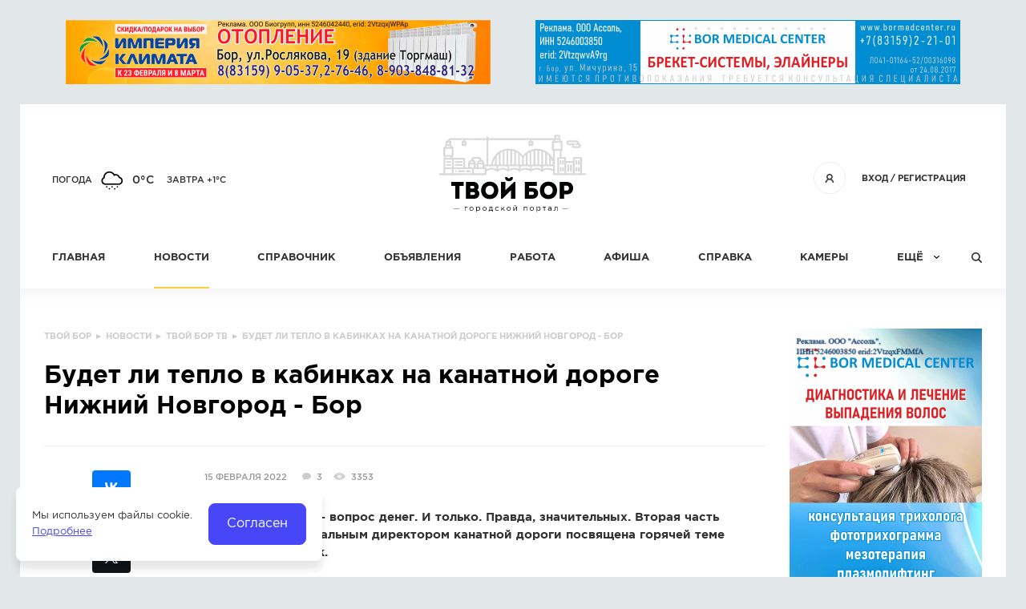

--- FILE ---
content_type: text/html; charset=UTF-8
request_url: https://tvoy-bor.ru/news/tv/2022/02/15/297408.html
body_size: 7014
content:
<!DOCTYPE html>
<html prefix="og: http://ogp.me/ns#">

<head>
	<title>Будет ли тепло в кабинках на канатной дороге Нижний Новгород - Бор — новости города Бор</title><meta name="title" content="Будет ли тепло в кабинках на канатной дороге Нижний Новгород - Бор — новости города Бор"><meta name="robots" content="index,follow">
	<meta http-equiv="Content-Type" content="text/html; charset=UTF-8">
	<meta http-equiv="X-UA-Compatible" content="IE=edge">
	<meta name="keywords" content="честный, ответ, нашем, интервью">
	<meta name="description" content="Честный ответ в нашем интервью.">
	<meta name="last-modified" content="Sun, 1 Oct 2023 09:25:35 GMT">
	<meta name="viewport" content="width=device-width, initial-scale=1.0">
	<meta property="og:type" content="website">
	<meta property="og:site_name" content="Твой Бор – сайт города Бор Нижегородской области">
		<meta property="og:url" content="https://tvoy-bor.ru/news/tv/2022/02/15/297408.html">
    <meta property="og:title" content="«Будет ли тепло в кабинках на канатной дороге Нижний Новгород - Бор» — новости города Бор"><meta property="og:image" content="https://tvoy-bor.ru/image/news/tv/bor-kanatka-2.jpg"><meta property="og:description" content="Честный ответ в нашем интервью.">	<meta name="apple-mobile-web-app-title" content="Твой Бор – сайт города Бор Нижегородской области">
	<meta name="apple-mobile-web-app-status-bar-style" content="white">
	<meta name="theme-color" content="#4747f7">
	<link rel="apple-touch-icon" type="image/png" href="/images/favicon-192x192.png" sizes="192x192" />
	<link rel="icon" type="image/png" href="/images/favicon-192x192.png" sizes="192x192" />
	<link rel="icon" type="image/png" href="/images/favicon-32x32.png" sizes="32x32" />
	<link rel="icon" type="image/png" href="/images/favicon-16x16.png" sizes="16x16" />
	<link rel="canonical" href="https://tvoy-bor.ru/news/tv/2022/02/15/297408.html">
	<link rel="stylesheet" href="/modules.css?20160425124813" type="text/css">
	<link rel="stylesheet" href="/style.css?20251117145557" type="text/css">
	<script type="text/javascript" src="/modules.js?20191126122256" data-main="/script.js?20250611131621"></script>
    <script>window.yaContextCb=window.yaContextCb||[]</script>
    <script src="https://yandex.ru/ads/system/context.js" async></script>
</head>

<body class="body-page body-news">

	<div class="root-width">
		<div class="root-inner">

			<div class="root-bans">
								<div class="banner-list banner-list-head" data-id="/banner/head-1|/banner/head-2">
									</div>
							</div>

			<div class="root-head">
	<div class="logo"><a href="/"><img src="/images/tvoybor-190x100.svg" onerror="this.src='/images/tvoybor-190x100.png'; this.onerror=null;" width="190" height="100" alt="Твой Бор"></a></div>
	<!--noindex-->
	<div class="open-menu"><i class="icon icon-menu"></i></div>
	<div class="menu-auth z4">
		<div class="title"><span class="a"><a href="/enter.html" class="fancy-enter" rel="nofollow noopener">Вход</a> / <a href="/register.html" class="fancy-register" rel="nofollow noopener">Регистрация</a><i class="icon icon-user-anon"></i></span></div>
	</div>
<div class="weather"><a href="/weather.html">Погода</a> <i class="weather-icon" style="background-image:url(/images/weather/13n.png);" title="Небольшой снег"></i> <span class="weather-temp">0°C</span><span class="a traffic">завтра +1°C</span></div>	<!--/noindex-->
	<div class="menu-head z3">
	<ul>
		<li><a href="/">Главная</a></li>
<li><a href="/news.html" class="active news">Новости</a></li>
<li><a href="/company.html">Справочник</a></li>
<li><a href="/board.html">Объявления</a></li>
<li><a href="/rabota.html">Работа</a></li>
<li><a href="/afisha.html">Афиша</a></li>
<li><a href="/help.html">Справка</a></li>
<li><a href="/camera.html">Камеры</a></li>
		<li class="last"><span class="a">Ещё</span></li>
		<li class="find"><span class="a open-find"><i class="icon icon-menu-find"></i></span></li>
		<li class="more"><ul>
			<li><a href="/konkurs.html">Конкурсы</a></li>
<li><a href="/articles.html">Статьи</a></li>
<li><a href="/poll.html">Голосования</a></li>
<li><a href="/offernews.html">Предложить новость</a></li>
<li><a href="/photos.html">Фото</a></li>
		</ul></li>
	</ul>
	<!--noindex-->
	<div class="root-find">
		<div class="inner">
			<form action="/search.html" method="GET">
			<input type="text" name="s" class="i" placeholder="Что ищем?" value="">
			<button type="submit" class="b"><i class="icon icon-find-arrow"></i><span>Найти</span></button>
			</form>
		</div>
		<div class="close-find"><i class="icon icon-close"></i></div>
	</div>
	<!--/noindex-->
	</div>
</div>

                            <div class="root-main">
                    <div class="main-padding">
                        <div class="main-content">
                            <table class="root-2col">
                                <tr>
                                    <td class="root-text notable">
                                        <div class="inner">
                                            <div class="breadcrumbs"><div itemscope itemtype="https://schema.org/BreadcrumbList">
<span itemprop="itemListElement" itemscope itemtype="https://schema.org/ListItem"><a href="/" itemprop="item"><span itemprop="name">Твой Бор</span></a><meta itemprop="position" content="1"></span> &nbsp;▸&nbsp; <span itemprop="itemListElement" itemscope itemtype="https://schema.org/ListItem"><a href="/news.html" itemprop="item"><span itemprop="name">Новости</span></a><meta itemprop="position" content="2"></span> &nbsp;▸&nbsp; <span itemprop="itemListElement" itemscope itemtype="https://schema.org/ListItem"><a href="/news/tv.html" itemprop="item"><span itemprop="name">Твой Бор ТВ</span></a><meta itemprop="position" content="3"></span> &nbsp;▸&nbsp; <span>Будет ли тепло в кабинках на канатной дороге Нижний Новгород - Бор</span></div>
</div><div class="root-h1 clearfix"><h1>Будет ли тепло в кабинках на канатной дороге Нижний Новгород - Бор</h1></div>
<div class="news-page" itemscope itemtype="http://schema.org/NewsArticle">


<div class="stats">
<span class="date">15 февраля 2022</span>
<a href="/news/tv/2022/02/15/297408.html#comments" class="has-talks" title="3 комментария">3</a>
<a href="/news/tv/2022/02/15/297408.html" class="has-views" title="3353 просмотра">3353</a>
</div>

<div class="brief" itemprop="description">Тепло в кабинках - вопрос денег. И только. Правда, значительных. Вторая часть разговора с генеральным директором канатной дороги посвящена горячей теме холодных кабинок.</div>

<span itemprop="text"><div class="html"><p>Честный ответ в нашем интервью.</p>
<p><iframe width="100%" height="400" src="https://vk.com/video_ext.php?oid=-8470759&amp;id=456242088&amp;hash=c16d1eaaec56ae61&amp;hd=2" allow="autoplay; encrypted-media; fullscreen; picture-in-picture;" frameborder="0" allowfullscreen="allowfullscreen"></iframe></p></div></span>

<div class="source">Источник: <a href="https://tvoy-bor.ru" target="_blank" rel="nofollow noopener">Твой Бор</a></div>
<div class="banner-list banner-list-news-1" data-id="/banner/news-1"></div>

<div class="share ya-share2" data-services="vkontakte,facebook,odnoklassniki,gplus,twitter" data-direction="vertical" data-limit="5"></div>
<script>
require(['jquery'], function($) {
	require(['//yastatic.net/es5-shims/0.0.2/es5-shims.min.js'], function() {
		require(['//yastatic.net/share2/share.js']);
	});
});
</script>


            <meta itemprop="author" content="Твой Бор">
                <meta itemprop="datePublished" content="2022-02-15">
        <meta itemprop="headline" content="Будет ли тепло в кабинках на канатной дороге Нижний Новгород - Бор">
        <div itemprop="publisher" itemscope itemtype="http://schema.org/Organization" class="hide">

        <div itemprop="logo" itemscope itemtype="https://schema.org/ImageObject">
            <img  itemprop="contentUrl" src="https://tvoy-bor.ru/images/tvoybor-190x100.svg" alt="Твой Бор">
            <meta itemprop="width" content="190">
            <meta itemprop="height" content="100">
            <meta itemprop="name" content="Твой Бор">
            <meta itemprop="url" content="https://tvoy-bor.ru/">
        </div>
        <meta itemprop="name" content="Твой Бор">
        <link itemprop="url" href="https://tvoy-bor.ru/">

    </div>
    <meta itemprop="dateModified" content="2023-10-01 12:25:35">
            <meta itemprop="image" content="/image/news/tv/bor-kanatka-2.jpg">
    
</div>

<!--noindex-->
<div class="comment-block">
<div class="anchor" id="comments"></div>

<div class="comment-title clearfix">
<div class="h2">Комментарии</div>
<div class="count">3 комментария</div>
</div>

<div class="comment-list">
<!-- comment {{{ -->
<div class="comment-item level-0" id="_comment_297421" data-id="/comment/297421" data-user-id="/user/150542" data-user-href="/user/150542.html" data-user-title="Поедатель гречки">
<div class="image"><a href="/user/150542.html"><span class="avatar-2" style="width:70px;height:70px;line-height:70px;font-size:28px;"><span>ПГ</span></span></a></div>
<div class="inner">
<div class="title"><a href="/user/150542.html">Поедатель гречки</a></div>
<div class="stats stats1">
<span class="date">15 февраля 2022 19:38</span>
</div>
<div class="brief clearfix">
<div class="text wrap">Будет! Летом!   Не будет там тепло, едет 15 минут за это время воздух в кабинке не прогреется. А вот сидушки я бы поменял. На коже жопу то морозить.</div>
</div>
<div class="stats stats2">
<span class="date">15 февраля 2022 19:38</span>
<span class="rates"><span class="rate-item" data-rate="1"><i class="icon icon-rate-p"></i><b>13</b></span><span class="rate-item" data-rate="-1"><i class="icon icon-rate-m"></i><b></b></span></span></div>
</div>
</div>
<div class="comment-item level-0" id="_comment_297450" data-id="/comment/297450" data-user-id="/user/150542" data-user-href="/user/150542.html" data-user-title="Поедатель гречки">
<div class="image"><a href="/user/150542.html"><span class="avatar-2" style="width:70px;height:70px;line-height:70px;font-size:28px;"><span>ПГ</span></span></a></div>
<div class="inner">
<div class="title"><a href="/user/150542.html">Поедатель гречки</a></div>
<div class="stats stats1">
<span class="date">16 февраля 2022 20:00</span>
</div>
<div class="brief clearfix">
<div class="text wrap">Надо ковры как в Турции.</div>
</div>
<div class="stats stats2">
<span class="date">16 февраля 2022 20:00</span>
<span class="rates"><span class="rate-item" data-rate="1"><i class="icon icon-rate-p"></i><b>2</b></span><span class="rate-item" data-rate="-1"><i class="icon icon-rate-m"></i><b>1</b></span></span></div>
</div>
</div>
<div class="comment-item level-0" id="_comment_316771" data-id="/comment/316771" data-user-id="/user/4030" data-user-href="/user/4030.html" data-user-title="Елен Сокол">
<div class="image"><a href="/user/4030.html"><span class="avatar-2" style="width:70px;height:70px;line-height:70px;font-size:28px;"><span>ЕС</span></span></a></div>
<div class="inner">
<div class="title"><a href="/user/4030.html">Елен Сокол</a></div>
<div class="stats stats1">
<span class="date">1 октября 2023 12:25</span>
</div>
<div class="brief clearfix">
<div class="text wrap">Учитесь у администрации г. Чебоксары. Установлено Колесо обозрения в центре города и оно с обогревом зимой и с кондеем летом!!!!. Попали в этом году на новогодние праздники туда -были приятно с детьми удивлены. А у нас на БОРУ ТОЛЬКО ТУРИСТОВ ВОЗЯТ И НИКАК О БОРЧАНАХ НЕ ЗАБОТЯТСЯ. УВЫ....</div>
</div>
<div class="stats stats2">
<span class="date">1 октября 2023 12:25</span>
<span class="rates"><span class="rate-item" data-rate="1"><i class="icon icon-rate-p"></i><b>8</b></span><span class="rate-item" data-rate="-1"><i class="icon icon-rate-m"></i><b>1</b></span></span></div>
</div>
</div>
<!-- }}} comment -->
</div>


<div class="comment-auth"><span><a href="/enter.html" class="button fancy-enter">Авторизуйтесь</a></span> <span>чтобы можно было оставлять комментарии</span></div>


</div>
<script>
require(['script/comment'], function(init) {
	init({ id: "\/news\/tv\/2022\/02\/15\/297408" });
});
</script>
<!--/noindex-->

<script>
require(['script/view']);
</script>

<div class="more-news-block">
<div class="more-news-title"><div class="h3">Смотрите также</div></div>

<div class="news-list">    <div class="news-item" itemscope itemtype="http://schema.org/NewsArticle">

        <div class="image"><a href="/news/tv/2025/09/24/338342.html" itemprop="url"><img class="lazy" width="140" src="/images/x-4x3.png" data-src="/image/news/tv/2025/09/sayt-ovch.jpg" alt="Теплый репортаж про талантливую борчанку"></a></div>
        
        <div class="inner">

            <div class="title">
                <a href="/news/tv/2025/09/24/338342.html"><span itemprop="headline">Теплый репортаж про талантливую борчанку</span></a>
                                    <a href="/news/tv/2025/09/24/338342.html#video" class="has-video">Видео</a>
                                            </div>

            <div class="stats">
                <span class="date">24 сентября 2025</span>
                                    <a href="/news/tv/2025/09/24/338342.html#comments" class="has-talks" title="0 комментариев">0</a>
                                        <a href="/news/tv/2025/09/24/338342.html" class="has-views" title="581 просмотр">581</a>
                                </div>
            <div class="brief" itemprop="text"><p></p></div>

        </div>
                    <meta itemprop="author" content="Твой Бор">
                            <meta itemprop="datePublished" content="2025-09-24">
                <div itemprop="publisher" itemscope itemtype="http://schema.org/Organization" class="hide">

            <div itemprop="logo" itemscope itemtype="https://schema.org/ImageObject">
                <img  itemprop="contentUrl" src="https://tvoy-bor.ru/images/tvoybor-190x100.svg" alt="Твой Бор">
                <meta itemprop="width" content="190">
                <meta itemprop="height" content="100">
                <meta itemprop="name" content="Твой Бор">
                <meta itemprop="url" content="https://tvoy-bor.ru/">
            </div>
            <meta itemprop="name" content="Твой Бор">
            <link itemprop="url" href="https://tvoy-bor.ru/">

        </div>
        <meta itemprop="dateModified" content="2025-09-28 00:09:41">
                    <meta itemprop="image" content="/image/news/tv/2025/09/sayt-ovch.jpg">
            </div>
    <div class="news-item" itemscope itemtype="http://schema.org/NewsArticle">

        <div class="image"><a href="/news/tv/2025/07/21/336567.html" itemprop="url"><img class="lazy" width="140" src="/images/x-4x3.png" data-src="/image/news/tv/2025/07/snimok-ekrana-37.png" alt="Борчане рассказали, какую зарплату хотели бы получать для комфортной жизни"></a></div>
        
        <div class="inner">

            <div class="title">
                <a href="/news/tv/2025/07/21/336567.html"><span itemprop="headline">Борчане рассказали, какую зарплату хотели бы получать для комфортной жизни</span></a>
                                    <a href="/news/tv/2025/07/21/336567.html#video" class="has-video">Видео</a>
                                            </div>

            <div class="stats">
                <span class="date">21 июля 2025</span>
                                    <a href="/news/tv/2025/07/21/336567.html#comments" class="has-talks" title="3 комментария">3</a>
                                        <a href="/news/tv/2025/07/21/336567.html" class="has-views" title="813 просмотров">813</a>
                                </div>
            <div class="brief" itemprop="text"><p>Проведенный недавно в России опрос показал, что жителям «для счастья» нужно в месяц 250-280 тысяч рублей.</p></div>

        </div>
                    <meta itemprop="author" content="Твой Бор">
                            <meta itemprop="datePublished" content="2025-07-21">
                <div itemprop="publisher" itemscope itemtype="http://schema.org/Organization" class="hide">

            <div itemprop="logo" itemscope itemtype="https://schema.org/ImageObject">
                <img  itemprop="contentUrl" src="https://tvoy-bor.ru/images/tvoybor-190x100.svg" alt="Твой Бор">
                <meta itemprop="width" content="190">
                <meta itemprop="height" content="100">
                <meta itemprop="name" content="Твой Бор">
                <meta itemprop="url" content="https://tvoy-bor.ru/">
            </div>
            <meta itemprop="name" content="Твой Бор">
            <link itemprop="url" href="https://tvoy-bor.ru/">

        </div>
        <meta itemprop="dateModified" content="2025-07-28 10:05:48">
                    <meta itemprop="image" content="/image/news/tv/2025/07/snimok-ekrana-37.png">
            </div>
    <div class="news-item" itemscope itemtype="http://schema.org/NewsArticle">

        <div class="image"><a href="/news/tv/2025/07/14/336404.html" itemprop="url"><img class="lazy" width="140" src="/images/x-4x3.png" data-src="/image/news/tv/2025/07/norm.png" alt="Спросили у борчан, как они относятся к разным городским ситуациям"></a></div>
        
        <div class="inner">

            <div class="title">
                <a href="/news/tv/2025/07/14/336404.html"><span itemprop="headline">Спросили у борчан, как они относятся к разным городским ситуациям</span></a>
                                    <a href="/news/tv/2025/07/14/336404.html#video" class="has-video">Видео</a>
                                            </div>

            <div class="stats">
                <span class="date">14 июля 2025</span>
                                    <a href="/news/tv/2025/07/14/336404.html#comments" class="has-talks" title="0 комментариев">0</a>
                                        <a href="/news/tv/2025/07/14/336404.html" class="has-views" title="515 просмотров">515</a>
                                </div>
            <div class="brief" itemprop="text"><p>«Норм или стрём. Борская версия»</p></div>

        </div>
                    <meta itemprop="author" content="Твой Бор">
                            <meta itemprop="datePublished" content="2025-07-14">
                <div itemprop="publisher" itemscope itemtype="http://schema.org/Organization" class="hide">

            <div itemprop="logo" itemscope itemtype="https://schema.org/ImageObject">
                <img  itemprop="contentUrl" src="https://tvoy-bor.ru/images/tvoybor-190x100.svg" alt="Твой Бор">
                <meta itemprop="width" content="190">
                <meta itemprop="height" content="100">
                <meta itemprop="name" content="Твой Бор">
                <meta itemprop="url" content="https://tvoy-bor.ru/">
            </div>
            <meta itemprop="name" content="Твой Бор">
            <link itemprop="url" href="https://tvoy-bor.ru/">

        </div>
        <meta itemprop="dateModified" content="2025-07-14 10:21:50">
                    <meta itemprop="image" content="/image/news/tv/2025/07/norm.png">
            </div>
    <div class="news-item" itemscope itemtype="http://schema.org/NewsArticle">

        <div class="image"><a href="/news/tv/2025/07/09/336281.html" itemprop="url"><img class="lazy" width="140" src="/images/x-4x3.png" data-src="/image/news/tv/2025/07/uchaev-sayt.jpg" alt="Живая история борской узкоколейки"></a></div>
        
        <div class="inner">

            <div class="title">
                <a href="/news/tv/2025/07/09/336281.html"><span itemprop="headline">Живая история борской узкоколейки</span></a>
                                    <a href="/news/tv/2025/07/09/336281.html#video" class="has-video">Видео</a>
                                            </div>

            <div class="stats">
                <span class="date">9 июля 2025</span>
                                    <a href="/news/tv/2025/07/09/336281.html#comments" class="has-talks" title="0 комментариев">0</a>
                                        <a href="/news/tv/2025/07/09/336281.html" class="has-views" title="450 просмотров">450</a>
                                </div>
            <div class="brief" itemprop="text"><p>Это видео - наша благодарность Дмитрию Учаеву , который придумал, совместно с единомышленниками и Борским краеведческим музеем создал выставку «Сталкинг. Память места». Она посвящена узкоколейным железным дорогам на Бору и не только.</p></div>

        </div>
                    <meta itemprop="author" content="Твой Бор">
                            <meta itemprop="datePublished" content="2025-07-9">
                <div itemprop="publisher" itemscope itemtype="http://schema.org/Organization" class="hide">

            <div itemprop="logo" itemscope itemtype="https://schema.org/ImageObject">
                <img  itemprop="contentUrl" src="https://tvoy-bor.ru/images/tvoybor-190x100.svg" alt="Твой Бор">
                <meta itemprop="width" content="190">
                <meta itemprop="height" content="100">
                <meta itemprop="name" content="Твой Бор">
                <meta itemprop="url" content="https://tvoy-bor.ru/">
            </div>
            <meta itemprop="name" content="Твой Бор">
            <link itemprop="url" href="https://tvoy-bor.ru/">

        </div>
        <meta itemprop="dateModified" content="2025-07-09 10:00:01">
                    <meta itemprop="image" content="/image/news/tv/2025/07/uchaev-sayt.jpg">
            </div>
    <div class="news-item" itemscope itemtype="http://schema.org/NewsArticle">

        <div class="image"><a href="/news/tv/2025/06/12/335652.html" itemprop="url"><img class="lazy" width="140" src="/images/x-4x3.png" data-src="/image/news/tv/2025/06/borchane-pro-rossiyu-sayt.jpg" alt="Борчане про Россию"></a></div>
        
        <div class="inner">

            <div class="title">
                <a href="/news/tv/2025/06/12/335652.html"><span itemprop="headline">Борчане про Россию</span></a>
                                    <a href="/news/tv/2025/06/12/335652.html#video" class="has-video">Видео</a>
                                            </div>

            <div class="stats">
                <span class="date">12 июня 2025</span>
                                    <a href="/news/tv/2025/06/12/335652.html#comments" class="has-talks" title="0 комментариев">0</a>
                                        <a href="/news/tv/2025/06/12/335652.html" class="has-views" title="414 просмотров">414</a>
                                </div>
            <div class="brief" itemprop="text"><p>Есть ли среди борчан патриоты? Однозначно... Да!</p></div>

        </div>
                    <meta itemprop="author" content="Твой Бор">
                            <meta itemprop="datePublished" content="2025-06-12">
                <div itemprop="publisher" itemscope itemtype="http://schema.org/Organization" class="hide">

            <div itemprop="logo" itemscope itemtype="https://schema.org/ImageObject">
                <img  itemprop="contentUrl" src="https://tvoy-bor.ru/images/tvoybor-190x100.svg" alt="Твой Бор">
                <meta itemprop="width" content="190">
                <meta itemprop="height" content="100">
                <meta itemprop="name" content="Твой Бор">
                <meta itemprop="url" content="https://tvoy-bor.ru/">
            </div>
            <meta itemprop="name" content="Твой Бор">
            <link itemprop="url" href="https://tvoy-bor.ru/">

        </div>
        <meta itemprop="dateModified" content="2025-06-12 10:30:17">
                    <meta itemprop="image" content="/image/news/tv/2025/06/borchane-pro-rossiyu-sayt.jpg">
            </div>
</div><div class="load-more load-more-news">
	<span class="a">Загрузить ещё<i class="icon icon-toggle-down"></i></span>
</div>
</div>

<script>
require(['script/more'], function(init) {
	init({ id: "\/news\/tv\/2022\/02\/15\/297408", skip: 5, button: '.load-more-news', block: '.more-news-block .news-list', url: '/cms/request/more-news' });
});
</script>


                                            <div class="clear"></div>
                                        </div>
                                    </td>

                                    <td class="root-side">
                                        <div class="inner">
                                                                                            <div class="banner-list banner-list-info"
                                                     data-id="/banner/info-1|/banner/info-2|/banner/info-3" data-mobile-only=""></div>
                                                                                                                                        <div class="yandex-direct"><div id="yandex_rtb_R-A-5431506-1"></div>
<script>
window.yaContextCb.push(()=>{
	Ya.Context.AdvManager.render({
		"blockId": "R-A-5431506-1",
		"renderTo": "yandex_rtb_R-A-5431506-1"
	})
})
</script></div>
                                        </div>
                                    </td>
                                </tr>
                            </table>
                        </div>
                    </div>
                </div>
                

			<div class="root-foot">
<div class="root-foot-inner clearfix z2">
	<div class="foot-logo"><a href="/"><img src="/images/tvoybor-160x50.svg" onerror="this.src='/images/tvoybor-160x50.png'; this.onerror=null;" width="160" height="50" alt="Твой Бор"></a></div>
	<div class="foot-text"><div class="foot-text-inner"><div class="foot-list">
		<div class="foot-item">
			<div class="title">Информация</div>
			<ul>
				<li><a href="/about.html">О проекте</a></li>
<li><a href="/ads.html">Размещение рекламы</a></li>
<li><a href="/agreement.html">Cоглашение</a></li>
<li><a href="/support.html">Контакты</a></li>
			</ul>
		</div>
		<div class="foot-item">
			<div class="title">Сегодня на сайте</div>
			<ul>
				<li><a href="/board.html">Объявлений: <b>3425</b></a></li>
				<li><a href="/rabota/vacancy.html">Вакансий: <b>455</b></a></li>
				<li><a href="/rabota/resume.html">Резюме: <b>19</b></a></li>
				<li><a href="/company.html">Организаций: <b>1753</b></a></li>
			</ul>
		</div>
		<div class="foot-item">
			<div class="title">Соцсети</div>
			<ul>
				<li><a href="https://vk.com/tvoybor" target="_blank" rel="nofollow noopener"><i class="icon icon-foot-social-vk"></i>ВКонтакте</a></li>
								<li><a href="https://ok.ru/tvoybor" target="_blank" rel="nofollow noopener"><i class="icon icon-foot-social-mr"></i>Одноклассники</a></li>
												<li><a href="https://t.me/tvoybor" target="_blank" rel="nofollow noopener"><i class="icon icon-foot-social-tg"></i>Telegram</a></li>
				<li><a href="https://invite.viber.com/?g2=AQAeK6eZPpj0ak7eUj6hbE9crTJ2uJ7pbSml3EBOzGcoOmmk%2BZM1riPS%2BwbUKx6c" target="_blank" rel="nofollow noopener"><i class="icon icon-foot-social-vb"></i>Viber</a></li>
			</ul>
		</div>
		<!--noindex-->
		<div class="foot-item">
			<div class="title">Будьте с нами</div>
			<ul><li>Оставьте Ваш e-mail, чтобы<br>получать наши новости</li></ul>
			<div class="root-subscribe"><div class="inner"><form>
				<input type="text" name="s" class="i" placeholder="Ваш e-mail">
				<button type="submit" class="b"><i class="icon icon-subscribe-arrow"></i></button>
			</form></div></div>
		</div>
		<!--/noindex-->
	</div></div></div>
</div>
<div class="root-foot-after z1"></div>
</div>

<div class="root-foot-2 clearfix">
	<div class="copy">&copy; 2009-2025 «<a href="/">Твой Бор</a>» – Главный портал города Бор Нижегородской области</div>
	<div class="made">Разработка сайта &mdash; <a href="https://www.sitepro.pro" target="_blank" title="Создание сайтов в Нижнем Новгороде"><img src="/images/sitepro-10.svg" onerror="this.src='/images/sitepro.png'; this.onerror=null;" width="110" height="36" alt="Сайт PRO"></a></div>
</div>


			<div class="counter"><!-- Yandex.Metrika counter -->
<script type="text/javascript" >
   (function(m,e,t,r,i,k,a){m[i]=m[i]||function(){(m[i].a=m[i].a||[]).push(arguments)};
   m[i].l=1*new Date();k=e.createElement(t),a=e.getElementsByTagName(t)[0],k.async=1,k.src=r,a.parentNode.insertBefore(k,a)})
   (window, document, "script", "https://mc.yandex.ru/metrika/tag.js", "ym");

   ym(163072, "init", {
        clickmap:true,
        trackLinks:true,
        accurateTrackBounce:true,
        webvisor:true
   });
</script>
<noscript><div><img src="https://mc.yandex.ru/watch/163072" style="position:absolute; left:-9999px;" alt="" /></div></noscript>
<!-- /Yandex.Metrika counter -->

<!--LiveInternet counter--><script type="text/javascript">
new Image().src = "//counter.yadro.ru/hit?r"+
escape(document.referrer)+((typeof(screen)=="undefined")?"":
";s"+screen.width+"*"+screen.height+"*"+(screen.colorDepth?
screen.colorDepth:screen.pixelDepth))+";u"+escape(document.URL)+
";"+Math.random();</script><!--/LiveInternet-->

<!-- Rating@Mail.ru counter -->
<script type="text/javascript">//<![CDATA[
var _tmr = _tmr || [];
_tmr.push({id: '1625452', type: 'pageView', start: (new Date()).getTime()});
(function (d, w) {
   var ts = d.createElement('script'); ts.type = 'text/javascript'; ts.async = true;
   ts.src = (d.location.protocol == 'https:' ? 'https:' : 'http:') + '//top-fwz1.mail.ru/js/code.js';
   var f = function () {var s = d.getElementsByTagName('script')[0]; s.parentNode.insertBefore(ts, s);};
   if (w.opera == "[object Opera]") { d.addEventListener("DOMContentLoaded", f, false); } else { f(); }
})(document, window);
//]]></script><noscript><div style="position:absolute;left:-10000px;">
<img src="//top-fwz1.mail.ru/counter?id=1625452;js=na" style="border:0;" height="1" width="1" alt="Рейтинг@Mail.ru" />
</div></noscript>
<!-- //Rating@Mail.ru counter -->

<script type="text/javascript">!function(){var t=document.createElement("script");t.type="text/javascript",t.async=!0,t.src="https://vk.com/js/api/openapi.js?159",t.onload=function(){VK.Retargeting.Init("VK-RTRG-285123-3JRrX"),VK.Retargeting.Hit()},document.head.appendChild(t)}();</script><noscript><img src="https://vk.com/rtrg?p=VK-RTRG-285123-3JRrX" style="position:fixed; left:-999px;" alt=""/></noscript></div>
		</div>
	</div>

	<div class="root-menu z3">
		<div class="root-width">
			<div class="root-inner"></div>
		</div>
	</div>

	<div class="root-top z3" onclick="$('html,body').animate({ scrollTop: 0 }, 300)"><i class="icon icon-top"></i></div>

	
		<script>
		window.cookieNotice = "\u041c\u044b \u0438\u0441\u043f\u043e\u043b\u044c\u0437\u0443\u0435\u043c \u0444\u0430\u0439\u043b\u044b cookie.<br><a href=\"\/cookie-policy.html\">\u041f\u043e\u0434\u0440\u043e\u0431\u043d\u0435\u0435<\/a>";
	</script>
	
	<script>
		require(['jquery'], function($) {
			$(window).data('fastready', true).triggerHandler('fastready');
		});
	</script>

	</body>

</html>


--- FILE ---
content_type: text/css
request_url: https://tvoy-bor.ru/style.css?20251117145557
body_size: 25461
content:
@charset 'UTF-8';@font-face{font-family:'Gotham';src:url(fonts/GothamPro.woff2) format('woff2'),url(fonts/GothamPro.woff) format('woff');font-weight:400;font-style:normal}@font-face{font-family:'Gotham';src:url(fonts/GothamPro-Italic.woff2) format('woff2'),url(fonts/GothamPro-Italic.woff) format('woff');font-weight:400;font-style:italic}@font-face{font-family:'Gotham';src:url(fonts/GothamPro-Bold.woff2) format('woff2'),url(fonts/GothamPro-Bold.woff) format('woff');font-weight:700;font-style:normal}@font-face{font-family:'Gotham';src:url(fonts/GothamPro-BoldItalic.woff2) format('woff2'),url(fonts/GothamPro-BoldItalic.woff) format('woff');font-weight:700;font-style:italic}@font-face{font-family:'Gotham';src:url(fonts/GothamPro-Medium.woff2) format('woff2'),url(fonts/GothamPro-Medium.woff) format('woff');font-weight:500;font-style:normal}@font-face{font-family:'Gotham';src:url(fonts/GothamPro-MediumItalic.woff2) format('woff2'),url(fonts/GothamPro-MediumItalic.woff) format('woff');font-weight:500;font-style:italic}html{height:100%;width:100%;margin:0}body{margin:0;padding:0;cursor:default;background:#e2e7e9;color:#333;font-size:13px;line-height:20px}body{text-rendering:geometricPrecision;-webkit-font-smoothing:antialiased;-webkit-text-size-adjust:100%;text-size-adjust:100%}div,h1,h2,h3,h4,p,ul,li,table,tr,td,a,span,u,b,i{max-height:999999px;-webkit-text-size-adjust:100%;text-size-adjust:100%}body.mce-content-body,body.mceContentBody{margin:0;padding:0 .5em 0 .5em;cursor:default;background:#fff;color:#333;font-size:13px;line-height:20px}body,body.mce-content-body,body.mceContentBody,input,select,textarea,button{font-family:'Gotham',sans-serif}input,select,textarea{font-size:1em;font-family:sans-serif}table,tr,td,th{font-size:1em}a{cursor:pointer;color:inherit;text-decoration:inherit}a{-webkit-transition:color .3s,background-color .3s,border-color .3s;transition:color .3s,background-color .3s,border-color .3s}a:hover{text-decoration:none}a u,.a u{text-decoration:none}p a{text-decoration:underline}p a:hover{text-decoration:none}a img{border:0}p>img,p img{max-width:100%;height:auto}img{-ms-interpolation-mode:nearest-neighbor;image-rendering:-webkit-optimize-contrast;image-rendering:optimize-contrast}h1:first-child,.h1:first-child,h2:first-child,.h2:first-child,h3:first-child,.h3:first-child,h4:first-child,.h4:first-child{margin-top:0}h1,.h1{font-size:31px;line-height:38px;margin:0 0 30px 0;padding:0;color:#000;font-weight:700;text-transform:none}h2,.h2{font-size:24px;line-height:31px;margin:20px 0 20px 0;padding:0;color:#000;font-weight:700;text-transform:none}h3,.h3{font-size:13px;line-height:20px;margin:20px 0 20px 0;padding:0;color:#000;font-weight:700;text-transform:uppercase;letter-spacing:1px}h4,.h4{font-size:1em;margin:1em 0 1em 0;padding:0;color:#000;font-weight:400;text-transform:none}p,div.p{margin:20px 0 20px 0;padding:0}hr{border:0;color:#ccc;background-color:#e6e6e6;height:1px;margin:1em 0 1em 0;clear:both}:link,:visited,:hover,:active,:focus{outline:0!important;outline:0}::selection{background:#2ea28e;color:#fff}::-moz-selection{background:#2ea28e;color:#fff}.clear{clear:both;height:1px;line-height:1px;font-size:1px}img.auto-left{display:block;float:left;margin:0 10px 0 0}img.auto-right{display:block;float:right;margin:0 0 0 10px}a.auto-left,a.photo.auto-left,.a.auto-left,.a.photo.auto-left{display:block;float:left;margin:0 10px 0 0}a.auto-right,a.photo.auto-right,.a.auto-right,.a.photo.auto-right{display:block;float:right;margin:0 0 0 10px}a.auto-left img,.a.auto-left img{display:block;float:none;margin:0}a.auto-right img,.a.auto-right img{display:block;float:none;margin:0}a.photo,.a.photo{display:inline-block;float:left;margin:5px;padding:5px;border:1px solid #e6e6e6}a.photo img,.a.photo img{display:block}.auto-photo-block{text-align:center}.auto-photo-block>img{display:inline-block;margin:5px;padding:5px;border:1px solid #e6e6e6;width:auto;height:150px}.auto-photo-block a.photo,.auto-photo-block .a.photo{float:none}.auto-photo-block a.photo img,.auto-photo-block .a.photo img{width:auto;height:150px}a.button{-webkit-box-sizing:border-box;box-sizing:border-box;display:inline-block;min-width:140px;padding:10px 30px 8px 30px;line-height:20px;background:#fc6540;border:1px solid #fc6540;color:#fff;text-align:center;text-decoration:none;border-radius:3px;text-transform:uppercase;font-size:13px;font-weight:700;letter-spacing:1px}a.button.button__count_board{text-decoration:none}.clearfix:after{content:'';display:block;clear:both;height:0}.z1{z-index:1}.z2{z-index:2}.z3{z-index:3}.z4{z-index:4}.z5{z-index:5}.z6{z-index:6}.z7{z-index:7}.z8{z-index:8}.z9{z-index:9}.no-menu{opacity:.5}.root-width{width:100%;max-width:1260px;margin-left:auto;margin-right:auto}.root-width>.root-inner{position:relative;margin-left:15px;margin-right:15px}@media only screen and (max-width:800px){.root-width{overflow-x:hidden}}.root-top{position:fixed;left:50%;bottom:30px;margin-left:645px;padding:20px 16px 20px 16px;background:#d6dde0;cursor:pointer}.root-bans{min-height:130px}.root-head{position:relative;left:0;top:0;width:100%;height:230px;background-color:#fff}.root-head .logo{position:absolute;left:50%;top:37px;margin-left:-95px}.root-head .logo a,.root-head .logo img{display:block}.root-head .open-menu{position:absolute;width:60px;height:60px;left:1px;top:17px;cursor:pointer;display:none}.root-head .open-menu .icon{position:absolute;left:19px;top:23px}.root-head .weather{position:absolute;left:40px;top:86px;font-size:11px;line-height:18px;font-weight:500;text-transform:uppercase;cursor:pointer}.root-head .weather>a,.root-head .weather>span,.root-head .weather>i{float:left}.root-head .weather .weather-icon{display:inline-block;position:relative;top:-6px;width:50px;height:30px;background-repeat:no-repeat;background-position:50% 50%;background-size:30px 25px}.root-head .weather .weather-temp{font-size:14px}.root-head .weather .traffic{margin-left:16px}.root-head .weather .traffic-icon{display:inline-block;float:right;width:32px;height:32px;background:url(images/traffic.png) no-repeat 0 0;text-align:center;font-size:14px;font-weight:500;color:#fff;position:relative;top:-6px;line-height:28px;margin-left:10px}.root-head .weather .traffic-icon-1,.root-head .weather .traffic-icon-2,.root-head .weather .traffic-icon-3{background-position:0 -32px}.root-head .weather .traffic-icon-4,.root-head .weather .traffic-icon-5,.root-head .weather .traffic-icon-6{background-position:0 -64px}.root-head .weather .traffic-icon-7,.root-head .weather .traffic-icon-8,.root-head .weather .traffic-icon-9{background-position:0 -96px}.root-find{-webkit-box-sizing:border-box;box-sizing:border-box;position:absolute;left:0;bottom:0;width:100%;padding:15px 70px 15px 30px;background:#fff;display:none}.show-find .root-find{display:block}.root-find>.inner{border:1px solid #e4e4e4;padding-right:130px;height:45px;position:relative}.root-find button.b{position:absolute;right:-1px;top:-1px;margin:0;padding:0;border:0;width:130px;height:47px;background:#fc6540;color:#fff;font-size:12px;font-weight:900;text-transform:uppercase;cursor:pointer}.root-find button.b .icon{display:none}.root-find input.i{-webkit-box-sizing:border-box;box-sizing:border-box;width:100%;margin:0;padding:0 20px 0 20px;border:0;height:45px;background:0 0;font-weight:700}.root-find input.i::-webkit-input-placeholder{color:#333}.root-find input.i::-moz-placeholder{color:#333}.root-find input.i:-moz-placeholder{color:#333}.root-find input.i:-ms-input-placeholder{color:#333}.root-find input.i::-ms-clear{display:none}.root-find .close-find{position:absolute;right:15px;top:15px;padding:15px;cursor:pointer}.root-menu{position:fixed;left:0;top:0;width:100%}.root-menu .root-width{overflow:visible}.root-menu .menu-head{bottom:auto;top:0;background-color:#fff}.menu-head{position:absolute;left:0;bottom:0;width:100%;height:75px;display:table;font-weight:700}.menu-head:after{content:'';display:block;position:absolute;left:0;bottom:-20px;width:100%;height:20px;background:url(images/root-shade.png) repeat-x}.menu-head>ul,.menu-head>ul>li{margin:0;padding:0;list-style-type:none}.menu-head>ul{display:table-row;width:100%;height:75px}.menu-head>ul>li{display:table-cell;line-height:73px}.menu-head>ul>li:first-child{padding-left:40px}.menu-head>ul>li>a,.menu-head>ul>li>.a{display:inline-block;text-transform:uppercase;color:#333;border-bottom:2px solid #fff;cursor:pointer}.menu-head>ul>li>a.active.news{border-bottom-color:#ffce3c}.menu-head>ul>li>a.active.afisha{border-bottom-color:#ff8644}.menu-head>ul>li>a.active.company{border-bottom-color:#e56926}.menu-head>ul>li>a.active.board{border-bottom-color:#d32949}.menu-head>ul>li>a.active.rabota{border-bottom-color:#408fc7}.menu-head>ul>li>a.active.clubs{border-bottom-color:#3abac6}.menu-head>ul>li>a.active.photos{border-bottom-color:#16a276}.menu-head>ul>li>a.active.help{border-bottom-color:#ffce3c}.menu-head>ul>li>a:hover,.menu-head>ul>li>.a:hover{color:#888}.menu-head>ul>li.last{padding-right:83px}.menu-head>ul>li.last>a,.menu-head>ul>li.last>.a{padding-right:20px;background:url(images/menu-more.png) no-repeat 100% 34px;background-size:7px 4px}.menu-head .more{position:absolute;right:0;top:75px;overflow:hidden;max-height:0}.menu-head .more{-webkit-transition:max-height .3s,-webkit-box-shadow .3s;transition:max-height .3s,-webkit-box-shadow .3s;transition:max-height .3s,box-shadow .3s;transition:max-height .3s,box-shadow .3s,-webkit-box-shadow .3s}.menu-head.show-more .more{max-height:400px}.menu-head.show-more .more{-ms-box-shadow:0 6px 17px rgba(0,0,0,.15);-webkit-box-shadow:0 6px 17px rgba(0,0,0,.15);box-shadow:0 6px 17px rgba(0,0,0,.15)}.menu-head .more>ul,.menu-head .more>ul>li{margin:0;padding:0;list-style-type:none}.menu-head .more>ul{border-top:2px solid #2ea28e;padding:20px 0 20px 0;background:#fff}.menu-head .more>ul:before{content:'';display:block;position:absolute;left:0;top:0;width:100%;height:20px;background:url(images/root-shade.png) repeat-x}.menu-head .more>ul>li{padding:0 35px 0 35px;line-height:40px}.menu-head .more>ul>li>a{display:block;text-transform:uppercase}.menu-head .more>ul>li>a:hover{color:#888}.menu-head>ul>li.find{position:absolute;right:20px;top:0}.menu-head>ul>li.find>a,.menu-head>ul>li.find>.a{display:block;padding:30px 10px 30px 10px}.menu-head{display:-webkit-box;display:-webkit-flex;display:-ms-flexbox;display:flex}.menu-head>ul{display:-webkit-box;display:-webkit-flex;display:-ms-flexbox;display:flex;-ms-justify-content:space-between;-webkit-box-pack:justify;-webkit-justify-content:space-between;-ms-flex-pack:justify;justify-content:space-between}.menu-auth{position:absolute;right:-10px;top:52px;font-size:11px;font-weight:700;text-transform:uppercase;max-height:60px;overflow:hidden;background-color:transparent}.menu-auth{-webkit-transition:max-height .3s,background-color .5s,-webkit-box-shadow .3s;transition:max-height .3s,background-color .5s,-webkit-box-shadow .3s;transition:max-height .3s,box-shadow .3s,background-color .5s;transition:max-height .3s,box-shadow .3s,background-color .5s,-webkit-box-shadow .3s}.menu-auth.show-menu{background-color:#fff;max-height:400px}.menu-auth.show-menu{-ms-box-shadow:0 6px 17px rgba(0,0,0,.15);-webkit-box-shadow:0 6px 17px rgba(0,0,0,.15);box-shadow:0 6px 17px rgba(0,0,0,.15)}.menu-auth .title{padding:35px 60px 13px 80px;line-height:12px}.menu-auth .title>a,.menu-auth .title .a{display:block;position:relative}.menu-auth .title u{display:inline-block;position:relative;border-bottom:1px dashed #d6d6d6}.menu-auth .title u:after{content:'';display:block;position:absolute;right:-20px;top:3px;width:7px;height:4px;background:url(images/menu-more.png) no-repeat 0 0;background-size:7px 4px}.menu-auth .title u span{display:block;max-width:130px;overflow-x:hidden;text-overflow:ellipsis;white-space:nowrap;height:13px}.menu-auth .title .icon{-webkit-box-sizing:border-box;box-sizing:border-box;width:40px;height:40px;position:absolute;left:-60px;top:-15px;background-position:50% 50%;border-radius:20px}.menu-auth .title .icon img{display:block;width:38px;height:38px;border-radius:20px;border:1px solid #d6d6d6}.menu-auth .title .icon .avatar-2{margin-top:2px}.menu-auth .icon-user-auth{background-color:#f5f5f5;background-image:url(images/icon-user-auth.png);background-size:11px 16px}.menu-auth .icon-user-anon{background-color:#fff;background-image:url(images/icon-user-anon.png);background-size:12px 13px;border:1px solid #ececec}.menu-auth>ul{list-style-type:none;margin:0;padding:0 0 24px 0}.menu-auth>ul>li{list-style-type:none;margin:0;padding:0;line-height:26px;white-space:nowrap}.menu-auth>ul>li>a{display:block;padding:0 40px 0 80px}.menu-auth a b{font-weight:700;color:#999;display:inline-block;margin-left:4px}.menu-auth a:hover{color:#888}.root-foot{position:relative}.root-foot-inner{position:relative;padding:60px 0 30px 0;background-color:#f2f4f5}.root-foot-inner:before{content:'';display:block;position:absolute;left:0;top:0;width:100%;height:20px;background:url(images/root-shade.png) repeat-x}.root-foot-after{position:relative;margin:0 20px}.root-foot-after:after{content:'';display:block;position:absolute;left:0;bottom:0;width:100%;height:20px;-webkit-box-shadow:0 0 33px rgba(0,0,0,.07);box-shadow:0 0 33px rgba(0,0,0,.07)}.counter{text-align:center;opacity:.25}.root-subscribe{-webkit-box-sizing:border-box;box-sizing:border-box;margin-top:10px}.root-subscribe>.inner{border:1px solid #e8e8e8;padding-right:45px;height:45px;position:relative;background:#fff}.root-subscribe button.b{position:absolute;right:0;top:0;margin:0;padding:0;border:0;width:45px;height:45px;background:#fff;cursor:pointer}.root-subscribe button.b .icon{position:absolute;left:16px;top:16px}.root-subscribe input.i{-webkit-box-sizing:border-box;box-sizing:border-box;width:100%;margin:0;padding:0 25px 0 25px;border:0;height:45px;background:0 0}.root-subscribe input.i::-webkit-input-placeholder{color:#cbcbcb}.root-subscribe input.i::-moz-placeholder{color:#cbcbcb}.root-subscribe input.i:-moz-placeholder{color:#cbcbcb}.root-subscribe input.i:-ms-input-placeholder{color:#cbcbcb}.root-subscribe input.i::-ms-clear{display:none}.foot-logo{float:left;position:relative;width:330px;height:60px;margin:-5px -330px 0 0;padding:0}.foot-logo>a,.foot-logo>.a{position:absolute;left:93px;top:0}.foot-logo>a:before,.foot-logo>.a:before{content:'';position:absolute;width:29px;height:28px;left:-42px;top:-10px;background:url(images/plus-16.png) no-repeat 0 0}.foot-logo img{display:block}.foot-text{margin:0 0 0 330px}.foot-text-inner{width:100%;display:table}.foot-list{display:table-row}.foot-list>.foot-item{-webkit-box-sizing:border-box;box-sizing:border-box;display:table-cell;padding-right:30px;padding-bottom:30px;min-width:15%}.foot-list .title{position:relative;line-height:40px;font-weight:700;text-transform:uppercase;white-space:nowrap}.foot-list .title:after{content:'';display:block;position:absolute;left:0;bottom:0;width:50px;height:2px;background:#fc3}.foot-list ul,.foot-list li{margin:0;padding:0;list-style-type:none}.foot-list ul{margin-top:25px}.foot-list li{line-height:24px;color:#666}.foot-list li .icon{float:left;position:relative;margin-right:12px;top:2px}.root-foot-2{min-height:100px}.root-foot-2 .copy{position:relative;float:left;padding:40px 300px 40px 40px;color:#666}.root-foot-2 .made{-webkit-box-sizing:border-box;box-sizing:border-box;float:right;width:300px;margin-left:-300px;padding:23px 40px 20px 0;color:#666;white-space:nowrap;text-align:right}.root-foot-2 .made img{position:relative;top:13px}.root-main{background-color:#fff}.main-padding{padding:50px 30px 100px 30px}.root-2col{width:100%;border-collapse:collapse;direction:ltr}.root-text{direction:ltr;padding:0;vertical-align:top;width:100%}.root-side{direction:ltr;padding:0;vertical-align:top;-webkit-box-sizing:border-box;box-sizing:border-box;width:240px;padding-left:30px}.root-side>.inner{width:270px;position:-webkit-sticky;position:sticky;bottom:0;-webkit-align-self:flex-end;-ms-flex-item-align:end;align-self:flex-end}.root-2col{display:-webkit-box;display:-webkit-flex;display:-ms-flexbox;display:flex;-webkit-box-flex:0;-webkit-flex:0 0 auto;-ms-flex:0 0 auto;flex:0 0 auto;width:100%}.root-2col>tbody{display:-webkit-box;display:-webkit-flex;display:-ms-flexbox;display:flex;-webkit-box-flex:0;-webkit-flex:0 0 auto;-ms-flex:0 0 auto;flex:0 0 auto;width:100%}.root-2col>tbody>tr{display:-webkit-box;display:-webkit-flex;display:-ms-flexbox;display:flex;-webkit-box-flex:0;-webkit-flex:0 0 auto;-ms-flex:0 0 auto;flex:0 0 auto;width:100%}.root-side{display:-webkit-box;display:-webkit-flex;display:-ms-flexbox;display:flex;-webkit-box-flex:1;-webkit-flex:1 0 270px;-ms-flex:1 0 270px;flex:1 0 270px}.root-text{display:-webkit-box;display:-webkit-flex;display:-ms-flexbox;display:flex;-webkit-box-flex:0;-webkit-flex:0 1 100%;-ms-flex:0 1 100%;flex:0 1 100%;max-width:870px;max-width:-webkit-calc(100vw - 390px);max-width:calc(100vw - 390px);max-width:-webkit-calc(100% - 270px);max-width:calc(100% - 270px)}.root-side>.inner{-webkit-box-flex:0;-webkit-flex:0 0 auto;-ms-flex:0 0 auto;flex:0 0 auto;width:100%}.root-text>.inner{-webkit-box-flex:0;-webkit-flex:0 0 auto;-ms-flex:0 0 auto;flex:0 0 auto;width:100%}.page-2col{width:100%;border-collapse:collapse;table-layout:fixed}.page-2col>tbody>tr>td{-webkit-box-sizing:border-box;box-sizing:border-box;padding:0;vertical-align:top;width:50%}.page-2col>tbody>tr>td{padding-left:15px;padding-right:15px}.page-2col>tbody>tr>td:first-child{padding-left:0}.page-2col>tbody>tr>td:last-child{padding-right:0}.page-2col>tbody>tr>td:first-child:last-child{width:100%}.page-2col>tbody>tr>td>div{width:100%}.page-2col{display:-webkit-box;display:-webkit-flex;display:-ms-flexbox;display:flex;-webkit-box-flex:0;-webkit-flex:0 0 auto;-ms-flex:0 0 auto;flex:0 0 auto;width:100%}.page-2col>tbody{display:-webkit-box;display:-webkit-flex;display:-ms-flexbox;display:flex;-webkit-box-flex:0;-webkit-flex:0 0 auto;-ms-flex:0 0 auto;flex:0 0 auto;width:100%}.page-2col>tbody>tr{display:-webkit-box;display:-webkit-flex;display:-ms-flexbox;display:flex;-webkit-box-flex:0;-webkit-flex:0 0 auto;-ms-flex:0 0 auto;flex:0 0 auto;width:100%}.page-2col>tbody>tr>td{display:-webkit-box;display:-webkit-flex;display:-ms-flexbox;display:flex;-webkit-box-flex:0;-webkit-flex:0 0 50%;-ms-flex:0 0 50%;flex:0 0 50%}.page-2col>tbody>tr>td:first-child:last-child{-webkit-box-flex:0;-webkit-flex:0 0 100%;-ms-flex:0 0 100%;flex:0 0 100%}.page-2col>tbody>tr>td>div{-webkit-box-flex:0;-webkit-flex:0 0 100%;-ms-flex:0 0 100%;flex:0 0 100%}.root-h1{border-bottom:1px solid #ececec;margin-bottom:30px}.root-h1 h1{margin-bottom:0;padding-bottom:30px;float:left}.root-h1 .add{float:right;padding-top:7px;margin-bottom:10px}.root-h1 .add>a{display:inline-block;color:#fff;font-size:11px;line-height:18px;font-weight:700;text-transform:uppercase;letter-spacing:1px;padding:7px 14px 5px 13px;border-radius:2px;background-color:#ffce3c;margin-left:16px;margin-bottom:20px}.root-h1 .add>a .icon{display:inline-block;margin-right:12px;position:relative;top:1px}.root-h1 .add>a.add-company{background-color:#e4621c}.root-h1 .add>a.add-board{background-color:#d32949}.root-h1 .add>a.add-rabota{background-color:#378ac4}.root-h1 .add>a.add-club{background-color:#31b7c3}.root-h1 .add>a.add-topic{background-color:#31b7c3}.root-h1 .add>a.edit-topic{background-color:#31b7c3}.root-h1 .add>a.add-photos{background-color:#0c9e70}.root-h1 .add>a.edit-photos{background-color:#0c9e70}.root-h1.has-add h1{margin-right:267px}.root-h1.has-add .add{margin-left:-267px}.breadcrumbs{margin:0 0 20px 0;font-size:11px;color:#ccc;font-weight:700;text-transform:uppercase}.page-menu{margin:20px 0 20px 0}.title .has-image{display:inline-block;position:relative;top:-2px;padding:1px 4px 0 18px;text-transform:uppercase;font-size:9px;line-height:14px;font-weight:500;background:#ffce3c url(images/icon-has-image.png) no-repeat 4px 3px;color:#fff;border-radius:2px}.title .has-video{display:inline-block;position:relative;top:-2px;padding:1px 4px 0 18px;text-transform:uppercase;font-size:9px;line-height:14px;font-weight:500;background:#31b7c3 url(images/icon-has-video.png) no-repeat 4px 4px;color:#fff;border-radius:2px}.stats .has-image{display:inline-block;position:relative;top:0;padding:1px 4px 0 18px;text-transform:uppercase;font-size:9px;line-height:14px;font-weight:500;background:#ffce3c url(images/icon-has-image.png) no-repeat 4px 3px;color:#fff;border-radius:2px}.stats .has-video{display:inline-block;position:relative;top:0;padding:1px 4px 0 18px;text-transform:uppercase;font-size:9px;line-height:14px;font-weight:500;background:#31b7c3 url(images/icon-has-video.png) no-repeat 4px 4px;color:#fff;border-radius:2px}.stats .has-photo{display:inline-block;padding-left:30px;background:url(images/icon-has-photo.png) no-repeat 11px 2px;background-size:12px 11px}.stats .has-photo:first-child{padding-left:15px;background-position:0 2px}.stats .has-talks{display:inline-block;padding-left:29px;background:url(images/icon-has-talks.png) no-repeat 11px 3px;background-size:11px 9px}.stats .has-talks:first-child{padding-left:14px;background-position:0 3px}.stats .has-views{display:inline-block;padding-left:33px;background:url(images/icon-has-views.png) no-repeat 11px 3px;background-size:15px 9px}.stats .has-views:first-child{padding-left:18px;background-position:0 3px}.stats .date{display:inline-block;padding-right:5px}.menu-more{position:relative;margin-left:-20px;margin-top:-10px;min-height:60px;font-size:11px;font-weight:700;text-transform:uppercase}.menu-more>.inner{position:absolute;max-height:60px;overflow:hidden;width:100%}.menu-more>.inner{-webkit-transition:max-height .3s,-webkit-box-shadow .3s;transition:max-height .3s,-webkit-box-shadow .3s;transition:max-height .3s,box-shadow .3s;transition:max-height .3s,box-shadow .3s,-webkit-box-shadow .3s}.menu-more.show-menu{z-index:5}.menu-more.show-menu>.inner{background:#fff;max-height:400px;width:auto}.menu-more.show-menu>.inner{-ms-box-shadow:0 6px 17px rgba(0,0,0,.15);-webkit-box-shadow:0 6px 17px rgba(0,0,0,.15);box-shadow:0 6px 17px rgba(0,0,0,.15)}.menu-more .title{padding:30px 0 13px 30px;line-height:12px;cursor:pointer}.menu-more .title>a,.menu-more .title .a{display:block;position:relative}.menu-more .title u{display:inline-block;position:relative;border-bottom:1px dashed #d6d6d6}.menu-more .title u:after{content:'';display:block;position:absolute;right:-20px;top:3px;width:7px;height:4px;background:url(images/menu-more.png) no-repeat 0 0;background-size:7px 4px}.menu-more .title u span{display:block;max-width:130px;overflow-x:hidden;text-overflow:ellipsis;white-space:nowrap}.menu-more .title .icon{-webkit-box-sizing:border-box;box-sizing:border-box;width:40px;height:40px;position:absolute;left:-60px;top:-17px;background-position:50% 50%;border-radius:20px}.menu-more>.inner>ul{list-style-type:none;margin:0;padding:0 0 20px 0}.menu-more>.inner>ul>li{list-style-type:none;margin:0;padding:0 30px 0 30px;line-height:26px;white-space:nowrap}.menu-more a:hover{color:#888}.oauth-list{margin:-5px}.button.oauth{display:inline-block;float:left;-webkit-box-sizing:border-box;box-sizing:border-box;width:40px;height:40px;line-height:40px;min-width:0;padding:0;margin:5px;text-align:center;vertical-align:middle}.button.oauth>.icon{margin:0 auto;display:inline-block;vertical-align:middle}.button.oauth>.icon:before{content:'';vertical-align:middle;display:inline-block;height:100%}.button.oauth-vkontakte{background-color:#5281b7;border-color:#5281b7}.button.oauth-facebook{background-color:#375eae;border-color:#375eae}.button.oauth-twitter{background-color:#3bafe1;border-color:#3bafe1}.button.oauth-google{background-color:#d95946;border-color:#d95946}.button.oauth-odnoklassniki{background-color:#f77b0f;border-color:#f77b0f}.button.oauth.active{opacity:.5}.share .ya-share2__container .ya-share2__item{margin-top:7px;margin-bottom:7px}.share .ya-share2__container .ya-share2__item .ya-share2__badge{padding:8px 12px 8px 12px}.share .ya-share2__container .ya-share2__item .ya-share2__badge_more{padding:0}.share .ya-share2__container .ya-share2__icon_more{width:48px;height:40px;border-color:#f5f5f5;background-color:#f5f5f5}.share .ya-share2__container .ya-share2__icon_more:before{content:'+';font-size:20px;line-height:40px}.share .ya-share2__container .ya-share2__popup{top:48px;left:-12px;padding-left:12px;padding-right:12px;-ms-box-shadow:0 6px 17px rgba(0,0,0,.15);-webkit-box-shadow:0 6px 17px rgba(0,0,0,.15);box-shadow:0 6px 17px rgba(0,0,0,.15);border-width:0;border-top:2px solid #2ea28e;text-align:left}.share .ya-share2__container .ya-share2__popup:before{content:'';display:block;position:absolute;left:0;top:0;width:100%;height:20px;background:url(images/root-shade.png) repeat-x}.share .ya-share2__container>.ya-share2__list>.ya-share2__item>.ya-share2__link>.ya-share2__title{display:none}.share .ya-share2__container .ya-share2__badge+.ya-share2__title{padding-top:8px;padding-bottom:8px;margin-left:12px}.share .ya-share2__popup_clipboard .ya-share2__link_copy{padding-left:12px;padding-top:4px}.share .ya-share2__icon:active{-webkit-box-shadow:none;box-shadow:none}.source{margin-top:30px;color:#666;padding-left:30px;position:relative;clear:both}.source:before{content:'';display:block;position:absolute;left:0;top:1px;width:14px;height:14px;background:url(images/icon-source.png) no-repeat 0 0}.source a,.source .a{font-size:15px;color:#333;font-weight:700;display:inline-block;margin-left:4px}.video-item{clear:both;line-height:0}.html iframe,.video iframe,.video-item iframe{max-width:100%}.html blockquote{margin:5px 0 5px 0;padding:5px 0 5px 20px;border-left:3px solid #ececec}.html a{text-decoration:underline;-webkit-text-decoration-color:#999;text-decoration-color:#999}.html a:hover{text-decoration:none}.load-more{margin-top:20px;margin-bottom:30px}.load-more>a,.load-more>.a{display:block;font-size:11px;line-height:18px;padding:14px 10px 11px 10px;border:1px solid #ececec;text-align:center;text-decoration:none;border-radius:3px;text-transform:uppercase;font-weight:700;cursor:pointer;letter-spacing:1px}.load-more .icon{display:inline-block;position:relative;top:-2px;margin-left:11px}.empty-list{margin-top:90px;text-align:center;color:#666}.cbox-modal #cboxContent{padding:10px}.cbox-modal .button-group{margin-top:20px;border-top:1px solid #ececec;padding-top:10px}.cbox-modal a u{text-decoration:underline}.cbox-modal a:hover u{text-decoration:none}.button-group{margin-left:-10px}.button-group:after{content:'';display:block;clear:both;height:0}.button-group a.button{display:block;float:left;margin:10px 0 0 10px;background-color:#fff;color:#333}.button-group a.button.active{background-color:#fc6540;color:#fff}.g-recaptcha{min-height:78px}.label-info-icon{-webkit-box-sizing:border-box;box-sizing:border-box;display:inline-block;border:1px solid #ececec;font-size:11px;line-height:16px;padding-top:2px;width:20px;text-align:center;border-radius:10px;color:#999;margin-left:5px;cursor:pointer}.group-padding-submit-2 .field{margin-top:0;margin-bottom:0}.group-padding-submit-2 .field-input button.button-submit{float:left;margin-top:5px;margin-bottom:5px;margin-right:20px;padding-left:15px;padding-right:15px}.group-padding-submit-2 .field-input-submit .label-text button{-webkit-box-sizing:border-box;box-sizing:border-box;height:40px;margin:5px 0 5px 0;padding:2px 15px 0 15px;border:1px solid #fc6540;background:#fff;border-radius:3px;font-size:13px;text-transform:uppercase;font-weight:500;color:#fc6540;cursor:pointer}.group-padding-submit-2 .label-text{margin-left:0;display:inline-block}.anchor{position:absolute;margin-top:-85px}.text.wrap{max-width:100%;overflow:hidden}.icon{display:block;background-repeat:no-repeat;background-position:0 0;background-size:100% 100%;font-size:0;line-height:0}.icon.sprite{background-size:100% 200%}.icon.sprite.active,.active>.icon.sprite,div:hover>.icon.sprite,a:hover>.icon.sprite{background-position:0 100%}.icon.icon-top{width:15px;height:8px;background-image:url(images/icon-top.png)}.icon.icon-menu{width:22px;height:14px;background-image:url(images/menu.png)}.icon.icon-menu-find{width:13px;height:13px;background-image:url(images/icon-menu-find.png)}.icon.icon-close{width:13px;height:13px;background-image:url(images/icon-close.png)}.icon.icon-find-arrow{width:14px;height:13px;background-image:url(images/icon-find-arrow.png)}.icon.icon-subscribe-arrow{width:14px;height:13px;background-image:url(images/icon-subscribe-arrow.png)}.icon.icon-favourite-plus{width:11px;height:11px;background-image:url(images/icon-favourite-plus.png)}.icon.icon-enter-vk{width:15px;height:9px;background-image:url(images/icon-enter-vk.png)}.icon.icon-enter-fb{width:8px;height:12px;background-image:url(images/icon-enter-fb.png)}.icon.icon-enter-tw{width:11px;height:10px;background-image:url(images/icon-enter-tw.png)}.icon.icon-enter-gp{width:15px;height:10px;background-image:url(images/icon-enter-gp.png)}.icon.icon-enter-ok{width:7px;height:12px;background-image:url(images/icon-enter-ok.png)}.icon.icon-extern-vk{width:15px;height:9px;background-image:url(images/icon-extern-vk.png)}.icon.icon-extern-fb{width:8px;height:12px;background-image:url(images/icon-extern-fb.png)}.icon.icon-extern-tw{width:11px;height:10px;background-image:url(images/icon-extern-tw.png)}.icon.icon-extern-gp{width:15px;height:10px;background-image:url(images/icon-extern-gp.png)}.icon.icon-extern-ok{width:7px;height:12px;background-image:url(images/icon-extern-ok.png)}.icon.icon-extern-web{width:12px;height:12px;background-image:url(images/icon-extern-web.png)}.icon.icon-plus{width:9px;height:9px;background-image:url(images/icon-plus.png)}.icon.icon-next{width:4px;height:8px;background-image:url(images/icon-next.png)}.icon.icon-prev{width:4px;height:8px;background-image:url(images/icon-prev.png)}.icon.icon-instagram{width:16px;height:16px;background-image:url(images/icon-instagram.png)}.icon.icon-main-social-tw{width:16px;height:16px;background-image:url(images/icon-main-social-tw.png)}.icon.icon-main-social-vk{width:16px;height:16px;background-image:url(images/icon-main-social-vk.png)}.icon.icon-main-social-ok{width:16px;height:16px;background-image:url(images/icon-main-social-ok.png)}.icon.icon-main-social-fb{width:16px;height:16px;background-image:url(images/icon-main-social-fb.png)}.icon.icon-foot-social-vk{width:16px;height:16px;background-image:url(images/icon-foot-social-vk.png)}.icon.icon-foot-social-fb{width:16px;height:16px;background-image:url(images/icon-foot-social-fb.png)}.icon.icon-foot-social-ig{width:16px;height:16px;background-image:url(images/icon-foot-social-ig.png)}.icon.icon-foot-social-mr{width:16px;height:16px;background-image:url(images/icon-foot-social-mr.png)}.icon.icon-foot-social-gp{width:16px;height:16px;background-image:url(images/icon-foot-social-gp.png)}.icon.icon-foot-social-rs{width:16px;height:16px;background-image:url(images/icon-foot-social-rs.png)}.icon.icon-foot-social-tg{width:16px;height:16px;background-image:url(images/icon-foot-social-tg.png)}.icon.icon-foot-social-vb{width:16px;height:16px;background-image:url(images/icon-foot-social-vb.png)}.icon.icon-logo-popup{width:156px;height:45px;background-image:url(images/logo-popup.png)}.icon.icon-toggle-up{width:7px;height:4px;background-image:url(images/icon-toggle-up.png)}.icon.icon-toggle-down{width:7px;height:4px;background-image:url(images/icon-toggle-down.png)}.icon.icon-add-smile{width:20px;height:20px;background-image:url(images/icon-add-smile.png)}.icon.icon-add-image{width:20px;height:20px;background-image:url(images/icon-add-image.png)}.icon.icon-add-video{width:20px;height:20px;background-image:url(images/icon-add-video.png)}.icon.icon-add-links{width:20px;height:20px;background-image:url(images/icon-add-links.png)}.icon.icon-plus-white{width:9px;height:9px;background-image:url(images/icon-plus-white.png)}.icon.icon-refresh{width:10px;height:11px;background-image:url(images/icon-refresh.png)}.icon.icon-star{width:12px;height:12px;background-image:url(images/icon-star.png)}.icon.icon-settings{width:11px;height:11px;background-image:url(images/icon-settings.png)}.icon.icon-club-gorodskoy-klub,.icon.icon-club-gorod-bor,.icon.icon-club-gorod-dzerzhinsk{width:11px;height:10px;background-image:url(images/icon-club-gorodskoy-klub-2x.png)}.icon.icon-club-otdyh-i-razvlecheniya{width:12px;height:12px;background-image:url(images/icon-club-otdyh-i-razvlecheniya-2x.png)}.icon.icon-club-avto-moto,.icon.icon-club-avtomobili{width:11px;height:9px;background-image:url(images/icon-club-avto-moto-2x.png)}.icon.icon-club-biznes-i-dengi{width:11px;height:10px;background-image:url(images/icon-club-biznes-i-dengi-2x.png)}.icon.icon-club-sport-i-ekstrim,.icon.icon-club-sport{width:13px;height:7px;background-image:url(images/icon-club-sport-i-ekstrim-2x.png)}.icon.icon-club-dom-i-semya{width:11px;height:10px;background-image:url(images/icon-club-dom-i-semya-2x.png)}.icon.icon-club-krasota-i-zdorove{width:10px;height:12px;background-image:url(images/icon-club-krasota-i-zdorove-2x.png)}.icon.icon-club-ekonomika-i-politika{width:12px;height:11px;background-image:url(images/icon-club-ekonomika-i-politika-2x.png)}.icon.icon-club-kino-i-muzyka{width:12px;height:10px;background-image:url(images/icon-club-kino-i-muzyka-2x.png)}.icon.icon-club-konsultatsii{width:6px;height:12px;background-image:url(images/icon-club-konsultatsii-2x.png)}.icon.icon-club-tb,.icon.icon-club-td{width:11px;height:10px;background-image:url(images/icon-club-tb-2x.png)}.icon.icon-club-raznoe{width:10px;height:11px;background-image:url(images/icon-club-raznoe-2x.png)}.icon.icon-rate-p{width:14px;height:14px;background-image:url("data:image/svg+xml,%3C%3Fxml version%3D%221.0%22 encoding%3D%22iso-8859-1%22%3F%3E%0D%3C!-- Generator%3A Adobe Illustrator 16.0.0%2C SVG Export Plug-In . SVG Version%3A 6.00 Build 0)  --%3E%0D%3C!DOCTYPE svg PUBLIC %22-%2F%2FW3C%2F%2FDTD SVG 1.1%2F%2FEN%22 %22http%3A%2F%2Fwww.w3.org%2FGraphics%2FSVG%2F1.1%2FDTD%2Fsvg11.dtd%22%3E%0D%3Csvg version%3D%221.1%22 id%3D%22Capa_1%22 xmlns%3D%22http%3A%2F%2Fwww.w3.org%2F2000%2Fsvg%22 xmlns%3Axlink%3D%22http%3A%2F%2Fwww.w3.org%2F1999%2Fxlink%22 x%3D%220px%22 y%3D%220px%22%0D%09 width%3D%22475.099px%22 height%3D%22475.099px%22 viewBox%3D%220 0 475.099 475.099%22 style%3D%22enable-background%3Anew 0 0 475.099 475.099%3B%22%0D%09 xml%3Aspace%3D%22preserve%22%3E%0D%3Cg%3E%0D%09%3Cpath d%3D%22M442.829%2C265.532c9.328-14.089%2C13.986-29.598%2C13.986-46.538c0-19.607-7.225-36.637-21.687-51.117%0D%09%09c-14.469-14.465-31.601-21.696-51.394-21.696h-50.251c9.134-18.842%2C13.709-37.117%2C13.709-54.816c0-22.271-3.34-39.971-9.996-53.105%0D%09%09c-6.663-13.138-16.372-22.795-29.126-28.984C295.313%2C3.09%2C280.947%2C0%2C264.959%2C0c-9.712%2C0-18.274%2C3.521-25.697%2C10.566%0D%09%09c-8.183%2C7.993-14.084%2C18.274-17.699%2C30.837c-3.617%2C12.559-6.521%2C24.6-8.708%2C36.116c-2.187%2C11.515-5.569%2C19.652-10.135%2C24.41%0D%09%09c-9.329%2C10.088-19.511%2C22.273-30.551%2C36.547c-19.224%2C24.932-32.264%2C39.685-39.113%2C44.255H54.828%0D%09%09c-10.088%2C0-18.702%2C3.574-25.84%2C10.706c-7.135%2C7.139-10.705%2C15.752-10.705%2C25.841v182.723c0%2C10.089%2C3.566%2C18.699%2C10.705%2C25.838%0D%09%09c7.142%2C7.139%2C15.752%2C10.711%2C25.84%2C10.711h82.221c4.188%2C0%2C17.319%2C3.806%2C39.399%2C11.42c23.413%2C8.186%2C44.017%2C14.418%2C61.812%2C18.702%0D%09%09c17.797%2C4.284%2C35.832%2C6.427%2C54.106%2C6.427h26.545h10.284c26.836%2C0%2C48.438-7.666%2C64.809-22.99%0D%09%09c16.365-15.324%2C24.458-36.213%2C24.27-62.67c11.42-14.657%2C17.129-31.597%2C17.129-50.819c0-4.185-0.281-8.277-0.855-12.278%0D%09%09c7.23-12.748%2C10.854-26.453%2C10.854-41.11C445.399%2C278.379%2C444.544%2C271.809%2C442.829%2C265.532z M85.949%2C396.58%0D%09%09c-3.616%2C3.614-7.898%2C5.428-12.847%2C5.428c-4.95%2C0-9.233-1.813-12.85-5.428c-3.615-3.613-5.424-7.897-5.424-12.85%0D%09%09c0-4.948%2C1.805-9.229%2C5.424-12.847c3.621-3.617%2C7.9-5.425%2C12.85-5.425c4.949%2C0%2C9.231%2C1.808%2C12.847%2C5.425%0D%09%09c3.617%2C3.617%2C5.426%2C7.898%2C5.426%2C12.847C91.375%2C388.683%2C89.566%2C392.967%2C85.949%2C396.58z M414.145%2C242.419%0D%09%09c-4.093%2C8.754-9.186%2C13.227-15.276%2C13.415c2.854%2C3.237%2C5.235%2C7.762%2C7.139%2C13.562c1.902%2C5.807%2C2.847%2C11.087%2C2.847%2C15.848%0D%09%09c0%2C13.127-5.037%2C24.455-15.126%2C33.969c3.43%2C6.088%2C5.141%2C12.658%2C5.141%2C19.697c0%2C7.043-1.663%2C14.038-4.996%2C20.984%0D%09%09c-3.327%2C6.94-7.851%2C11.938-13.559%2C14.982c0.951%2C5.709%2C1.423%2C11.04%2C1.423%2C15.988c0%2C31.785-18.274%2C47.678-54.823%2C47.678h-34.536%0D%09%09c-24.94%2C0-57.483-6.943-97.648-20.841c-0.953-0.38-3.709-1.383-8.28-2.998s-7.948-2.806-10.138-3.565%0D%09%09c-2.19-0.767-5.518-1.861-9.994-3.285c-4.475-1.431-8.087-2.479-10.849-3.142c-2.758-0.664-5.901-1.283-9.419-1.855%0D%09%09c-3.52-0.571-6.519-0.855-8.993-0.855h-9.136V219.285h9.136c3.045%2C0%2C6.423-0.859%2C10.135-2.568c3.711-1.714%2C7.52-4.283%2C11.421-7.71%0D%09%09c3.903-3.427%2C7.564-6.805%2C10.992-10.138c3.427-3.33%2C7.233-7.517%2C11.422-12.559c4.187-5.046%2C7.47-9.089%2C9.851-12.135%0D%09%09c2.378-3.045%2C5.375-6.949%2C8.992-11.707c3.615-4.757%2C5.806-7.613%2C6.567-8.566c10.467-12.941%2C17.795-21.601%2C21.982-25.981%0D%09%09c7.804-8.182%2C13.466-18.603%2C16.987-31.261c3.525-12.66%2C6.427-24.604%2C8.703-35.832c2.282-11.229%2C5.903-19.321%2C10.858-24.27%0D%09%09c18.268%2C0%2C30.453%2C4.471%2C36.542%2C13.418c6.088%2C8.945%2C9.134%2C22.746%2C9.134%2C41.399c0%2C11.229-4.572%2C26.503-13.71%2C45.821%0D%09%09c-9.134%2C19.32-13.698%2C34.5-13.698%2C45.539h100.495c9.527%2C0%2C17.993%2C3.662%2C25.413%2C10.994c7.426%2C7.327%2C11.143%2C15.843%2C11.143%2C25.553%0D%09%09C420.284%2C225.943%2C418.237%2C233.653%2C414.145%2C242.419z%22%2F%3E%0D%3C%2Fg%3E%0D%3Cg%3E%0D%3C%2Fg%3E%0D%3Cg%3E%0D%3C%2Fg%3E%0D%3Cg%3E%0D%3C%2Fg%3E%0D%3Cg%3E%0D%3C%2Fg%3E%0D%3Cg%3E%0D%3C%2Fg%3E%0D%3Cg%3E%0D%3C%2Fg%3E%0D%3Cg%3E%0D%3C%2Fg%3E%0D%3Cg%3E%0D%3C%2Fg%3E%0D%3Cg%3E%0D%3C%2Fg%3E%0D%3Cg%3E%0D%3C%2Fg%3E%0D%3Cg%3E%0D%3C%2Fg%3E%0D%3Cg%3E%0D%3C%2Fg%3E%0D%3Cg%3E%0D%3C%2Fg%3E%0D%3Cg%3E%0D%3C%2Fg%3E%0D%3Cg%3E%0D%3C%2Fg%3E%0D%3C%2Fsvg%3E%0D")}.icon.icon-rate-m{width:14px;height:14px;background-image:url("data:image/svg+xml,%3C%3Fxml version%3D%221.0%22 encoding%3D%22iso-8859-1%22%3F%3E%0D%3C!-- Generator%3A Adobe Illustrator 16.0.0%2C SVG Export Plug-In . SVG Version%3A 6.00 Build 0)  --%3E%0D%3C!DOCTYPE svg PUBLIC %22-%2F%2FW3C%2F%2FDTD SVG 1.1%2F%2FEN%22 %22http%3A%2F%2Fwww.w3.org%2FGraphics%2FSVG%2F1.1%2FDTD%2Fsvg11.dtd%22%3E%0D%3Csvg version%3D%221.1%22 id%3D%22Capa_1%22 xmlns%3D%22http%3A%2F%2Fwww.w3.org%2F2000%2Fsvg%22 xmlns%3Axlink%3D%22http%3A%2F%2Fwww.w3.org%2F1999%2Fxlink%22 x%3D%220px%22 y%3D%220px%22%0D%09 width%3D%22475.092px%22 height%3D%22475.092px%22 viewBox%3D%220 0 475.092 475.092%22 style%3D%22enable-background%3Anew 0 0 475.092 475.092%3B%22%0D%09 xml%3Aspace%3D%22preserve%22%3E%0D%3Cg%3E%0D%09%3Cpath d%3D%22M442.822%2C209.562c1.715-6.283%2C2.57-12.847%2C2.57-19.702c0-14.655-3.621-28.361-10.852-41.112%0D%09%09c0.567-3.995%2C0.855-8.088%2C0.855-12.275c0-19.223-5.716-36.162-17.132-50.819v-1.427c0.191-26.075-7.946-46.632-24.414-61.669%0D%09%09C377.387%2C7.521%2C355.831%2C0%2C329.186%2C0h-31.977c-19.985%2C0-39.02%2C2.093-57.102%2C6.28c-18.086%2C4.189-39.304%2C10.468-63.666%2C18.842%0D%09%09c-22.08%2C7.616-35.211%2C11.422-39.399%2C11.422H54.821c-10.088%2C0-18.702%2C3.567-25.84%2C10.704C21.845%2C54.387%2C18.276%2C63%2C18.276%2C73.085%0D%09%09v182.728c0%2C10.089%2C3.566%2C18.698%2C10.705%2C25.837c7.142%2C7.139%2C15.752%2C10.705%2C25.84%2C10.705h78.228%0D%09%09c6.849%2C4.572%2C19.889%2C19.324%2C39.113%2C44.255c11.231%2C14.661%2C21.416%2C26.741%2C30.551%2C36.265c3.612%2C3.997%2C6.564%2C10.089%2C8.848%2C18.271%0D%09%09c2.284%2C8.186%2C3.949%2C16.228%2C4.998%2C24.126c1.047%2C7.898%2C3.475%2C16.516%2C7.281%2C25.837c3.806%2C9.329%2C8.944%2C17.139%2C15.415%2C23.422%0D%09%09c7.423%2C7.043%2C15.985%2C10.561%2C25.697%2C10.561c15.988%2C0%2C30.361-3.087%2C43.112-9.274c12.754-6.184%2C22.463-15.845%2C29.126-28.981%0D%09%09c6.663-12.943%2C9.996-30.646%2C9.996-53.103c0-17.702-4.568-35.974-13.702-54.819h50.244c19.801%2C0%2C36.925-7.23%2C51.394-21.7%0D%09%09c14.469-14.462%2C21.693-31.497%2C21.693-51.103C456.809%2C239.165%2C452.15%2C223.652%2C442.822%2C209.562z M85.942%2C104.219%0D%09%09c-3.616%2C3.615-7.898%2C5.424-12.847%2C5.424c-4.95%2C0-9.233-1.805-12.85-5.424c-3.615-3.621-5.424-7.898-5.424-12.851%0D%09%09c0-4.948%2C1.809-9.231%2C5.424-12.847c3.621-3.617%2C7.9-5.424%2C12.85-5.424c4.949%2C0%2C9.231%2C1.807%2C12.847%2C5.424%0D%09%09c3.617%2C3.616%2C5.426%2C7.898%2C5.426%2C12.847C91.368%2C96.317%2C89.56%2C100.598%2C85.942%2C104.219z M409.135%2C281.377%0D%09%09c-7.42%2C7.33-15.886%2C10.992-25.413%2C10.992H283.227c0%2C11.04%2C4.564%2C26.217%2C13.698%2C45.535c9.138%2C19.321%2C13.71%2C34.598%2C13.71%2C45.829%0D%09%09c0%2C18.647-3.046%2C32.449-9.134%2C41.395c-6.092%2C8.949-18.274%2C13.422-36.546%2C13.422c-4.951-4.948-8.572-13.045-10.854-24.276%0D%09%09c-2.276-11.225-5.185-23.168-8.706-35.83c-3.519-12.655-9.18-23.079-16.984-31.266c-4.184-4.373-11.516-13.038-21.982-25.98%0D%09%09c-0.761-0.951-2.952-3.806-6.567-8.562c-3.614-4.757-6.613-8.658-8.992-11.703c-2.38-3.046-5.664-7.091-9.851-12.136%0D%09%09c-4.189-5.044-7.995-9.232-11.422-12.565c-3.427-3.327-7.089-6.708-10.992-10.137c-3.901-3.426-7.71-5.996-11.421-7.707%0D%09%09c-3.711-1.711-7.089-2.566-10.135-2.566h-9.136V73.092h9.136c2.474%2C0%2C5.47-0.282%2C8.993-0.854c3.518-0.571%2C6.658-1.192%2C9.419-1.858%0D%09%09c2.76-0.666%2C6.377-1.713%2C10.849-3.14c4.476-1.425%2C7.804-2.522%2C9.994-3.283c2.19-0.763%2C5.568-1.951%2C10.138-3.571%0D%09%09c4.57-1.615%2C7.33-2.613%2C8.28-2.996c40.159-13.894%2C72.708-20.839%2C97.648-20.839h36.542c16.563%2C0%2C29.506%2C3.899%2C38.828%2C11.704%0D%09%09c9.328%2C7.804%2C13.989%2C19.795%2C13.989%2C35.975c0%2C4.949-0.479%2C10.279-1.423%2C15.987c5.708%2C3.046%2C10.231%2C8.042%2C13.559%2C14.987%0D%09%09c3.333%2C6.945%2C4.996%2C13.944%2C4.996%2C20.985c0%2C7.039-1.711%2C13.61-5.141%2C19.701c10.089%2C9.517%2C15.126%2C20.839%2C15.126%2C33.974%0D%09%09c0%2C4.759-0.948%2C10.039-2.847%2C15.846c-1.899%2C5.808-4.285%2C10.327-7.139%2C13.562c6.091%2C0.192%2C11.184%2C4.665%2C15.276%2C13.422%0D%09%09c4.093%2C8.754%2C6.14%2C16.468%2C6.14%2C23.127C420.277%2C265.525%2C416.561%2C274.043%2C409.135%2C281.377z%22%2F%3E%0D%3C%2Fg%3E%0D%3Cg%3E%0D%3C%2Fg%3E%0D%3Cg%3E%0D%3C%2Fg%3E%0D%3Cg%3E%0D%3C%2Fg%3E%0D%3Cg%3E%0D%3C%2Fg%3E%0D%3Cg%3E%0D%3C%2Fg%3E%0D%3Cg%3E%0D%3C%2Fg%3E%0D%3Cg%3E%0D%3C%2Fg%3E%0D%3Cg%3E%0D%3C%2Fg%3E%0D%3Cg%3E%0D%3C%2Fg%3E%0D%3Cg%3E%0D%3C%2Fg%3E%0D%3Cg%3E%0D%3C%2Fg%3E%0D%3Cg%3E%0D%3C%2Fg%3E%0D%3Cg%3E%0D%3C%2Fg%3E%0D%3Cg%3E%0D%3C%2Fg%3E%0D%3Cg%3E%0D%3C%2Fg%3E%0D%3C%2Fsvg%3E%0D")}.icon.icon-global-board{width:14px;height:14px;background-image:url("data:image/svg+xml,%3C%3Fxml version%3D'1.0' encoding%3D'iso-8859-1'%3F%3E%3Csvg version%3D%221.1%22 xmlns%3D%22http%3A%2F%2Fwww.w3.org%2F2000%2Fsvg%22 viewBox%3D%220 0 19.481 19.481%22 xmlns%3Axlink%3D%22http%3A%2F%2Fwww.w3.org%2F1999%2Fxlink%22 enable-background%3D%22new 0 0 19.481 19.481%22%3E  %3Cg fill%3D%22%23d32949%22%3E    %3Cpath d%3D%22m10.201%2C.758l2.478%2C5.865 6.344%2C.545c0.44%2C0.038 0.619%2C0.587 0.285%2C0.876l-4.812%2C4.169 1.442%2C6.202c0.1%2C0.431-0.367%2C0.77-0.745%2C0.541l-5.452-3.288-5.452%2C3.288c-0.379%2C0.228-0.845-0.111-0.745-0.541l1.442-6.202-4.813-4.17c-0.334-0.289-0.156-0.838 0.285-0.876l6.344-.545 2.478-5.864c0.172-0.408 0.749-0.408 0.921%2C0z%22%2F%3E  %3C%2Fg%3E%3C%2Fsvg%3E");display:inline-block;margin:-3px 6px 0 0;vertical-align:middle}.icon.icon-global-vacancy{width:14px;height:14px;background-image:url("data:image/svg+xml,%3C%3Fxml version%3D'1.0' encoding%3D'iso-8859-1'%3F%3E%3Csvg version%3D%221.1%22 xmlns%3D%22http%3A%2F%2Fwww.w3.org%2F2000%2Fsvg%22 viewBox%3D%220 0 19.481 19.481%22 xmlns%3Axlink%3D%22http%3A%2F%2Fwww.w3.org%2F1999%2Fxlink%22 enable-background%3D%22new 0 0 19.481 19.481%22%3E  %3Cg fill%3D%22%23378ac4%22%3E    %3Cpath d%3D%22m10.201%2C.758l2.478%2C5.865 6.344%2C.545c0.44%2C0.038 0.619%2C0.587 0.285%2C0.876l-4.812%2C4.169 1.442%2C6.202c0.1%2C0.431-0.367%2C0.77-0.745%2C0.541l-5.452-3.288-5.452%2C3.288c-0.379%2C0.228-0.845-0.111-0.745-0.541l1.442-6.202-4.813-4.17c-0.334-0.289-0.156-0.838 0.285-0.876l6.344-.545 2.478-5.864c0.172-0.408 0.749-0.408 0.921%2C0z%22%2F%3E  %3C%2Fg%3E%3C%2Fsvg%3E");display:inline-block;margin:-3px 6px 0 0;vertical-align:middle}.tabs{margin-top:-10px;margin-bottom:20px}.tabs:after{content:'';display:block;clear:both;height:0}.tabs>a,.tabs>.a{float:left;display:block;border:1px solid #e6e6e6;font-size:11px;line-height:15px;text-transform:uppercase;font-weight:700;padding:8px 20px 5px 20px;margin-top:10px;margin-right:10px;border-radius:3px}.tabs>a:hover,.tabs>.a:hover{border-color:#ccc}.tabs>a.active,.tabs>.a.active{color:#fff;background-color:#ccc;border-color:#ccc}.tabs-auth>a:hover,.tabs-auth>.a:hover{border-color:#2ba53a;color:#2ba53a}.tabs-auth>a.active,.tabs-auth>.a.active,.tabs-auth>a.active:hover,.tabs-auth>.a.active:hover{background-color:#2ba53a;border-color:#2ba53a;color:#fff}.tabs-news>a:hover,.tabs-news>.a:hover{border-color:#ffce3c;color:#ffce3c}.tabs-news>a.active,.tabs-news>.a.active,.tabs-news>a.active:hover,.tabs-news>.a.active:hover{background-color:#ffce3c;border-color:#ffce3c;color:#fff}.tabs-company>a:hover,.tabs-company>.a:hover{border-color:#e4621c;color:#e4621c}.tabs-company>a.active,.tabs-company>.a.active,.tabs-company>a.active:hover,.tabs-company>.a.active:hover{background-color:#e4621c;border-color:#e4621c;color:#fff}.tabs-company+form#form{margin-top:30px}.tabs-board>a:hover,.tabs-board>.a:hover{border-color:#d32949;color:#d32949}.tabs-board>a.active,.tabs-board>.a.active,.tabs-board>a.active:hover,.tabs-boar>.a.active:hover{background-color:#d32949;border-color:#d32949;color:#fff}.tabs-board>label{float:left;display:block;font-size:11px;line-height:15px;text-transform:uppercase;font-weight:700;margin-top:10px;margin-right:10px}.tabs-board>label>span{border:1px solid #e6e6e6;padding:8px 20px 5px 20px;border-radius:3px;display:block;cursor:pointer}.tabs-board>label>span:hover{border-color:#d32949;color:#d32949}.tabs-board>label input{position:absolute;left:-9999px;top:0}.tabs-board>label input:checked+span,.tabs-board>label input:checked+span:hover{background-color:#d32949;border-color:#d32949;color:#fff}.tabs-rabota>a:hover,.tabs-rabota>.a:hover{border-color:#378ac4;color:#378ac4}.tabs-rabota>a.active,.tabs-rabota>.a.active,.tabs-rabota>a.active:hover,.tabs-rabota>.a.active:hover{background-color:#378ac4;border-color:#378ac4;color:#fff}.tabs-afisha>a:hover,.tabs-afisha>.a:hover{border-color:#ff8644;color:#ff8644}.tabs-afisha>a.active,.tabs-afisha>.a.active,.tabs-afisha>a.active:hover,.tabs-afisha>.a.active:hover{background-color:#ff8644;border-color:#ff8644;color:#fff}.tabs-club>a:hover,.tabs-club>.a:hover{border-color:#31b7c3;color:#31b7c3}.tabs-club>a.active,.tabs-club>.a.active,.tabs-club>a.active:hover,.tabs-club>.a.active:hover{background-color:#31b7c3;border-color:#31b7c3;color:#fff}.pager{margin:0;padding:40px 0 0 0;border-top:1px solid #ececec;font-size:14px;line-height:36px;font-weight:500}.pager:after{content:'';display:block;clear:both;height:0}.pager-label{display:inline-block;float:left;margin-right:20px;padding-top:3px;font-size:11px;color:#999;text-transform:uppercase}.pager a{display:inline-block;float:left;min-width:38px;margin-right:4px;text-align:center;padding:2px 0 0 0;border:1px solid #fff;border-radius:20px}.pager a:hover{background-color:inherit;border-color:#ccc;color:inherit}.pager .pager-active,.pager .pager-active:hover{background-color:#333;border-color:#333;color:#fff}.pager .pager-prev,.pager .pager-prev:hover{font-size:28px;font-weight:400;padding-top:0;padding-bottom:2px;border-color:#ccc}.pager .pager-next,.pager .pager-next:hover{font-size:28px;font-weight:400;padding-top:0;padding-bottom:2px;border-color:#ccc}.pager .pager-more,.pager .pager-more:hover{border-color:#fff}.banner-list{width:100%;overflow:hidden}.banner-list .spacer{width:30px;height:30px}.banner a,.banner img{display:block;margin:0 auto}.banner a img{max-width:100%;height:auto}.banner-list-head{padding-top:25px;padding-bottom:25px}.banner-list-head table{margin:0 auto}.banner-list-info table{margin:0 auto}.banner-list-page-1{margin-top:50px;margin-bottom:20px}.banner-list-page-2{margin-top:20px;margin-bottom:20px}.banner-list-page-3{margin-top:20px;margin-bottom:20px}.banner-list-page-2>table,.banner-list-page-3>table{margin-left:auto;margin-right:auto}.banner-list-page-4{margin-top:20px;margin-bottom:20px}.banner-list-news-1{margin-top:30px}.yandex-direct{margin-top:30px}.info-brief{margin-top:30px;color:#999}.main-news-title{position:relative;margin-bottom:30px;padding-bottom:10px;font-size:13px;line-height:20px;font-weight:700;text-transform:uppercase}.main-news-title:after{content:'';display:block;position:absolute;left:0;bottom:0;width:50px;height:2px;background:#fc3}.main-news-title a{letter-spacing:1px}.main-news-list .main-news-item{position:relative;border-top:1px solid #ececec;padding:30px 0 30px 0}.main-news-list .main-news-item:first-child{border-top-width:0}.main-news-list .main-news-item>.inner{margin-left:170px;min-height:100px}.main-news-list .main-news-item>.image{position:absolute;left:0;top:30px}.main-news-list .main-news-item>.image img{display:block}.main-news-list .main-news-item .title{font-size:17px;line-height:24px;font-weight:700}.main-news-list .main-news-item .stats{margin-top:13px;font-size:11px;line-height:18px;font-weight:500;color:#999;text-transform:uppercase}.main-news-list .main-news-item .brief{margin-top:18px;color:#666}.main-news-list .main-news-item .brief>p{margin-top:0;margin-bottom:0}.main-news-list-1>div{margin-top:30px}.main-news-list-1>div:first-child{margin-top:0}.main-news-list-1 .main-news-item>.image{margin-bottom:24px}.main-news-list-1 .main-news-item>.image img{display:block;width:100%;height:auto}.main-news-list-1 .main-news-item .title{font-size:17px;line-height:24px;font-weight:700}.main-news-list-1 .main-news-item .title a:first-child:hover{color:#febe26}.main-news-list-1 .main-news-item .stats{margin-top:13px;font-size:11px;line-height:18px;font-weight:500;color:#999;text-transform:uppercase}.main-news-list-1 .main-news-item .brief{margin-top:18px;color:#666}.main-news-list-1 .main-news-item .brief>p{margin-top:0;margin-bottom:0}.main-news-list-1 .main-news-item .has-image{padding-left:0;padding-right:0;width:18px}.main-news-list-1 .main-news-item .has-video{padding-left:0;padding-right:0;width:18px}.main-news-list-5 .main-news-item{position:relative;margin-top:30px}.main-news-list-5 .main-news-item:first-child{margin-top:0}.main-news-list-5 .main-news-item>.inner{margin-left:90px;min-height:70px}.main-news-list-5 .main-news-item>.image{position:absolute;left:0;top:0}.main-news-list-5 .main-news-item>.image img{display:block}.main-news-list-5 .main-news-item .title{font-size:13px;line-height:20px;font-weight:700}.main-news-list-5 .main-news-item .has-image{padding-left:0;padding-right:0;width:18px}.main-news-list-5 .main-news-item .has-video{padding-left:0;padding-right:0;width:18px}.main-board-block{margin-top:50px}.main-board-title{margin-top:30px;margin-bottom:30px;font-size:13px;line-height:20px;font-weight:700;text-transform:uppercase}.main-board-title a{display:inline-block;padding:6px 13px 4px 13px;border-radius:3px;letter-spacing:1px}.main-board-title .add{float:right}.main-board-title .add a{position:relative;background:#f5f5f5;padding-left:35px}.main-board-title .add .icon{position:absolute;left:13px;top:10px}.main-board-title .title{float:left}.main-board-title .title a{background:#d32949;color:#fff;padding-left:17px;padding-right:17px}.main-board-item{padding:15px 19px 13px 17px}.main-board-item:nth-child(2n+1){background-color:#f5f5f5}.main-board-item>.inner .board-path{font-weight:500;color:#999}.main-board-item>.inner .title{font-size:15px;line-height:22px;font-weight:700}.main-board-item>.inner .price{float:right;margin-left:5px;font-size:13px;line-height:20px;font-weight:700;white-space:nowrap;padding-top:2px}.main-board-item>.inner .price .price-green{font-size:11px;font-weight:500;color:#2ba53a;text-transform:uppercase}.main-board-item>.inner .price .price-red{font-size:11px;font-weight:500;color:#d32949;text-transform:uppercase}.main-board-item>.inner .stats{margin-top:9px;font-size:11px;line-height:18px;font-weight:500;color:#999;text-transform:uppercase}.main-topic-block{margin-top:50px}.main-topic-title{margin-top:30px;margin-bottom:0;font-size:13px;line-height:20px;font-weight:700;text-transform:uppercase}.main-topic-title a{display:inline-block;padding:6px 13px 4px 13px;border-radius:3px;letter-spacing:1px}.main-topic-title .add{float:right}.main-topic-title .add a{position:relative;background:#f5f5f5;padding-left:35px}.main-topic-title .add .icon{position:absolute;left:13px;top:10px}.main-topic-title .title{float:left}.main-topic-title .title a{background:#31b7c3;color:#fff;padding-left:17px;padding-right:17px}.main-topic-item{position:relative;margin-top:30px}.main-topic-item>.inner{margin-left:55px;min-height:35px}.main-topic-item>.image{position:absolute;left:0;top:0}.main-topic-item>.image img{display:block;border-radius:18px;background-color:#f5f5f5;object-fit:cover;object-position:center}.main-topic-item>.image>.a-icon{display:block;border-radius:18px;background-color:#f5f5f5;width:35px;height:35px;line-height:33px;text-align:center}.main-topic-item>.image .icon{display:inline-block;vertical-align:middle;opacity:.75}.main-topic-item>.image .icon:before{content:'';display:inline-block;vertical-align:middle;height:100%}.main-topic-item .title{font-size:13px;line-height:20px;font-weight:500}.main-topic-item .brief{font-size:13px;line-height:20px;font-weight:500;color:#999}.main-topic-item .stats{margin-top:13px;font-size:11px;line-height:18px;font-weight:500;color:#999;text-transform:uppercase}.main-topic-item .stats .date .icon{display:inline-block;margin-right:10px;position:relative;top:2px}.main-event-block{margin-top:50px}.main-event-title{margin-top:30px;margin-bottom:30px;font-size:13px;line-height:20px;font-weight:700;text-transform:uppercase}.main-event-title a{display:inline-block;padding:6px 13px 4px 13px;border-radius:3px;letter-spacing:1px}.main-event-title .title{float:left}.main-event-title .title a{background:#ff813c;color:#fff;padding-left:17px;padding-right:17px}.main-event-item{position:relative;margin-bottom:30px}.main-event-item>.inner{margin-left:90px;min-height:105px}.main-event-item>.image{position:absolute;left:0;top:0}.main-event-item>.image img{display:block}.main-event-item .title{font-size:13px;line-height:20px;font-weight:700}.main-event-item .stats{margin-top:13px;font-size:11px;line-height:18px;font-weight:500;color:#666;text-transform:uppercase}.main-event-item .brief{margin-top:18px;color:#666;display:none}.main-event-item .brief>p{margin-top:0;margin-bottom:0}.main-event-item .event-brief{margin-top:13px;font-size:11px;line-height:18px}.main-event-item .event-info label{color:#666}.main-event-item .event-cenas label{display:block}.main-event-item .event-genre{display:none}.main-event-item .event-country{display:none}.main-rabota-block{margin-top:20px}.main-rabota-title{margin-top:0;margin-bottom:20px;font-size:13px;line-height:20px;font-weight:700;text-transform:uppercase}.main-rabota-title a{display:inline-block;padding:6px 13px 4px 13px;border-radius:3px;letter-spacing:1px}.main-rabota-title .add{float:right}.main-rabota-title .add a{position:relative;background:#f5f5f5;padding-left:35px}.main-rabota-title .add .icon{position:absolute;left:13px;top:10px}.main-rabota-title .title{float:left;margin-bottom:20px}.main-rabota-title .title a{background:#378ac4;color:#fff;padding-left:17px;padding-right:17px}.main-rabota-title .recent{clear:both}.main-rabota-title .recent a{padding-left:17px;padding-right:17px}.main-board-title .recent{clear:both}.main-board-title .recent a{padding-left:17px;padding-right:17px}.main-rabota-item{padding:15px 19px 13px 17px}.main-rabota-item:nth-child(2n+1){background-color:#f5f5f5}.main-rabota-item>.inner .rabota-path{font-weight:500;color:#999}.main-rabota-item>.inner .title{font-size:15px;line-height:22px;font-weight:700}.main-rabota-item>.inner .wage{float:right;margin-left:5px;font-size:13px;line-height:20px;font-weight:700;white-space:nowrap;padding-top:2px}.main-rabota-item>.inner .wage .wage-green{font-size:11px;font-weight:500;color:#2ba53a;text-transform:uppercase}.main-rabota-item>.inner .wage .wage-red{font-size:11px;font-weight:500;color:#d32949;text-transform:uppercase}.main-rabota-item>.inner .stats{margin-top:9px;font-size:11px;line-height:18px;font-weight:500;color:#999;text-transform:uppercase}.main-instagram-title{margin-top:40px;margin-bottom:20px;font-size:13px;line-height:20px;font-weight:700;text-transform:uppercase;position:relative;padding-left:30px}.main-instagram-title a{letter-spacing:1px}.main-instagram-title .icon{position:absolute;left:0;top:0}.main-social-block{margin-top:45px}.main-social-tabs{background:#fc3;padding-left:1px}.main-social-tabs>div{float:left}.main-social-tabs a{display:block;padding:13px 18px 13px 18px;border:1px solid #e5b72e;border-bottom-width:0;margin-left:-1px;position:relative;z-index:2}.main-social-tabs a.active{background-color:#fff;border-color:#ececec;z-index:1}.main-social-list{-webkit-box-sizing:border-box;box-sizing:border-box;border:1px solid #ececec;border-top-width:0;width:100%;height:300px;overflow:hidden}.main-social-item{display:none;line-height:0}.main-social-item.active{display:block}.main-poll .poll-item{margin-top:20px;margin-bottom:50px}.poll-item{margin:30px 0;border:1px solid #ececec}.poll-item .brief{font-size:21px;line-height:28px;font-weight:700;padding:30px;border-bottom:1px solid #ececec}.poll-item .inputs{padding:20px 20px 10px 20px}.poll-item .buttons{padding:0 20px 30px 20px}.poll-item a.button{padding-top:14px;padding-bottom:12px}.poll-item a.button.vote{background-color:#2ba53a;border-color:#2ba53a;margin:10px}.poll-item a.button.result{background-color:#fff;border-color:#e5e5e5;color:#333;margin:10px}.poll-item .results{padding:30px}.poll-item .vote-item{margin-top:20px}.poll-item .vote-item:first-child{margin-top:0}.poll-item .vote-item label{display:block}.poll-item .vote-item .value{float:right;font-weight:700;font-size:11px;line-height:18px;padding-top:1px;color:#666}.poll-item .percent{margin:10px 0 0 0;height:5px;background:#e5e5e5;position:relative}.poll-item .percent .percent-value{width:0;height:5px;background:#2ba53a}.poll-item .stats{padding:0 30px 30px 30px;font-size:11px;line-height:18px;font-weight:500;color:#999;text-transform:uppercase}.ig-block{position:relative;width:100%;max-width:570px}.ig-list{position:relative;white-space:nowrap;margin-left:-5px;margin-right:-5px;line-height:0}.ig-list>a[href]{display:inline-block;width:145px}.ig-list a img{-webkit-box-sizing:border-box;box-sizing:border-box;width:100%;height:auto;border:5px solid #fff}.ig-list .slick-arrow{position:absolute;right:0;top:-50px;display:block;padding:8px 12px 8px 12px;background:#f5f5f5}.ig-list .slick-prev{right:33px;border-radius:3px 0 0 3px}.ig-list .slick-next{right:5px;border-radius:0 3px 3px 0}.ig-list .slick-disabled .icon{opacity:.5}.logo-popup{padding:20px;margin-bottom:20px}.logo-popup .icon{margin:0 auto}.dialog-enter-register #cboxContent{padding:20px;text-align:center;border-radius:2px;margin-top:20px}.dialog-enter-register #cboxTitle{border-radius:0 0 2px 2px}.dialog-enter-register .tabs>a,.dialog-enter-register .tabs>.a{float:none;display:inline-block}.dialog-enter-register .tabs>a:first-child,.dialog-enter-register .tabs>.a:first-child{margin-left:10px}.dialog-enter-register .action-block{margin-top:35px}.dialog-enter-register .social-block{clear:both;border-top:1px solid #ececec;padding-bottom:10px;padding-top:5px}.dialog-enter-register .label-text{font-weight:700;color:#666}.dialog-enter-register .field-input button.button-submit{width:100%}.dialog-enter-register .field-input button.button-submit:last-child{margin-bottom:25px}.dialog-enter-register .field-input-submit .label-text{margin-left:0}.dialog-enter-register .field-input-submit .label-text a{display:inline-block;font-weight:700;padding:20px}.dialog-enter-register .oauth-list{width:250px;margin-left:auto;margin-right:auto}.news-item{position:relative;border-top:1px solid #ececec;padding:30px 0 30px 0}.news-item:first-child{border-top-width:0}.news-item>.inner{margin-left:170px;min-height:100px}.news-item>.image{position:absolute;left:0;top:30px}.news-item>.image img{display:block}.news-item .title{font-size:17px;line-height:24px;font-weight:700}.news-item .title a:hover{color:#ffce3c}.news-item .stats{margin-top:13px;font-size:11px;line-height:18px;font-weight:500;color:#999;text-transform:uppercase}.news-item .brief{margin-top:18px;color:#666}.news-item .brief>p{margin-top:0;margin-bottom:0}.news-page{position:relative;padding-left:200px}@media only screen and (min-width:1201px){.news-page{min-height:200px}}.news-page .share{position:absolute;left:60px;top:0}.news-page .stats{font-size:11px;line-height:18px;font-weight:500;color:#999;text-transform:uppercase}.news-page>.brief{font-size:15px;line-height:22px;font-weight:700;margin-top:30px;margin-bottom:30px}.news-page .image{float:left;margin-right:30px;margin-bottom:30px}.news-page .image img{display:block}.news-page .video-item{margin-top:30px}.news-page .photo-list{margin-top:30px}.more-news-block,.find-news-block{margin-top:50px}.find-news-block:first-child{margin-top:30px}.more-news-title,.find-news-title{position:relative;padding-bottom:10px}.more-news-title:after,.find-news-title:after{content:'';display:block;position:absolute;left:0;bottom:0;width:50px;height:2px;background:#fc3}.more-news-title .h3,.find-news-title .h3{margin-bottom:0}.event-item{position:relative;border-top:1px solid #ececec;padding:30px 0 30px 0}.event-item:first-child{border-top-width:0}.event-item>.inner{margin-left:170px;min-height:210px}.event-item>.image{position:absolute;left:0;top:30px}.event-item>.image img{display:block}.event-item .title{font-size:17px;line-height:24px;font-weight:700}.event-item .title a:hover{color:#ff8644}.event-item .stats{margin-top:13px;font-size:11px;line-height:18px;font-weight:500;color:#999;text-transform:uppercase}.event-item .brief{margin-top:18px;color:#666}.event-item .brief>p{margin-top:0;margin-bottom:0}.event-item .event-brief{margin-top:18px;color:#666}.event-item .event-cenas{font-weight:700;color:#333}.event-item .event-info label{font-weight:700;color:#666}.event-page{position:relative;padding-left:200px;padding-top:60px}.event-page .share{position:absolute;left:60px;top:60px}.event-page .stats{position:absolute;left:0;top:0;font-size:11px;line-height:18px;font-weight:500;color:#999;text-transform:uppercase}.event-page .stats .date{color:#666;padding-right:16px}.event-page .brief{font-size:15px;line-height:22px;font-weight:700;clear:both;margin-top:30px;margin-bottom:30px}.event-page .image{float:left;margin-right:30px;margin-bottom:30px}.event-page .event-brief{margin-top:18px;color:#666}.event-page .event-cenas{font-weight:700;color:#333}.event-page .event-info label{font-weight:700;color:#666}.event-page .image img{display:block}.event-page .video-item{margin-top:30px}.event-page .photo-list{margin-top:30px}.more-event-block,.find-afisha-block{margin-top:50px}.find-afisha-block:first-child{margin-top:50px}.more-event-title,.find-afisha-title{position:relative;padding-bottom:10px}.more-event-title:after,.find-afisha-title:after{content:'';display:block;position:absolute;left:0;bottom:0;width:50px;height:2px;background:#ff8644}.more-event-title .h3,.find-afisha-title .h3{margin-bottom:0}.catalog-list{position:relative}.catalog-list>ul{list-style-type:none;width:50%;background-color:#f5f5f5;margin:0;padding:20px 0 20px 0;-webkit-box-sizing:border-box;box-sizing:border-box}.catalog-list>ul>li>a{display:block;font-size:15px;line-height:22px;padding:8px 10px 8px 20px}.catalog-list>ul>li>ul{list-style-type:none;width:50%;margin:0;padding:20px 0 20px 0;left:50%;top:0;position:absolute;display:none;-webkit-box-sizing:border-box;box-sizing:border-box;background:#fff}.catalog-list>ul>li>ul>li>a{display:block;font-size:13px;line-height:20px;padding:9px 10px 9px 30px;font-weight:700}.catalog-list>ul>li>ul>li>a>span{text-decoration:underline;color:#bfbfbf}.catalog-list>ul>li>ul>li>a>span>span{color:#333}.catalog-list>ul>li>ul>li>a>small{color:#ccc;display:inline-block;padding-left:3px}.catalog-list>ul>li>ul>li>a:hover>span{text-decoration:none}.catalog-list>ul>li.active>a{background-color:#fff}.catalog-list>ul>li.active>ul{display:block}.catalog-menu{font-size:11px;line-height:26px;text-transform:uppercase;margin-bottom:40px}.catalog-menu .separator{color:#ccc}.catalog-menu a{text-decoration:underline;color:#d4d4d4;font-weight:700}.catalog-menu a span{color:#333}.catalog-menu a:hover{text-decoration:none}.catalog-menu a:hover span{color:#888;text-decoration:none}.company-list{margin-left:-30px}.company-list>.company-item:nth-child(2n){background-color:#f5f5f5}.company-item{padding:30px}.company-item>.image{float:left;width:140px;margin-right:-140px}.company-item>.image img{display:block}.company-item>.inner{padding-left:170px}.company-item>.inner .title{font-size:17px;line-height:24px;font-weight:700}.company-item>.inner .title a{text-decoration:underline}.company-item>.inner .title a:hover{text-decoration:none;color:#e56926}.company-item>.inner .title small{font-size:13px;font-weight:400;color:#999;margin-left:5px}.company-item>.inner .brief .p{color:#666}.company-item>.inner .brief .line a,.company-item>.inner .brief .line .a{font-weight:700;text-decoration:underline;cursor:pointer}.company-item>.inner .brief .line a:hover,.company-item>.inner .brief .line .a:hover{text-decoration:none}.company-item>.inner .brief .line label{font-weight:700;color:#666}.company-item .favourite{float:right;margin:0 0 10px 10px}.company-item .favourite .a{-webkit-box-sizing:border-box;box-sizing:border-box;display:block;width:40px;height:40px;border:1px solid #dedede;border-radius:20px;padding:13px;cursor:pointer}.company-item .favourite .a.active{border-color:#e46521}.company-page>table{border-collapse:collapse;width:100%}.company-page>table>tbody>tr>td{padding:0;vertical-align:top;width:100%}.company-page>table>tbody>tr>td:first-child{width:0;padding-right:30px}.company-page>table>tbody>tr>td:first-child>div{width:170px}.company-page .company-image{margin-bottom:30px}.company-page .company-image img{display:block}.company-page .company-brief .title{position:relative;padding-bottom:10px;margin-bottom:20px;margin-top:30px}.company-page .company-brief .title:after{content:'';display:block;position:absolute;left:0;bottom:0;width:50px;height:2px;background:#e56926}.company-page .company-brief .title .h3{margin-bottom:0}.company-page .company-brief .line{color:#666;margin-top:10px}.company-page .company-brief .line a,.company-page .company-brief .line .a{color:#333;text-decoration:underline;cursor:pointer}.company-page .company-brief .line label{font-weight:700}.company-page ul.catalog-menu{margin:0 0 0 10px;padding:0;color:#ccc;line-height:18px}.company-page ul.catalog-menu>li{padding:4px 0 4px 0}.more-company-block,.find-company-block{margin-top:50px}.find-company-block:first-child{margin-top:30px}.more-company-title,.find-company-title{position:relative;padding-bottom:10px}.more-company-title:after,.find-company-title:after{content:'';display:block;position:absolute;left:0;bottom:0;width:50px;height:2px;background:#e56926}.more-company-title .h3,.find-company-title .h3{margin-bottom:0}.board-item{border-top:1px solid #ececec;padding-top:30px;padding-bottom:30px}.board-item:first-child{border-top-width:0;padding-top:0}.board-item>.image{float:left;width:140px;margin-right:-140px;position:relative}.board-item>.image img{display:block}.board-item>.inner{margin-left:170px;padding-right:200px;position:relative}.board-item.with-panel>.inner{min-height:50px}.board-item.with-image>.inner{min-height:100px}.board-item.with-image.with-panel>.inner{min-height:150px}.board-item>.inner>.image{position:absolute;width:140px;left:-170px;top:0}.board-item>.inner>.image img{display:block}.board-item>.inner>.title{font-size:17px;line-height:24px;font-weight:700}.board-item>.inner .title small{font-size:13px;font-weight:400;color:#999;margin-left:5px}.board-item>.inner .title a:hover{color:#d32949}.board-item>.inner .brief{color:#666}.board-item>.inner .brief .info label{font-weight:700}.board-item>.inner .brief .line{display:inline-block;margin-right:8px}.board-item>.inner .brief .text.wrap{-webkit-box-sizing:border-box;box-sizing:border-box;margin:20px 0 20px 0;max-height:100px}.board-item>.inner .price{position:absolute;right:0;top:0;font-weight:700}.board-item>.inner .price span{display:inline-block;white-space:nowrap;background:#f5f5f5;padding:7px 20px 3px 20px}.board-item>.inner .stats{margin-top:30px;font-size:11px;line-height:18px;font-weight:500;color:#999;text-transform:uppercase}.board-item>.inner .board-path{font-weight:500;color:#999}.board-page{position:relative;padding-left:200px;border-bottom:1px solid #ececec}.board-page .share{position:absolute;left:60px;top:0}.board-page .stats{font-size:11px;line-height:18px;font-weight:500;color:#999;text-transform:uppercase}.board-page .image{float:left;margin:20px -10px 20px -10px;max-width:390px}.board-page .image img{display:block}.board-page .image a{-webkit-box-sizing:border-box;box-sizing:border-box;display:block;float:left;padding:10px}.board-page .image a:first-child{width:100%}.board-page .image a img{width:100%;height:auto}.board-page>.inner{-webkit-box-sizing:border-box;box-sizing:border-box;margin-left:400px;margin-top:30px;border:1px solid #ececec;padding:20px}.board-page>.inner .info label{font-weight:700}.board-page>.inner .price{margin-bottom:20px;font-weight:700}.board-page>.inner .price span{display:inline-block;white-space:nowrap;background:#f5f5f5;padding:7px 20px 3px 20px}.board-page .brief{clear:both;margin-top:30px;margin-bottom:30px;color:#666;max-width:370px}.board-page .brief .line label{font-weight:700}.board-page .image .dots{list-style-type:none;margin:0;padding:0;text-align:center;line-height:15px;margin-top:15px}.board-page .image .dots li{list-style-type:none;margin:0;padding:0;width:15px;height:15px;display:inline-block;position:relative}.board-page .image .dots li:before{content:'';display:block;width:7px;height:7px;background:#ccc;left:4px;top:4px;position:absolute;border-radius:7px}.board-page .image .dots li.slick-active:before{background:#fd813b}.board-page .image .dots button{display:block;width:100%;height:100%;margin:0;padding:0;border:0;opacity:0;cursor:pointer}.board-page.no-image>.inner{float:right;width:-webkit-calc(100% - 400px);width:calc(100% - 400px)}.board-page.no-image>.brief{float:left;clear:none;margin-right:-400px}.more-board-block,.find-board-block{margin-top:50px}.find-board-block:first-child{margin-top:30px}.more-board-title,.find-board-title{position:relative;padding-bottom:10px;margin-bottom:30px}.more-board-title:after,.find-board-title:after{content:'';display:block;position:absolute;left:0;bottom:0;width:50px;height:2px;background:#d53251}.more-board-title .h3,.find-board-title .h3{margin-bottom:0}.photo-list{margin:-10px}.photo-item{float:left;margin:10px}.photo-item img{display:block}.photos-list{margin:-10px}.photos-item{-webkit-box-sizing:border-box;box-sizing:border-box;width:33.3333%;float:left;padding:10px}.photos-list{display:-webkit-box;display:-webkit-flex;display:-ms-flexbox;display:flex;-webkit-flex-wrap:wrap;-ms-flex-wrap:wrap;flex-wrap:wrap}.photos-item .image img{display:block;max-width:100%;height:auto}.photos-item .title{font-size:17px;line-height:24px;font-weight:700;margin-top:24px}.photos-item .title a:hover{color:#0c9e70}.photos-item .stats{margin-top:11px;font-size:11px;line-height:18px;font-weight:500;color:#999;text-transform:uppercase}.photos-item .brief{margin-top:18px;color:#666}.rubric-list>.rubric-item:nth-child(2n+1){background-color:#f5f5f5}.rubric-item>.title{-webkit-box-sizing:border-box;box-sizing:border-box;float:left;width:40%;font-size:15px;line-height:22px;padding:7px 10px 9px 20px}.rubric-item>.brief{float:left;width:60%}.rubric-item .brief ul{list-style-type:none;margin:0;padding:9px 0 9px 0}.rubric-item .brief li{-webkit-box-sizing:border-box;box-sizing:border-box;list-style-type:none;margin:0;padding:0 80px 0 20px;width:33.3333%;float:left;font-size:13px;line-height:20px;font-weight:700;white-space:nowrap}.rubric-item .brief li{width:32%}.rubric-item .brief li:first-child{width:35%}.rubric-item .brief li:last-child{width:33%}.rubric-item .brief li a{color:#ccc;text-decoration:underline;display:inline-block;margin-right:4px}.rubric-item .brief li a u{text-decoration:none;color:#333}.rubric-item .brief li a:hover{text-decoration:none}.rubric-item .brief li small{font-size:13px;color:#ccc}.rubric-list-2>.rubric-item-2:nth-child(4n+1),.rubric-list-2>.rubric-item-2:nth-child(4n+2){background-color:#f5f5f5}.rubric-list-2>.rubric-item-2:nth-child(4n+1){border-right:1px solid #fff}.rubric-list-2>.rubric-item-2:nth-child(4n+2){border-left:1px solid #fff}.rubric-item-2{-webkit-box-sizing:border-box;box-sizing:border-box;float:left;width:50%;font-size:15px;line-height:22px;padding:7px 10px 9px 20px}.rubric-item-2 a u{text-decoration:underline;display:inline-block;margin-right:5px}.rubric-item-2 a .count{color:#ccc}.rubric-item-2 a:hover u{text-decoration:none}.last-board-block{margin-top:90px}.last-board-title{position:relative;padding-bottom:10px;margin-bottom:30px;margin-left:20px}.last-board-title:after{content:'';display:block;position:absolute;left:0;bottom:0;width:50px;height:2px;background:#d02c4c}.last-board-title .h3{margin-bottom:0}.rabota-list>.rabota-item:nth-child(2n){background-color:#f5f5f5}.rabota-head>.title{-webkit-box-sizing:border-box;box-sizing:border-box;float:left;width:75%;padding:7px 10px 9px 20px;color:#666}.rabota-head>.brief{float:right;width:10%}.rabota-head .brief ul{list-style-type:none;margin:0;padding:9px 0 9px 0}.rabota-head .brief li{-webkit-box-sizing:border-box;box-sizing:border-box;list-style-type:none;margin:0;padding:0;width:50%;float:left;text-align:center;color:#666}.rabota-item>.title{-webkit-box-sizing:border-box;box-sizing:border-box;float:left;width:75%;font-size:15px;line-height:22px;padding:7px 10px 9px 20px}.rabota-item>.brief{float:right;width:10%}.rabota-item .brief ul{list-style-type:none;margin:0;padding:9px 0 9px 0}.rabota-item .brief li{-webkit-box-sizing:border-box;box-sizing:border-box;list-style-type:none;margin:0;padding:0 20px 0 20px;width:50%;float:left;font-size:13px;line-height:20px;font-weight:700;text-align:center;color:#ccc}.rabota-item .brief li a{color:#ccc;text-decoration:underline;display:inline-block}.rabota-item .brief li a u{text-decoration:none;color:#333}.rabota-item .brief li a:hover{text-decoration:none}.rabota-item .brief li a:hover u{color:#378ac4}.rabota-item .brief li small{font-size:13px;color:#ccc}.last-rabota-block{margin-top:90px}.last-rabota-block.first-block{margin-top:0;margin-bottom:30px}.last-rabota-block--2-col .last-rabota-list{display:-webkit-box;display:-webkit-flex;display:-ms-flexbox;display:flex;-webkit-flex-wrap:wrap;-ms-flex-wrap:wrap;flex-wrap:wrap;grid-column-gap:2rem;-webkit-column-gap:2rem;column-gap:2rem}.last-rabota-block--2-col .last-rabota-list .last-rabota-item{background-color:#fff;-webkit-box-sizing:border-box;box-sizing:border-box}@media only screen and (min-width:1000.01px){.last-rabota-block--2-col .last-rabota-list .last-rabota-item{width:-webkit-calc(50% - 1rem);width:calc(50% - 1rem)}.last-rabota-block--2-col .last-rabota-list .last-rabota-item:nth-child(2),.last-rabota-block--2-col .last-rabota-list .last-rabota-item:nth-child(3),.last-rabota-block--2-col .last-rabota-list .last-rabota-item:nth-child(6){background-color:#f5f5f5}}@media only screen and (max-width:1000px){.last-rabota-block--2-col .last-rabota-list .last-rabota-item{width:100%}.last-rabota-block--2-col .last-rabota-list .last-rabota-item:nth-child(even){background-color:#f5f5f5}.last-rabota-block--2-col .last-rabota-list .last-rabota-item:nth-child(odd){background-color:#fff}}.last-rabota-title{position:relative;padding-bottom:10px;margin-bottom:30px;margin-left:20px}.last-rabota-title:after{content:'';display:block;position:absolute;left:0;bottom:0;width:50px;height:2px;background:#408fc7}.last-rabota-title .h3{margin-bottom:0}.last-rabota-item{padding:15px 19px 13px 17px}.last-rabota-item:nth-child(2n+1){background-color:#f5f5f5}.last-rabota-item>.inner .rabota-path{font-weight:500;color:#999}.last-rabota-item>.inner .title{font-size:15px;line-height:22px;font-weight:700}.last-rabota-item>.inner .wage{float:right;margin-left:5px;font-size:13px;line-height:20px;font-weight:700;white-space:nowrap;padding-top:2px}.last-rabota-item>.inner .wage .wage-green{font-size:11px;font-weight:500;color:#2ba53a;text-transform:uppercase}.last-rabota-item>.inner .wage .wage-red{font-size:11px;font-weight:500;color:#d32949;text-transform:uppercase}.last-rabota-item>.inner .stats{margin-top:9px;font-size:11px;line-height:18px;font-weight:500;color:#999;text-transform:uppercase}.vacancy-head,.resume-head{background-color:#f5f5f5;color:#666}.vacancy-head>div,.resume-head>div{-webkit-box-sizing:border-box;box-sizing:border-box;padding:10px 4px 8px 4px;float:left;text-align:center}.vacancy-head>.date,.resume-head>.date{width:15%;text-align:left;padding:10px 4px 8px 15px}.vacancy-head>.brief,.resume-head>.brief{width:40%;text-align:left}.resume-head>.brief.admin{width:30%;text-align:left}.vacancy-head>.age,.resume-head>.age{width:15%;text-align:left}.resume-head>.age.admin{width:10%;text-align:left}.vacancy-head>.gender,.resume-head>.gender{width:15%;text-align:left}.vacancy-head>.company,.resume-head>.company{width:30%;text-align:left}.vacancy-head>.wage,.resume-head>.wage{width:15%;text-align:left}.vacancy-item,.resume-item{border-bottom:1px solid #ececec;padding-top:23px;padding-bottom:23px}.vacancy-item>div,.resume-item>div{-webkit-box-sizing:border-box;box-sizing:border-box;padding:0;float:left;text-align:center}.vacancy-item .date,.resume-item .date{width:15%;font-size:11px;line-height:18px;color:#666;font-weight:500;text-transform:uppercase;padding-top:3px}.vacancy-item .date,.resume-item .date{padding:3px 4px 0 15px;text-align:left}.vacancy-item .date small,.resume-item .date small{text-transform:none;color:#999;display:inline-block}.vacancy-item .brief,.resume-item .brief{width:40%;text-align:left}.resume-item .brief.admin{width:30%;text-align:left}.vacancy-item .brief,.resume-item .brief{padding:3px 4px 0 4px}.vacancy-item .title,.resume-item .title{font-size:15px;line-height:22px;font-weight:700}.vacancy-item .title a:hover,.resume-item .title a:hover{color:#408fc7}.vacancy-item .company,.resume-item .company{font-weight:500;color:#999;padding-top:2px}.vacancy-item>.company,.resume-item>.company{width:30%;text-align:left}.vacancy-item>.company,.resume-item>.company{padding:3px 4px 0 4px}.vacancy-item .age,.resume-item .age{width:15%;font-weight:700;color:#ccc;padding-top:2px}.resume-item .age.admin{width:10%;font-weight:700;color:#ccc;padding-top:2px}.vacancy-item .age,.resume-item .age{padding:2px 4px 0 4px;text-align:left}.vacancy-item .gender,.resume-item .gender{width:15%;font-weight:700;color:#ccc;padding-top:2px}.vacancy-item .gender,.resume-item .gender{padding:2px 4px 0 4px;text-align:left}.vacancy-item .wage,.resume-item .wage{width:15%;font-weight:700;padding-top:2px}.vacancy-item .wage,.resume-item .wage{padding:3px 4px 0 4px;text-align:left}.vacancy-list+.pager,.resume-list+.pager{border-top-width:0}.vacancy-page,.resume-page{position:relative;padding-left:200px;border-bottom:1px solid #ececec}.vacancy-page .share,.resume-page .share{position:absolute;left:60px;top:0}.vacancy-page .stats,.resume-page .stats{font-size:11px;line-height:18px;font-weight:500;color:#999;text-transform:uppercase}.vacancy-page>.inner,.resume-page>.inner{-webkit-box-sizing:border-box;box-sizing:border-box;float:right;margin-top:10px;margin-bottom:30px;margin-left:-270px;width:270px;border:1px solid #ececec;padding:20px}.vacancy-page>.inner .info label,.resume-page>.inner .info label{font-weight:700}.vacancy-page>.inner .price,.resume-page>.inner .price{margin-bottom:20px;font-weight:700}.vacancy-page>.inner .company,.resume-page>.inner .company{margin-bottom:10px}.vacancy-page>.inner .price span,.resume-page>.inner .price span{display:inline-block;white-space:nowrap;background:#f5f5f5;padding:7px 20px 3px 20px}.vacancy-page>.brief,.resume-page>.brief{margin-top:30px;margin-bottom:30px;color:#666;margin-right:300px}.vacancy-page>.brief .line label,.resume-page>.brief .line label{font-weight:700}.vacancy-page>.brief .line2,.resume-page>.brief .line2{margin-top:20px}.vacancy-page>.brief .line2:first-child,.resume-page>.brief .line2:first-child{margin-top:0}.vacancy-page>.inner.category{clear:both}.vacancy-list.admin_list .vacancy-head .brief{width:30%}.vacancy-list.admin_list .vacancy-head .category{width:15%;text-align:left}.vacancy-list.admin_list .vacancy-head .company{width:25%}.vacancy-list.admin_list .vacancy-item .brief{width:30%}.vacancy-list.admin_list .vacancy-item .category{width:15%;text-align:left;padding:3px 4px 0 4px}.vacancy-list.admin_list .vacancy-item .company{width:25%}.resume-list.admin_list .resume-head .category{width:15%;text-align:left}.resume-list.admin_list .resume-head .company{width:25%}.resume-list.admin_list .resume-item .category{width:15%;text-align:left;padding:3px 4px 0 4px}.resume-list.admin_list .resume-item .company{width:25%}.more-rabota-block,.find-vacancy-block,.find-resume-block{margin-top:50px}.find-vacancy-block:first-child,.find-resume-block:first-child{margin-top:30px}.more-rabota-title,.find-vacancy-title,.find-resume-title{position:relative;padding-bottom:10px;margin-bottom:30px}.more-rabota-title:after,.find-vacancy-title:after,.find-resume-title:after{content:'';display:block;position:absolute;left:0;bottom:0;width:50px;height:2px;background:#408fc6}.more-rabota-title .h3,.find-vacancy-title .h3,.find-resume-title .h3{margin-bottom:0}.rabota-list,.main-rabota-list,.last-rabota-list,.vacancy-list,.resume-list,.vacancy-page,.resume-page{-webkit-user-select:none;-ms-user-select:none;user-select:none}.body-admin .rabota-list,.body-admin .main-rabota-list,.body-admin .last-rabota-list,.body-admin .vacancy-list,.body-admin .resume-list,.body-admin .vacancy-page,.body-admin .resume-page{-webkit-user-select:auto;-ms-user-select:auto;user-select:auto}.company-list a.user-company-adminka{font-size:14px;padding-left:10px;font-weight:100;color:#999}.user-list{border-bottom:1px solid #ececec}.user-list+.pager{border-top-width:0}.user-item{border-top:1px solid #ececec;padding-top:30px;padding-bottom:30px;display:block}.user-item>.image{float:left;width:70px;margin-right:-70px;position:relative}.user-item>.image img{display:block;border-radius:35px;object-fit:cover;object-position:center}.user-item>.inner{margin-left:100px;padding-right:180px;position:relative}.user-item>.inner .title{font-size:15px;line-height:22px;font-weight:700;padding-top:6px}.user-item>.inner .brief{color:#666}.user-item>.inner .brief .line label{font-weight:700}.user-item .panel{position:absolute;right:0;top:0;font-weight:500;color:#999;padding-top:8px}.user-item .panel>a,.user-item .panel>.a{display:block;text-align:right;text-decoration:underline;white-space:nowrap;cursor:pointer}.user-item .panel>a:hover,.user-item .panel>.a:hover{text-decoration:none}.root-h1+.user-list>.user-item:first-child{border-top-width:0;padding-top:0}.user-page+.user-list{margin-top:30px}.user-page{position:relative;background:#f5f5f5}.user-page>.inner{-webkit-box-sizing:border-box;box-sizing:border-box;margin-left:200px;margin-right:200px;min-height:220px;padding-top:30px;padding-bottom:30px;position:relative}.user-page>.inner>.title{margin-bottom:14px}.user-page>.inner h1,.user-page .inner .h1{margin-bottom:0;display:inline-block;margin-right:15px}.user-page>.inner .online{display:inline-block;color:#999}.user-page>.image{position:absolute;left:30px;top:40px;width:140px}.user-page>.image img{display:block;border-radius:70px;border:4px solid #fff;object-fit:cover;object-position:center}.user-page .brief .toggle .a{display:inline-block;position:relative;padding-right:16px;line-height:13px;font-weight:700;cursor:pointer}.user-page .brief .toggle .a u{display:inline-block;border-bottom:1px dashed #cecece}.user-page .brief .toggle .a .icon{position:absolute;right:0;top:4px}.user-page .brief .target{margin-top:20px}.user-page .brief .line{color:#666}.user-page .brief .line label{font-weight:700}.user-page>.links{list-style-type:none;margin:0;padding:10px 0 10px 0;border-top:1px solid #fff;border-bottom:1px solid #ececec;font-weight:700}.user-page>.links li{list-style-type:none;margin:0;padding:0;float:left}.user-page>.links li>a,.user-page>.links li>.a{display:block;color:#999;padding:26px 35px 24px 35px;position:relative}.user-page>.links li>a.active,.user-page>.links li>.a.active{color:#333}.user-page>.links li>a.active:after,.user-page>.links li>.a.active:after{content:'';display:block;width:100%;height:1px;left:0;bottom:-11px;background:#333;position:absolute}.user-page>.links li>a>b{display:inline-block;margin-left:4px}.user-page>.links li>b{display:block;color:#fc6540;font-size:11px;line-height:18px;position:absolute;margin-left:-29px}.user-page>.links li>b>a{display:block;color:#fc6540;padding:10px 0 42px 0}.user-page .extern{margin:18px -5px -5px -5px}.user-page .extern a{display:inline-block;float:left;-webkit-box-sizing:border-box;box-sizing:border-box;width:40px;height:40px;line-height:40px;text-align:center;vertical-align:middle;margin:5px;border-radius:20px;border:1px solid #ececec}.user-page .extern .icon{margin:0 auto;display:inline-block;vertical-align:middle}.user-page .extern .icon:before{content:'';vertical-align:middle;display:inline-block;height:100%}.user-page .extern .ext-vkontakte{border-color:#5281b7}.user-page .extern .ext-facebook{border-color:#375eae}.user-page .extern .ext-twitter{border-color:#3bafe1}.user-page .extern .ext-google{border-color:#d95946}.user-page .extern .ext-odnoklassniki{border-color:#f77b0f}.user-page .extern .ext-web{border-color:#639}.user-page .panel{position:absolute;right:-170px;top:40px}.user-page .panel>a,.user-page .panel>.a{-webkit-box-sizing:border-box;box-sizing:border-box;display:block;border:1px solid #999;font-size:11px;line-height:18px;text-transform:uppercase;font-weight:700;padding:6px 20px 4px 20px;letter-spacing:1px;border-radius:2px;text-align:center;margin-top:10px;cursor:pointer}.user-page .panel>a:first-child,.user-page .panel>.a:first-child{margin-top:0}.user-page .panel>a:hover,.user-page .panel>.a:hover{background-color:#2ba43a;border-color:#2ba43a;color:#fff}.user-page .panel>a.settings{padding-left:16px;padding-right:16px}.user-page .panel>a.settings .icon{display:inline-block;position:relative;top:1px;margin-left:-5px;margin-right:10px}.user-page+.root-h1{margin-top:30px}.user-page+.tabs{margin-top:30px}.user-page+.tabs+form#form{margin-top:30px}.user-page+.photos-list{margin-top:30px}.user-page+.user-wrapper-right{margin-top:30px}.more-user-block,.find-user-block{margin-top:50px}.find-user-block:first-child{margin-top:50px}.more-user-title,.find-user-title{position:relative;padding-bottom:10px}.more-user-title:after,.find-user-title:after{content:'';display:block;position:absolute;left:0;bottom:0;width:50px;height:2px;background:#2ba43a}.more-user-title .h3,.find-user-title .h3{margin-bottom:0}.find-user-title+.user-list{margin-top:30px}.dialog-item{cursor:pointer}.dialog-item .brief{padding:6px 10px 4px 10px;margin:5px 0 0 -10px}.dialog-item .brief .text img[alt]{vertical-align:bottom}.dialog-item.active .brief{background-color:#f5f5f5}.dialog-item .stats{margin-top:13px;font-size:11px;line-height:18px;font-weight:500;color:#999;text-transform:uppercase}.comment-title{border-bottom:1px solid #ececec;margin-bottom:30px;margin-top:50px}.comment-title .h2{margin:0 0 20px 0;font-size:25px;line-height:32px;float:left}.comment-title .count{float:right;font-size:11px;line-height:18px;text-transform:uppercase;font-weight:500;padding-top:11px;margin-bottom:15px}.user-page+.comment-block .comment-title{margin-top:30px}.user-page+.comment-list{margin-top:30px}.root-h1+.comment-list{margin-top:-30px}.comment-auth{margin-top:30px}.comment-auth+.comment-list{margin-top:10px}.comment-auth>span>.button{margin-right:30px}.comment-auth>.p{display:none}.comment-auth .oauth-list{float:right}.comment-item{position:relative;border-top:1px solid #ececec;padding:30px 0 30px 0}.comment-item:first-child{border-top-width:0}.comment-item>.inner{margin-left:100px;min-height:70px}.comment-item>.image{position:absolute;left:0;top:30px}.comment-item>.image img{display:block;border-radius:35px;object-fit:cover;object-position:center}.comment-item .title{font-size:15px;line-height:22px;font-weight:700;padding-top:6px}.comment-item .brief{margin-top:18px;color:#666}.comment-item .brief .text img[alt]{vertical-align:bottom}.comment-item .stats{margin-top:19px;font-size:11px;line-height:18px;font-weight:500;color:#999;text-transform:uppercase}.comment-item .stats a,.comment-item .stats .a{border-bottom:1px dashed #d6d6d6;color:#333;text-transform:none;font-weight:700;font-size:13px;cursor:pointer}.comment-item .stats a:hover,.comment-item .stats .a:hover{border-bottom-width:0;padding-bottom:1px}.comment-item .stats .date{margin-right:10px}.comment-item .stats .edit{display:inline-block;margin-right:15px}.comment-item .stats1{display:none}.comment-item .types{margin-top:18px;color:#999}.comment-item .types .i{display:inline-block;margin-right:7px}.comment-item .types a{font-weight:700;color:#333}.comment-item .link-item{margin-top:20px}.comment-item .photo-list{margin-top:10px;margin-bottom:10px}.comment-item .photo-list+.video-item{margin-top:10px}.comment-item .photo-list+.poll-item{margin-top:10px}.comment-item .video-item{margin-top:20px}.comment-item .poll-item{margin-top:20px;background-color:#fff}.comment-item .rates{display:inline-block;margin-right:10px}.comment-item .rates .rate-item{cursor:pointer;position:relative;display:inline-block;padding-left:15px;margin-left:9px}.comment-item .rates .rate-item:first-child{margin-left:0}.comment-item .rates .rate-item .icon{position:absolute;left:0;top:0;opacity:.5}.comment-item .rates .rate-item.active .icon{opacity:1}.comment-item .rates .rate-item .icon-rate-p{top:0}.comment-item .rates .rate-item .icon-rate-m{top:2px}.comment-item .rates .rate-item b{padding:0 3px 0 3px}.comment-inputs{border:1px solid #e4e4e4}.comment-inputs textarea{-webkit-box-sizing:border-box;box-sizing:border-box;display:block;width:100%;min-height:150px;resize:vertical;margin:0;padding:20px;border:0}.comment-buttons{margin-right:10px;margin-top:30px}.comment-buttons .b{float:right;padding-top:13px;margin:0 10px 0 10px}.comment-form{margin-top:30px}.comment-form .field-input .input-margin{margin-right:0}.smile-list{max-height:400px;overflow-y:auto}.smile-list>a{display:inline-block;float:left;padding:10px}.smile-list>a>img{width:20px;height:20px;display:block}.smile-list>a:hover{background-color:#ececec}.level-1{margin-left:100px}.club-list{background:#f5f5f5;margin-bottom:50px;padding:20px 0 20px 0}.club-list>table{border-collapse:collapse;width:100%}.club-list>table>tbody>tr>td{padding:0;vertical-align:top}.club-list>table>tbody>tr>td>div{padding:0 20px 0 30px}.club-item{display:block;position:relative;padding-left:60px;padding-top:10px;padding-bottom:10px}.club-item:hover{color:#3abac6}.club-item .image{-webkit-box-sizing:border-box;box-sizing:border-box;width:40px;height:40px;line-height:38px;border:1px solid #ccc;border-radius:20px;text-align:center;display:inline-block;position:absolute;left:0;top:10px}.club-item .image>img,.club-item .image>.icon{margin:0 auto;display:inline-block;vertical-align:middle}.club-item .image>img:before,.club-item .image>.icon:before{content:'';display:inline-block;vertical-align:middle;height:100%}.club-item .title{font-size:11px;line-height:18px;font-weight:700;text-transform:uppercase;padding-top:11px;padding-bottom:11px}.club-item .title small{font-weight:400;font-size:11px;color:#666;margin-left:4px;display:inline-block}.topic-list{border-bottom:1px solid #ececec}.topic-item{border-top:1px solid #ececec;padding-top:23px;padding-bottom:23px}.topic-item>.inner{margin-left:40px}.topic-item>.inner .title{font-size:15px;line-height:22px;font-weight:700}.topic-item>.inner .title a:hover{color:#3abac6}.topic-item>.inner .author{font-weight:500;color:#999}.topic-item .stats{margin-top:13px;font-size:11px;line-height:18px;font-weight:500;color:#999;text-transform:uppercase}.topic-item .stats .club{color:#999;text-decoration:underline;margin-right:15px}.topic-item .stats .club:hover{text-decoration:none}.topic-item .stats .club u{color:#333;text-decoration:none}.topic-item .stats .left{display:block;float:left}.topic-item .stats .last{display:block;float:right;padding-left:20px;position:relative}.topic-item .stats .last .icon{position:absolute;left:0;top:2px}.topic-item .star{float:left;padding:3px;cursor:pointer}.topic-list+.pager{border-top-width:0}.user-page+.topic-list{margin-top:30px}.root-h1+.topic-list>.topic-item:first-child{border-top-width:0;margin-top:-30px}.topic-page>.inner{background:#f5f5f5;margin-left:-30px;padding-left:30px;padding-right:30px}.weather-page .now .fact{float:left;margin-right:30px;text-align:center}.weather-page .now .fact .temp{font-size:25px;line-height:32px;font-weight:700}.weather-page .now .fact .icon{margin-top:10px}.weather-page .now .fact .icon img{width:120px;height:auto;display:block;margin:0 auto}.weather-page .now .fact .text{margin-top:10px;color:#666}.weather-page .now .plan{float:left;margin-right:30px;padding-top:20px}.weather-page .now .plan .date{color:#666;font-size:11px}.weather-page .now .plan .temp{font-weight:500;color:#666}.weather-page .now .plan .icon img{width:60px;height:auto;display:block}.weather-page .now .info{float:left;padding-top:20px;color:#666}.weather-page .now .info label{font-weight:700}.weather-page .now+.forecast{margin-top:30px}.weather-page .forecast table{width:100%;border-collapse:collapse}.weather-page .forecast td{width:16.6666%;padding:0;vertical-align:top}.weather-page .forecast td>div{text-align:center;padding:0 10px 20px 10px}.weather-page .forecast .date{font-size:11px;line-height:18px;font-weight:700;text-transform:uppercase;color:#999;margin-bottom:10px}.weather-page .forecast .temp{font-size:15px;line-height:22px;font-weight:700;margin:10px 0 10px 0}.weather-page .forecast .icon img{display:block;width:60px;height:auto;margin:0 auto}.find-page{-webkit-box-sizing:border-box;box-sizing:border-box;width:100%;margin:0 0 30px 0}.find-page>.inner{border:1px solid #e4e4e4;padding-right:130px;height:45px;position:relative}.find-page button.b{position:absolute;right:-1px;top:-1px;margin:0;padding:0;border:0;width:130px;height:47px;background:#e4621c;color:#fff;font-size:12px;font-weight:900;text-transform:uppercase;cursor:pointer}.find-page button.b .icon{display:none}.find-page input.i{-webkit-box-sizing:border-box;box-sizing:border-box;width:100%;margin:0;padding:0 20px 0 20px;border:0;height:45px;background:0 0;font-weight:700}.find-page input.i::-webkit-input-placeholder{color:#333}.find-page input.i::-moz-placeholder{color:#333}.find-page input.i:-moz-placeholder{color:#333}.find-page input.i:-ms-input-placeholder{color:#333}.find-page input.i::-ms-clear{display:none}.find-list{border-bottom:1px solid #ececec}.find-list>.result{border-top:1px solid #ececec;padding:30px}.find-list>.result>a{font-size:15px;line-height:22px;font-weight:700}.find-list>.result>strong{display:none}.find-list>.result>p{margin-bottom:0}.find-list+.pager{border-top-width:0}.more-help-block,.find-help-block{margin-top:50px}.find-help-block:first-child{margin-top:50px}.more-help-title,.find-help-title{position:relative;padding-bottom:10px}.more-help-title:after,.find-help-title:after{content:'';display:block;position:absolute;left:0;bottom:0;width:50px;height:2px;background:#ffce3c}.more-help-title .h3,.find-help-title .h3{margin-bottom:0}.find-help-title+.find-list{margin-top:30px}.member-list{margin:15px -15px 15px -15px}.member-item{-webkit-box-sizing:border-box;box-sizing:border-box;float:left;position:relative;width:33.3333%;padding:15px}.member-item .image img{width:100%;height:auto}.member-item a.button{width:100%;display:block;background-color:#2ba53a;border-color:#2ba53a}.member-item a.button:hover{background-color:#50cb5f;border-color:#50cb5f}.member-item .title{padding:20px 0 20px 0;font-weight:700;text-align:center}.member-item .rating{position:absolute;left:35px;top:35px;font-weight:700}.member-item .rating>span{display:block;padding:5px 10px 1px 10px;background-color:#fff;border-radius:3px;-webkit-box-shadow:0 1px 2px rgba(0,0,0,.1);box-shadow:0 1px 2px rgba(0,0,0,.1)}.member-list{display:-webkit-box;display:-webkit-flex;display:-ms-flexbox;display:flex;-webkit-flex-wrap:wrap;-ms-flex-wrap:wrap;flex-wrap:wrap}.main-2 .main-news-list-2{margin-top:0}.main-2 .banner-list-page-1{margin-top:30px;margin-bottom:30px}.main-2 .banner-list-page-4{margin-bottom:30px}.main-2 .main-poll .poll-item{margin-bottom:0}.main-2 .main-board-block{margin-top:30px}.main-2 .main-board-title{margin-top:20px}.main-2 .main-rabota-title{margin-top:30px}.main-2 .main-social-block{margin-top:50px}.main-2 .main-instagram-title{margin-top:50px}.main-2 .ig-list .slick-arrow{top:-40px}.main-2 .poll-item .brief{padding-left:30px;padding-right:30px}.main-2 .poll-item .inputs{padding-left:20px;padding-right:20px}.main-2 .poll-item .buttons{padding-left:20px;padding-right:20px;padding-bottom:20px}.main-2 .main-news-list-1+.main-news-list-2{margin-top:30px}.main-2-mobile-info .banner-list-info{margin-top:50px}.main-2 .main-news-list-5 .main-news-item>.inner{margin-left:160px;min-height:100px}.main-2 .main-news-list-2 .main-news-item>.inner{margin-left:0;min-height:0}.main-2 .main-news-item .title a:hover{color:#febe26}.main-2 .banner a,.main-2 .banner>img{border-width:0!important;padding:0!important}.main-2 .main-news-list-1 .main-news-item-1 .main-news-item .title{font-size:26px;line-height:31px}.main-2 .main-news-list .main-news-item{padding-top:0;border-top-width:0}.main-2 .main-news-list .main-news-item .title{font-size:15px;line-height:22px}.main-2 .main-board-title{margin-bottom:20px}.main-2 .main-board-title .title{margin-bottom:20px}.main-2 .root-side{-webkit-box-flex:1;-webkit-flex:1 0 240px;-ms-flex:1 0 240px;flex:1 0 240px}.main-2 .main-poll+.main-news-list-5{margin-top:30px}.a-tel{text-decoration:underline;-webkit-text-decoration-color:#ccc;text-decoration-color:#ccc}.avatar-2{display:block;background:#405060;color:#fff;text-align:center;border-radius:100%;font-weight:500;font-style:normal}.avatar-2>span{display:inline-block;-webkit-box-sizing:border-box;box-sizing:border-box;padding-top:2%}@media only screen and (min-width:600px){.main-news-list-1 .main-news-item-1{position:relative}.main-news-list-1 .main-news-item-1 .main-news-item>.image{margin-bottom:0}.main-news-list-1 .main-news-item-1 .main-news-item>.inner{-webkit-box-sizing:border-box;box-sizing:border-box;width:100%;position:absolute;left:0;bottom:0;padding:25px 30px 25px 30px;color:#fff;background-color:rgba(0,0,0,.5)}.main-news-list-1 .main-news-item-1 .main-news-item>.inner{background:-webkit-gradient(linear,left top,left bottom,from(transparent),color-stop(50%,rgba(0,0,0,.5)),to(rgba(0,0,0,.5)));background:-webkit-linear-gradient(top,transparent 0,rgba(0,0,0,.5) 50%,rgba(0,0,0,.5) 100%);background:linear-gradient(to bottom,transparent 0,rgba(0,0,0,.5) 50%,rgba(0,0,0,.5) 100%)}.main-news-list-1 .main-news-item-1 .main-news-item .title{font-size:17px;line-height:24px;font-weight:700}.main-news-list-1 .main-news-item-1 .main-news-item .title a{display:block}.main-news-list-1 .main-news-item-1 .main-news-item .title a:hover{color:#fff}.main-news-list-1 .main-news-item-1 .main-news-item .title .has-image{display:none}.main-news-list-1 .main-news-item-1 .main-news-item .title .has-video{display:none}.main-news-list-1 .main-news-item-1 .main-news-item .stats{margin-top:13px;font-size:11px;line-height:18px;font-weight:500;color:#999;text-transform:uppercase}.main-news-list-1 .main-news-item-1 .main-news-item .brief{display:none}.main-news-list-1 .main-news-item-1 .stats .date{display:none}.main-news-list-1 .main-news-item-1 .stats .has-talks{background:url(images/icon-has-talks-white.png) no-repeat 11px 3px;background-size:11px 9px;color:#fff}.main-news-list-1 .main-news-item-1 .stats .has-views{background:url(images/icon-has-views-white.png) no-repeat 11px 3px;background-size:15px 9px;color:#fff}.main-news-list-1 .main-news-item-1 .stats .date+.has-talks{padding-left:19px;background-position:1px 3px}.main-news-list-1 .main-news-item-1 .stats .date+.has-views{padding-left:23px;background-position:1px 3px}.main-news-list-1 .main-news-item-2{-webkit-box-sizing:border-box;box-sizing:border-box;padding-right:15px;float:left;width:50%;margin-top:30px}.main-news-list-1 .main-news-item-3{-webkit-box-sizing:border-box;box-sizing:border-box;padding-left:15px;float:right;width:50%;margin-top:30px}.main-event-item{-webkit-box-sizing:border-box;box-sizing:border-box;float:left;margin-left:50%;padding-left:15px}.main-event-item>.image{left:15px}.main-event-item:first-child{margin-left:0;margin-right:-50%;width:50%;padding-left:0;padding-right:15px}.main-event-item:first-child>.image{position:static;width:auto;margin-bottom:20px}.main-event-item:first-child>.image img{width:100%;height:auto}.main-event-item:first-child>.inner{margin-left:5px;min-height:0}.main-event-item:first-child .title{font-size:17px;line-height:24px}.main-event-item:first-child .brief{display:block;display:none}.main-event-item:first-child .event-brief{margin-top:18px;font-size:13px;line-height:20px;color:#666}.main-event-item:first-child .event-info label{font-weight:700}.main-event-item:first-child .event-cenas{color:#333;font-weight:700}.main-event-item:first-child .event-cenas label{display:inline}.main-event-item:first-child .event-genre{display:block}.main-event-item:first-child .event-country{display:block}}@media only screen and (min-width:1000px){.main-news-list-1 .main-news-item-1 .main-news-item .title{font-size:31px;line-height:36px}.board-page .image a{width:25%}.board-page .image a:first-child{width:100%}}@media only screen and (max-width:1400px){.root-top{margin-left:538px;background-color:rgba(0,40,60,.16)}.root-top{-webkit-transition:background-color .3s;transition:background-color .3s}.root-top:hover{background-color:#d6dde0}}@media only screen and (max-width:1260px){.ig-block{max-width:-webkit-calc(50vw - 60px);max-width:calc(50vw - 60px)}.root-top{left:auto;right:45px;margin-left:0}}@media only screen and (max-width:1200px){.board-page>.inner{margin-left:0;max-width:370px;clear:both}.board-page.no-image>.inner{float:none;width:auto}.board-page.no-image>.brief{float:none;margin-right:0}.vacancy-page>.inner,.resume-page>.inner{float:none;margin-left:0;margin-right:0;width:auto}.vacancy-page>.brief,.resume-page>.brief{float:none;margin-left:0;margin-right:0;width:auto}.main-2 .root-2col>tbody>tr{display:block}.main-2 .root-text{max-width:100%}.main-2 .root-side{width:100%;padding-right:0;padding-left:0;margin-top:0}.main-2 .root-side>div:first-child{margin-left:auto;margin-right:auto}.main-2 .root-side .banner-list-info{margin-top:50px}.main-2 .banner-list-info>table,.main-2 .banner-list-info>table>tbody,.main-2 .banner-list-info>table>tbody>tr,.main-2 .banner-list-info>table>tbody>tr>td{display:block}.main-2 .banner-list-info>table>tbody{display:-webkit-box;display:-webkit-flex;display:-ms-flexbox;display:flex}.news-page{padding-left:0;padding-right:0}.news-page .share{position:static;margin-top:30px}.event-page{padding-left:0;padding-top:0}.event-page .share{position:static;margin-top:30px}.board-page{padding-left:0;padding-bottom:30px}.board-page .share{position:static;margin-top:30px}.vacancy-page,.resume-page{padding-left:0;padding-bottom:30px}.vacancy-page .share,.resume-page .share{position:static;margin-top:30px}.share .ya-share2__container{text-align:center}.share .ya-share2__container .ya-share2__item{margin-left:5px;margin-right:5px;display:inline-block}.share .ya-share2__container .ya-share2__popup{left:-17px;top:43px}.share .ya-share2__container .ya-share2__item .ya-share2__badge{padding:3px 5px 3px 5px}.share .ya-share2__container .ya-share2__item .ya-share2__badge_more{padding:0}.share .ya-share2__container .ya-share2__icon_more{width:38px;height:30px}.share .ya-share2__container .ya-share2__icon_more:before{line-height:30px}.share .ya-share2__container .ya-share2__badge+.ya-share2__title{padding-top:3px;padding-bottom:3px}}@media only screen and (max-width:1000px){.root-bans{min-height:110px}.root-foot-2 .copy{padding-bottom:0;float:none;padding-right:40px}.root-foot-2 .made{padding-top:3px;float:none;margin-left:auto;width:auto;padding-right:0;padding-left:40px;text-align:left}.foot-logo{float:none;margin-left:auto;margin-right:auto;margin-bottom:15px}.foot-text{margin-left:30px}.page-2col .page-2col,.page-2col .page-2col>tbody,.page-2col .page-2col>tbody>tr,.page-2col .page-2col>tbody>tr>td{display:block;padding-left:0;padding-right:0;width:auto}.page-2col .banner-list-info{margin-top:30px}.photos-item{width:50%}.member-item{width:50%}.main-1 .main-board-block,.main-1 .main-topic-block,.main-1 .main-rabota-block{position:relative;padding-bottom:60px}.main-1 .main-board-title .add,.main-1 .main-topic-title .add,.main-1 .main-rabota-title .add{float:none;position:absolute;left:0;bottom:0;width:100%;text-align:center}.main-1 .main-board-title .title,.main-1 .main-topic-title .title,.main-1 .main-rabota-title .title{float:none}.main-1 .main-rabota-title .recent{float:none}.main-1 .main-board-title .recent{float:none}.rubric-item>.title{width:100%;float:none;padding-top:10px;padding-left:15px;padding-bottom:0;padding-top:15px}.rubric-item .brief{width:100%;float:none}.rubric-item .brief ul{padding-bottom:30px}.rubric-item .brief li{padding-left:15px;padding-right:15px}.rubric-item-2{float:none;width:auto}.rubric-list-2>.rubric-item-2:nth-child(4n+1),.rubric-list-2>.rubric-item-2:nth-child(4n+3){background-color:#f5f5f5}.rubric-list-2>.rubric-item-2:nth-child(4n+2),.rubric-list-2>.rubric-item-2:nth-child(4n+4){background-color:#fff}.rubric-list-2>.rubric-item-2:nth-child(4n+1){border-right-width:0}.rubric-list-2>.rubric-item-2:nth-child(4n+2){border-left-width:0}.board-page .image{float:none}.rabota-head>.title{width:100%;float:none;padding-top:10px;padding-left:15px;padding-bottom:0;padding-top:15px;display:none}.rabota-head .brief{width:100%;float:none}.rabota-head .brief ul{padding-bottom:30px}.rabota-head .brief li{padding-left:15px;padding-right:15px}.rabota-item>.title{width:100%;float:none;padding-top:10px;padding-left:15px;padding-bottom:0;padding-top:15px}.rabota-item .brief{width:100%;float:none}.rabota-item .brief ul{padding-bottom:30px}.rabota-item .brief li{padding-left:15px;padding-right:15px}.vacancy-head,.resume-head{display:none}.vacancy-item,.resume-item{padding-top:13px;padding-bottom:13px;padding-left:15px}.vacancy-item>div,.resume-item>div{float:none;text-align:left}.vacancy-item .date,.resume-item .date{width:auto;padding:3px 0 0}.vacancy-item .date br,.resume-item .date br{display:none}.vacancy-item .date span,.resume-item .date span{margin-right:1rem}.vacancy-item .brief,.resume-item .brief{width:auto!important;padding:10px 0}.vacancy-item>.company,.resume-item>.company{width:auto!important;padding:0}.vacancy-item .age,.resume-item .age{display:none}.vacancy-item .gender,.resume-item .gender{display:none}.vacancy-item .wage,.resume-item .wage{width:auto;padding:12px 0 0}.banner-list-head>table,.banner-list-head>table>tbody,.banner-list-head>table>tbody>tr,.banner-list-head>table>tbody>tr>td{display:block}.banner-list-head{padding-top:15px;padding-bottom:15px}.banner-list-head .banner{max-width:530px;margin:0 auto}.banner-list-head .spacer{height:15px}.banner-list-head .banner a,.banner-list-head .banner>img{border-width:0;padding:0}.banner-list-page-1 .banner a,.banner-list-page-1 .banner>img{border-width:0;padding:0}.banner-list-page-2 .banner a,.banner-list-page-2 .banner>img{border-width:0;padding:0}.banner-list-page-3 .banner a,.banner-list-page-3 .banner>img{border-width:0;padding:0}.banner-list-page-4 .banner a,.banner-list-page-4 .banner>img{border-width:0;padding:0}.weather-page .forecast table,.weather-page .forecast table>tbody,.weather-page .forecast table>tbody>tr,.weather-page .forecast table>tbody>tr>td{display:block;width:auto}.weather-page .forecast table>tbody>tr{display:-webkit-box;display:-webkit-flex;display:-ms-flexbox;display:flex;-webkit-flex-wrap:wrap;-ms-flex-wrap:wrap;flex-wrap:wrap}.weather-page .forecast table>tbody>tr>td{-webkit-box-flex:1;-webkit-flex:1 0 16.6666%;-ms-flex:1 0 16.6666%;flex:1 0 16.6666%}.user-page>.image{position:static;padding-top:40px;padding-bottom:10px;margin:0 auto}.user-page>.inner{margin-left:20px;margin-right:20px;min-height:0}.user-page .panel{position:static;max-width:190px;margin:40px auto 0 auto}.comment-auth>span>.button{margin-right:0;margin-bottom:30px}.comment-auth>span{display:block}.club-list>table,.club-list>table>tbody,.club-list>table>tbody>tr,.club-list>table>tbody>tr>td{display:block;width:auto}.vacancy-list.admin_list .vacancy-item .category{width:auto;text-align:left;padding:3px 4px 0 0}.resume-list.admin_list .resume-item .category{padding:3px 4px 0 0}}@media only screen and (max-width:800px){.page-2col-w,.page-2col-w>tbody,.page-2col-w>tbody>tr,.page-2col-w>tbody>tr>td{display:block;padding-left:0;padding-right:0;width:auto}.root-2col>tbody>tr{display:block}.root-text{max-width:100%}.root-side{width:100%;padding-right:0;padding-left:0;margin-top:50px}.comment-auth .oauth-list{float:none;margin-top:20px}}@media only screen and (max-width:800px) and (min-width:761px){.page-2col .page-2col-n,.page-2col .page-2col-n>tbody{display:table;width:100%}.page-2col .page-2col-n>tbody>tr{display:table-row}.page-2col .page-2col-n>tbody>tr>td{display:table-cell}}@media only screen and (max-width:760px){.foot-text-inner{display:-webkit-box;display:-webkit-flex;display:-ms-flexbox;display:flex}.foot-list{display:-webkit-box;display:-webkit-flex;display:-ms-flexbox;display:flex;-webkit-box-flex:1;-webkit-flex:1 0 100%;-ms-flex:1 0 100%;flex:1 0 100%;-webkit-flex-wrap:wrap;-ms-flex-wrap:wrap;flex-wrap:wrap}.foot-item{-webkit-box-flex:0;-webkit-flex:0 0 50%;-ms-flex:0 0 50%;flex:0 0 50%}.root-head .weather{display:none}.page-2col,.page-2col>tbody,.page-2col>tbody>tr,.page-2col>tbody>tr>td{display:block;padding-left:0;padding-right:0;width:auto}.news-page .image{float:none;margin-right:0}.news-page .image img{width:100%;height:auto}.photos-list{margin-left:-5px;margin-right:-5px}.photos-list{margin-left:0;margin-right:0}.photos-item{width:100%;border-top:1px solid #ececec;padding-top:30px;margin-left:0;margin-right:0;padding-left:0;padding-right:0}.photos-item:first-child{border-top-width:0;padding-top:10px}.member-item{width:100%}.banner-list-page-1 table,.banner-list-page-2 table,.banner-list-page-3 table,.banner-list-page-4 table{margin-left:auto;margin-right:auto}.banner-list-info>table,.banner-list-info>table>tbody,.banner-list-info>table>tbody>tr,.banner-list-info>table>tbody>tr>td{display:block}.banner-list-info>table>tbody{display:-webkit-box;display:-webkit-flex;display:-ms-flexbox;display:flex}.main-2 .banner-list-info>table,.main-2 .banner-list-info>table>tbody{display:table}.main-2 .banner-list-info>table>tbody>tr{display:table-row}.main-2 .banner-list-info>table>tbody>tr>td{display:table-cell}.company-list{margin-right:-30px}.company-page>table,.company-page>table>tbody,.company-page>table>tbody>tr,.company-page>table>tbody>tr>td,.company-page>table>tbody>tr>td>div{display:block;margin:0;padding:0;width:auto}.company-page>table>tbody>tr>td:first-child,.company-page>table>tbody>tr>td:first-child>div{width:auto;padding-right:0;margin-bottom:30px}.topic-item .stats .last{clear:both;margin-top:10px}.topic-page>.inner{margin-right:-30px}.ig-block{max-width:-webkit-calc(100vw - 90px);max-width:calc(100vw - 90px)}.breadcrumbs{display:none}}@media only screen and (max-width:600px){h1,.h1{font-size:21px;line-height:28px}.root-h1 .add{float:none;clear:both}.root-h1 .add>a{margin-left:0}.root-h1.has-add h1{margin-right:0}.root-h1.has-add .add{margin-left:0}.main-padding{padding-left:15px;padding-right:15px;padding-top:30px}.root-head{height:auto}.root-head .logo{margin-left:-60px;top:15px}.root-head .logo img{width:120px;height:63px}.root-head .open-menu{display:block}.root-find{padding:26px 53px 22px 20px}.root-find>.inner{padding-right:47px}.root-find .close-find{top:27px;right:5px}.root-find button.b{width:47px}.root-find button.b span{display:block;text-indent:-9999px}.root-find button.b .icon{display:block;position:absolute;left:16px;top:16px}.find-page>.inner{padding-right:70px}.find-page button.b{width:70px}.find-page input.i{padding-left:10px;padding-right:10px}.anchor{margin-top:10px}.main-news-list .main-news-item{border-top-width:0;padding-top:0}.main-news-list .main-news-item>.inner{margin-left:0;min-height:0}.main-news-list .main-news-item>.image{display:none}.main-news-list .main-news-item .brief{display:none}.banner-list-info>table>tbody{display:block;max-width:270px;margin:0 auto}.poll-item .brief{padding:0 15px 30px}.poll-item .inputs{padding:0 0 10px 5px;margin-left:0}.poll-item .buttons{padding:0 0 10px 10px;margin-left:0}.poll-item a.button.vote{margin:5px}.poll-item a.button.result{margin:5px}.main-2 .poll-item .brief{padding-left:0;padding-right:0}.main-2 .poll-item .inputs{padding-left:0;padding-right:0}.main-2 .poll-item .buttons{padding-left:0;padding-right:0;padding-bottom:0}.menu-head{position:static;display:block;height:0;padding-top:95px;overflow:hidden}.menu-head>ul{display:block;height:auto}.menu-head>ul>li{display:block;line-height:32px;padding-left:0}.menu-head>ul>li:first-child{padding-left:0}.menu-head>ul>li.last{display:none}.menu-head>ul>li>a,.menu-head>ul>li>.a{display:block;border-bottom-width:0;padding-left:90px}.menu-head .more{position:static;max-height:9999px;padding-left:0}.menu-head .more>ul{border-top-width:0;padding-top:0;padding-bottom:0}.menu-head .more>ul:before{display:none}.menu-head .more>ul>li{line-height:32px;padding-right:0;padding-left:0}.menu-head .more>ul>li>a,.menu-head .more>ul>li>.a{padding-left:90px}.menu-head>ul>li.find{right:10px;top:12px}.menu-head.show-more .more{-ms-box-shadow:none;-webkit-box-shadow:none;box-shadow:none}.menu-auth{display:none;position:static;padding:85px 0 0 10px}.menu-auth>ul{padding-bottom:5px}.menu-auth .title u{max-width:100%}.menu-auth .title u span{max-width:none}.menu-auth.show-menu{background-color:transparent;max-height:60px}.menu-auth.show-menu{-ms-box-shadow:none;-webkit-box-shadow:none;box-shadow:none}.root-head.show-menu .menu-head{height:auto;padding-top:15px;padding-bottom:35px}.root-head.show-menu .menu-auth{display:block;max-height:none}.foot-text-inner{display:block}.foot-list{display:block}.foot-list>.foot-item{display:block}.foot-logo{text-align:center;width:160px}.foot-logo>a,.foot-logo>.a{position:static;left:0}.foot-logo img{margin-left:auto;margin-right:auto}.pager-label{display:none}.dialog-enter-register #cboxContent{margin-top:0}.news-item{border-top-width:0;padding-top:0}.news-item>.inner{margin-left:0;min-height:0}.news-item>.image{display:none}.news-item .brief{display:none}.more-news-title{margin-bottom:20px}.find-news-title{margin-bottom:20px}.event-item>.inner{margin-left:0;min-height:0}.event-item>.image{position:static;margin-bottom:30px}.event-item>.image img{width:100%;height:auto}.event-item .brief{display:none}.event-page .stats{position:static;margin-bottom:30px}.event-page .stats .other{display:block;margin-top:13px}.event-page .image{float:none;margin-right:0}.event-page .image img{width:100%;height:auto}.event-page .brief{margin-top:20px;margin-bottom:20px}.more-event-title{margin-bottom:20px}.catalog-list>ul{width:100%}.catalog-list>ul>li>ul{position:static;width:auto;left:auto;top:auto;padding-top:0;padding-bottom:10px}.catalog-list>ul>li.active>a{padding-top:18px}.catalog-list>ul>li>ul>li>a{padding-left:20px}.company-list{margin-left:-15px;margin-right:-15px}.company-item{padding-left:15px;padding-right:15px}.company-item>.image{float:none;width:auto;margin-left:0}.company-item>.inner{padding-left:0;padding-top:20px}.company-item>.image.no-logo>a,.company-item>.image.no-logo>.a{display:none}.company-item .image.no-logo+.inner{padding-top:0}.board-item>.image{float:none;width:auto;margin-right:0;margin-bottom:30px}.board-item>.image img{width:100%;height:auto}.board-item>.inner{padding-left:0;padding-right:0;margin-left:0}.board-item.with-panel>.inner,.board-item.with-image>.inner,.board-item.with-image.with-panel>.inner{min-height:0}.board-item>.inner>.image{position:relative;left:auto;top:auto}.board-item>.inner .price{position:static;margin-top:30px;margin-bottom:30px}.board-item>.inner .brief .line{display:block}.board-page .image{float:none;max-width:none}.board-page>.inner{float:none;max-width:none}.vacancy-page>.inner,.resume-page>.inner{float:none;max-width:none}.topic-page>.inner{margin-left:-15px;margin-right:-15px;padding-left:15px;padding-right:15px}.user-item>.inner{padding-right:30px}.user-item .panel{float:left;position:static;margin-left:0;margin-top:12px}.user-item .panel>a,.user-item .panel>.a{text-align:left}.user-page>.links li.c{clear:both}.user-page>.links li>a.active:after,.user-page>.links li>.a.active:after{display:none}.photo-list{text-align:center;line-height:0}.photo-item{display:inline-block;float:none}.comment-title .h2{font-size:19px;line-height:26px}.comment-title .count{padding-top:6px}.comment-item>.inner{margin-left:90px}.comment-item .poll-item .brief{padding:30px 30px 0 30px}.comment-item .stats .actions{display:block;margin-top:14px}.comment-item>.inner{margin-left:0}.comment-item .title{margin-left:90px}.comment-item .brief{margin-top:28px}.comment-item .stats1{display:block;margin-left:90px;margin-top:9px}.comment-item .stats2 .date{display:none}.comment-item .photo-list{text-align:left}.topic-item .stats .club{display:block}.ig-block{max-width:-webkit-calc(100vw - 60px);max-width:calc(100vw - 60px)}.rubric-item-2 a u{display:inline}.main-2 .main-board-title .add a,.main-2 .main-topic-title .add a,.main-2 .main-rabota-title .add a{-webkit-box-sizing:border-box;box-sizing:border-box;padding-right:0;width:35px;overflow:hidden;white-space:nowrap}.level-1{margin-left:30px}.comment-item>.image img{width:60px;height:60px}.comment-item>.image .avatar-2{width:60px!important;height:60px!important;line-height:60px!important}.comment-item .title{margin-left:80px}.comment-item .stats1{margin-left:80px}}@media only screen and (max-width:400px){.comment-buttons{margin-right:0}.comment-buttons .b{margin:0 5px 0 5px}.comment-buttons a.button{padding-left:15px;padding-right:15px}}@media only screen and (-webkit-min-device-pixel-ratio:2),only screen and (min-device-pixel-ratio:2),only screen and (min-resolution:192dpi),only screen and (min-resolution:2dppx){.icon.icon-top{background-image:url(images/icon-top-2x.png)}.icon.icon-menu{background-image:url(images/menu-2x.png)}.icon.icon-close{background-image:url(images/icon-close-2x.png)}.icon.icon-find-arrow{background-image:url(images/icon-find-arrow-2x.png)}.icon.icon-subscribe-arrow{background-image:url(images/icon-subscribe-arrow-2x.png)}.icon.icon-favourite-plus{background-image:url(images/icon-favourite-plus-2x.png)}.icon.icon-enter-vk{background-image:url(images/icon-enter-vk-2x.png)}.icon.icon-enter-fb{background-image:url(images/icon-enter-fb-2x.png)}.icon.icon-enter-tw{background-image:url(images/icon-enter-tw-2x.png)}.icon.icon-enter-gp{background-image:url(images/icon-enter-gp-2x.png)}.icon.icon-enter-ok{background-image:url(images/icon-enter-ok-2x.png)}.icon.icon-extern-vk{background-image:url(images/icon-extern-vk-2x.png)}.icon.icon-extern-fb{background-image:url(images/icon-extern-fb-2x.png)}.icon.icon-extern-tw{background-image:url(images/icon-extern-tw-2x.png)}.icon.icon-extern-gp{background-image:url(images/icon-extern-gp-2x.png)}.icon.icon-extern-ok{background-image:url(images/icon-extern-ok-2x.png)}.icon.icon-extern-web{background-image:url(images/icon-extern-web-2x.png)}.icon.icon-plus{background-image:url(images/icon-plus-2x.png)}.icon.icon-next{background-image:url(images/icon-next-2x.png)}.icon.icon-prev{background-image:url(images/icon-prev-2x.png)}.icon.icon-instagram{background-image:url(images/icon-instagram-2x.png)}.icon.icon-main-social-tw{background-image:url(images/icon-main-social-tw-2x.png)}.icon.icon-main-social-vk{background-image:url(images/icon-main-social-vk-2x.png)}.icon.icon-main-social-ok{background-image:url(images/icon-main-social-ok-2x.png)}.icon.icon-main-social-fb{background-image:url(images/icon-main-social-fb-2x.png)}.icon.icon-foot-social-vk{background-image:url(images/icon-foot-social-vk-2x.png)}.icon.icon-foot-social-fb{background-image:url(images/icon-foot-social-fb-2x.png)}.icon.icon-foot-social-ig{background-image:url(images/icon-foot-social-ig-2x.png)}.icon.icon-foot-social-mr{background-image:url(images/icon-foot-social-mr-2x.png)}.icon.icon-foot-social-gp{background-image:url(images/icon-foot-social-gp-2x.png)}.icon.icon-foot-social-rs{background-image:url(images/icon-foot-social-rs-2x.png)}.icon.icon-foot-social-tg{background-image:url(images/icon-foot-social-tg-2x.png)}.icon.icon-foot-social-vb{background-image:url(images/icon-foot-social-vb-2x.png)}.icon.icon-logo-popup{background-image:url(images/logo-popup-2x.png)}.icon.icon-toggle-up{background-image:url(images/icon-toggle-up-2x.png)}.icon.icon-toggle-down{background-image:url(images/icon-toggle-down-2x.png)}.icon.icon-add-smile{background-image:url(images/icon-add-smile-2x.png)}.icon.icon-add-image{background-image:url(images/icon-add-image-2x.png)}.icon.icon-add-video{background-image:url(images/icon-add-video-2x.png)}.icon.icon-add-links{background-image:url(images/icon-add-links-2x.png)}.icon.icon-plus-white{background-image:url(images/icon-plus-white-2x.png)}.icon.icon-refresh{background-image:url(images/icon-refresh-2x.png)}.icon.icon-star{background-image:url(images/icon-star-2x.png)}.icon.icon-settings{background-image:url(images/icon-settings-2x.png)}.menu-head>ul>li.last>a,.menu-head>ul>li.last>.a{background-image:url(images/menu-more-2x.png)}.menu-auth .title u:after{background-image:url(images/menu-more-2x.png)}.menu-auth .icon-user-auth{background-image:url(images/icon-user-auth-2x.png)}.stats .has-photo{background-image:url(images/icon-has-photo-2x.png)}.stats .has-talks{background-image:url(images/icon-has-talks-2x.png)}.stats .has-views{background-image:url(images/icon-has-views-2x.png)}}@media only screen and (min-width:600px) and (-webkit-min-device-pixel-ratio:2),only screen and (min-width:600px) and (min-device-pixel-ratio:2),only screen and (min-width:600px) and (min-resolution:192dpi),only screen and (min-width:600px) and (min-resolution:2dppx){.main-news-list-1 .main-news-item-1 .stats .has-talks{background-image:url(images/icon-has-talks-white-2x.png)}.main-news-list-1 .main-news-item-1 .stats .has-views{background-image:url(images/icon-has-views-white-2x.png)}}@media only screen and (max-width:600px) and (-webkit-min-device-pixel-ratio:2),only screen and (max-width:600px) and (min-device-pixel-ratio:2),only screen and (max-width:600px) and (min-resolution:192dpi),only screen and (max-width:600px) and (min-resolution:2dppx){input,select,textarea{font-size:16px}}.happy-new-year-2019{bottom:43px!important}.group-content .offer-news-text{float:left}@media (max-width:1200px){.ya-share2__list.ya-share2__list_direction_vertical{margin-top:-2px}.ya-share2__list.ya-share2__list_direction_vertical>.ya-share2__item{display:inline-block!important;vertical-align:top;padding:0;margin:2px 4px 0 0!important}}@media (max-width:480px){.root-width>.root-inner{margin-left:0;margin-right:0}.root-head .open-menu{left:11px}.menu-head>ul>li.find{right:20px}.root-bans{margin-left:20px;margin-right:20px}}.main-wrap{background:#fff}.main-wrap div{-webkit-box-sizing:border-box;box-sizing:border-box}.main-wrap .main-row--1{padding:49px 30px}.main-wrap .main-row--1 .main-col--1{width:-webkit-calc(100% - 240px);width:calc(100% - 240px);float:left}.main-wrap .main-row--1 .main-col--2{float:left}.main-wrap .main-row--1:after{content:'';display:block;height:0;clear:both}.main-wrap .main-row--4{padding:42px 30px;display:-webkit-box;display:-webkit-flex;display:-ms-flexbox;display:flex;-webkit-box-pack:justify;-webkit-justify-content:space-between;-ms-flex-pack:justify;justify-content:space-between}.main-wrap .main-row--4 .main-col--1{width:48.7%}.main-wrap .main-row--4 .main-col--2{width:48.7%}.main-wrap .main-row--5{padding:0 30px 60px}.main-wrap .main-row--5 .main-instagram-title{margin-top:8px}.main-wrap .main-row--5 .main-social-block{margin-top:8px}@media (max-width:1200px){.main-wrap .main-row--1 .main-col--1{width:100%}.main-wrap .main-row--1 .main-col--2{width:100%}}@media (max-width:760px){.main-wrap .main-row--1{padding:30px}.main-wrap .main-row--4{-webkit-box-orient:vertical;-webkit-box-direction:normal;-webkit-flex-direction:column;-ms-flex-direction:column;flex-direction:column}.main-wrap .main-row--4 .main-col--1,.main-wrap .main-row--4 .main-col--2{width:100%}.main-wrap .main-row--4 .main-col--1{margin-bottom:30px}}@media (max-width:480px){.main-wrap .main-row--1{padding:30px 20px 60px}.main-wrap .main-row--1 .main-col--2{margin-top:60px}.main-wrap .main-row--2{display:none}.main-wrap .main-row--3{display:none}.main-wrap .main-row--4{padding:0 20px 30px}.main-wrap .main-row--4 .main-col--1{margin-bottom:60px}.main-wrap .main-row--4 .main-col--2{margin-bottom:30px}}.main-news{width:100%;padding-right:30px;-webkit-box-sizing:border-box;box-sizing:border-box}.main-news__afisha{padding-right:30px;margin-top:39px;position:relative}.main-news__wrap{overflow:hidden}.main-news__inner{position:relative;padding:13px 0 7px;display:-webkit-box;display:-webkit-flex;display:-ms-flexbox;display:flex;-webkit-flex-wrap:wrap;-ms-flex-wrap:wrap;flex-wrap:wrap;margin:-30px}.main-news__inner:before{content:'';position:absolute;bottom:0;left:0;right:60px;height:1px;background:#ececec}.main-news__inner:after{content:'';display:block;height:0;clear:both}.main-news__inner:first-child{padding-top:0}.main-news__inner:last-child{padding-bottom:0}.main-news__inner:last-child:before{display:none}.main-news__inner .cms-panel-b{width:100%}.main-news__mobile-ad{display:none}.main-news__ad{width:100%;z-index:1;background:#fff;margin-top:-1px}.main-news__ad .main-ad--1{margin:0;padding:0 30px;width:100%}.main-news__ad .main-ad--1 .banner-list-page-1{margin-top:20px}.main-news__item{width:33.33%;padding:30px;position:relative}.main-news__item--m{display:none}@media (max-width:1000px){.main-news__item--m{display:block}}@media (max-width:480px){.main-news__item--m{display:none}}.main-news__item:nth-child(1):before,.main-news__item:nth-child(2):before,.main-news__item:nth-child(3):before{content:'';position:absolute;bottom:0;left:0;right:0;height:1px;background:#ececec}.main-news__item:after{content:'';position:absolute;top:30px;bottom:30px;left:0;width:1px;background:#ececec}.main-news__item:first-child:after{display:none}.main-news__item:last-child{padding-right:60px}.main-news__item .news-simple{padding-bottom:16px;margin-bottom:20px;border-bottom:1px solid #ececec;position:relative}.main-news__item .news-simple:last-child{padding-bottom:0;margin-bottom:0;border-bottom:0}.main-news__item .news-simple__inner{display:-webkit-box;display:-webkit-flex;display:-ms-flexbox;display:flex;-webkit-box-orient:vertical;-webkit-box-direction:normal;-webkit-flex-direction:column;-ms-flex-direction:column;flex-direction:column;height:100%}.main-news__item .news-simple__pic{padding-top:55%;width:100%;position:relative;margin-bottom:1.1rem}.main-news__item .news-simple__pic img{position:absolute;top:0;left:0;width:100%;height:100%;object-fit:cover}.main-news__item .news-simple__title{font-size:15px;color:#000;font-weight:700;line-height:20px;letter-spacing:.03em;margin:-4px 0 0}.main-news__item .news-simple__title>a{margin-right:5px}.main-news__item .news-simple__tags{display:-webkit-inline-box;display:-webkit-inline-flex;display:-ms-inline-flexbox;display:inline-flex;position:relative;top:-2px}.main-news__item .news-simple__tag{display:block;position:relative;padding:1px 4px 0 18px;text-transform:uppercase;font-weight:500;color:#fff;border-radius:2px;height:14px;margin-right:5px;-webkit-box-sizing:border-box;box-sizing:border-box}.main-news__item .news-simple__tag:last-child{margin-right:0}.main-news__item .news-simple__tag a{display:block;font-size:9px;line-height:13px}.main-news__item .news-simple__tag--photo{background:#ffce3c url(/images/icon-has-image.svg) no-repeat 4px 3px/10px 9px}.main-news__item .news-simple__tag--video{background:#31b7c3 url(/images/icon-has-video.svg) no-repeat 4px 3px/10px 9px}.main-news__item .news-simple__tag--poll{background:#2ba53a url(/images/icon-has-poll.svg) no-repeat 4px 3px/10px 9px}.main-news__item .news-simple__tag--ad{width:14px;height:14px;padding:1px 4px 0 11px;background:#d12847 url(/images/icon-has-ad.svg) no-repeat 2px 3px/10px 9px}.main-news__item .news-simple__tag--ad a{width:0;opacity:0;visibility:hidden}.main-news__item .news-simple__info-line{display:-webkit-box;display:-webkit-flex;display:-ms-flexbox;display:flex;margin:12px 0 0}.main-news__item .news-simple__date{font-size:12px;color:#999;line-height:13px;letter-spacing:.045em}.main-news__item .news-simple__views{font-size:12px;color:#999;line-height:13px;letter-spacing:.045em;padding:0 0 0 23px;margin:0 0 0 20px;position:relative}.main-news__item .news-simple__views:before{content:'';position:absolute;top:50%;left:0;-webkit-transform:translateY(-50%);-ms-transform:translateY(-50%);transform:translateY(-50%);width:17px;height:11px;background:url(/images/icon-has-views-2k21.svg) center/contain no-repeat}.main-news__item .news-simple__comments{font-size:12px;color:#999;line-height:13px;letter-spacing:.045em;padding:0 0 0 23px;margin:0 0 0 20px;position:relative}.main-news__item .news-simple__comments:before{content:'';position:absolute;top:50%;left:0;-webkit-transform:translateY(-50%);-ms-transform:translateY(-50%);transform:translateY(-50%);width:15px;height:15px;background:url(/images/icon-has-talks-2k21.svg) center/contain no-repeat}.main-news__item .news-simple--big{height:100%;padding-bottom:0;margin-bottom:0;border-bottom:0}.main-news__item .news-simple--big .news-simple__title{margin:0 0 12px}.main-news__item .news-simple--big .news-simple__tag{top:0;left:0;display:block;-webkit-box-sizing:border-box;box-sizing:border-box}.main-news__item .news-simple--big .news-simple__tags{position:absolute;left:10px;right:10px;top:9px;display:-webkit-box;display:-webkit-flex;display:-ms-flexbox;display:flex;-webkit-flex-wrap:wrap;-ms-flex-wrap:wrap;flex-wrap:wrap}.main-news__item .news-simple--big .news-simple__info-line{margin:auto 0 0}.main-news__mobile-btn{display:none}.main-news__mobile-theme{display:none}@media (max-width:1200px){.main-news{padding-right:0}.main-news.main-news__afisha{padding-right:0;margin-top:40px}.main-news__ad .main-ad--1{width:100%}}@media (max-width:1000px){.main-news{padding-right:0}.main-news__item{width:50%}.main-news__item:before{content:'';position:absolute;bottom:0;left:0;right:0;height:1px;background:#ececec}.main-news.main-news__afisha .main-news__item:nth-child(4){display:none}}@media (max-width:760px){.main-news__item{width:100%}.main-news__item:last-child{padding-right:30px}.main-news.main-news__afisha{padding-right:0;margin-top:0}.main-news.main-news__afisha .main-news__item:nth-child(4){display:block}}@media (max-width:480px){.main-news__wrap{overflow:visible;overflow:initial}.main-news__mobile-ad{width:100%;display:block;padding:0 20px;position:relative}.main-news__mobile-ad:nth-child(10){display:none}.main-news__mobile-ad:before{content:'';position:absolute;bottom:0;left:20px;right:20px;height:1px;background:#ececec}.main-news__mobile-ad .main-ad--1{display:block;margin-top:0}.main-news__inner{margin:-30px -20px 0}.main-news__item{padding:30px 20px}.main-news__item:before{left:20px!important;right:20px!important}.main-news__item+.main-news__mobile-btn--1{display:none}.main-news__item .news-simple{padding-bottom:30px;margin-bottom:30px}.main-news__item .news-simple--big{padding-bottom:0;margin-bottom:0}.main-news__item .news-simple--big .news-simple__title{margin:0 -2px 19px 0;margin:0 -2px 0 0}.main-news__item .news-simple--big .news-simple__tags{top:2.8vmin!important;left:3.1vmin!important;right:3.1vmin!important}.main-news__item .news-simple__pic{padding-top:56%;margin-bottom:20px}.main-news__item .news-simple__title{font-size:20px;line-height:24px;margin:0}.main-news__item .news-simple__title>a{margin-right:10px}.main-news__item .news-simple__info-line{margin:17px 0 0!important}.main-news__item .news-simple__date{letter-spacing:.04em;font-size:13px}.main-news__item .news-simple__views{margin:0 0 0 auto;font-size:13px}.main-news__item .news-simple__comments{font-size:13px}.main-news__item .news-simple__tags{top:-5px}.main-news__item .news-simple__tag a{font-size:2.8vmin;line-height:4.3vmin}.main-news__item .news-simple__tag--photo{border-radius:.6vmin;height:4.4vmin;padding:.3vmin 1.2vmin 0 5.6vmin;background:#ffce3c url(/images/icon-has-image.svg) no-repeat 1.3vmin 1.2vmin/3.1vmin 2.3vmin}.main-news__item .news-simple__tag--poll{background:#2ba53a url(/images/icon-has-poll.svg) no-repeat .8vmin 1.3vmin/2.7vmin 2.3vmin}.main-news__item .news-simple__tag--video{background:#31b7c3 url(/images/icon-has-video.svg) no-repeat .8vmin 1.2vmin/2.8vmin 2.3vmin}.main-news__item .news-simple__tag--ad{background:#d12847 url(/images/icon-has-ad.svg) no-repeat 1vmin 1.2vmin/2.6vmin 2.2vmin}.main-news__item .news-simple__tag--poll,.main-news__item .news-simple__tag--video,.main-news__item .news-simple__tag--ad{padding:0!important;width:4.4vmin!important;height:4.4vmin!important}.main-news__item .news-simple__tag--poll,.main-news__item .news-simple__tag--video{padding:.4vmin .4vmin 0 0}.main-news__item .news-simple__tag--poll a,.main-news__item .news-simple__tag--video a{width:0;opacity:0;visibility:hidden}.main-news__mobile-btn{width:100%;display:block;padding:30px 20px 60px;position:relative}.main-news__mobile-btn:before{content:'';position:absolute;bottom:0;left:0;right:0;height:1px;background:#ececec}.main-news__all-news{font-size:14px;line-height:18px;font-weight:700;text-transform:uppercase;position:relative;background:#0e0e0e;border-radius:2px;padding:7px 10px 6px 10px;letter-spacing:.12em;-webkit-transition:.3s;transition:.3s;color:#fff;height:50px;width:100%;display:-webkit-box;display:-webkit-flex;display:-ms-flexbox;display:flex;-webkit-box-align:center;-webkit-align-items:center;-ms-flex-align:center;align-items:center;-webkit-box-pack:center;-webkit-justify-content:center;-ms-flex-pack:center;justify-content:center;-webkit-box-sizing:border-box;box-sizing:border-box;margin-bottom:20px}.main-news__offer-news{font-size:13px;line-height:15px;font-weight:700;text-transform:uppercase;position:relative;background:#f5f5f5;border:1px solid #e6e6e6;border-radius:2px;padding:7px 17px 6px 33px;letter-spacing:.16em;-webkit-transition:.3s;transition:.3s;height:50px;width:100%;display:-webkit-box;display:-webkit-flex;display:-ms-flexbox;display:flex;-webkit-box-align:center;-webkit-align-items:center;-ms-flex-align:center;align-items:center;-webkit-box-pack:center;-webkit-justify-content:center;-ms-flex-pack:center;justify-content:center;-webkit-box-sizing:border-box;box-sizing:border-box}.main-news__offer-news:before,.main-news__offer-news:after{content:'';position:absolute;top:50%;left:19px;-webkit-transform:translateY(-50%);-ms-transform:translateY(-50%);transform:translateY(-50%);background:#000;width:9px;height:2px}.main-news__offer-news:after{-webkit-transform:translateY(-50%) rotate(90deg);-ms-transform:translateY(-50%) rotate(90deg);transform:translateY(-50%) rotate(90deg)}.main-news__offer-news:hover{background:#dcdcdc;border-color:#cfcfcf}.main-news__mobile-theme{width:100%;display:block;position:relative}.main-news__mobile-theme .main-theme{padding:60px 20px;display:block;margin-top:0}.main-news__mobile-theme .main-theme__wrap{display:-webkit-box;display:-webkit-flex;display:-ms-flexbox;display:flex;-webkit-box-orient:vertical;-webkit-box-direction:normal;-webkit-flex-direction:column;-ms-flex-direction:column;flex-direction:column;-webkit-box-align:start;-webkit-align-items:flex-start;-ms-flex-align:start;align-items:flex-start}.main-news__mobile-theme .main-theme__title{font-size:17px;margin-bottom:30px;-webkit-box-ordinal-group:2;-webkit-order:1;-ms-flex-order:1;order:1;letter-spacing:.09em}.main-news__mobile-theme .main-theme__list{margin-right:0;-webkit-box-ordinal-group:3;-webkit-order:2;-ms-flex-order:2;order:2;width:100%;overflow:inherit;padding-bottom:20px}.main-news__mobile-theme .main-theme__list-inner{padding-right:0;margin:-20px}.main-news__mobile-theme .main-theme__list-inner .slick-arrow--prew{left:0;top:50%}.main-news__mobile-theme .main-theme__list-inner .slick-arrow--next{right:0;top:50%}.main-news__mobile-theme .main-theme__list-inner .slick-dots{display:-webkit-box;display:-webkit-flex;display:-ms-flexbox;display:flex;-webkit-box-align:center;-webkit-align-items:center;-ms-flex-align:center;align-items:center;-webkit-box-pack:center;-webkit-justify-content:center;-ms-flex-pack:center;justify-content:center;margin:0;padding:0;list-style:none;padding:11px 0 64px}.main-news__mobile-theme .main-theme__list-inner .slick-dots>li{width:10px;height:10px;border-radius:50%;background:#d8d8d8;margin:0 10px;display:-webkit-box;display:-webkit-flex;display:-ms-flexbox;display:flex;-webkit-box-align:center;-webkit-align-items:center;-ms-flex-align:center;align-items:center;-webkit-box-pack:center;-webkit-justify-content:center;-ms-flex-pack:center;justify-content:center;cursor:pointer}.main-news__mobile-theme .main-theme__list-inner .slick-dots>li.slick-active{background:#333}.main-news__mobile-theme .main-theme__list-inner .slick-dots>li>button{font-size:0;border:0;background:0 0;width:100%;height:100%}.main-news__mobile-theme .main-theme__item.item{padding:20px}.main-news__mobile-theme .main-theme__item.item .item__inner{padding:30px 21px 28px}.main-news__mobile-theme .main-theme__item.item .item__author-info{margin:2px 0 0 15px}.main-news__mobile-theme .main-theme__item.item .item__author{color:#000;font-weight:700;font-size:17px;line-height:18px;letter-spacing:-.04em}.main-news__mobile-theme .main-theme__item.item .item__theme{font-size:15px;line-height:25px;padding:10px;margin:-10px;max-height:60px;overflow:hidden}.main-news__mobile-theme .main-theme__item.item .item__text{font-size:16px;line-height:20px;margin:9px -10px 9px;max-height:110px;padding:10px}.main-news__mobile-theme .main-theme__new-post{position:relative;top:auto;right:auto;-webkit-box-ordinal-group:4;-webkit-order:3;-ms-flex-order:3;order:3;width:100%;height:50px;-webkit-box-sizing:border-box;box-sizing:border-box;display:-webkit-box;display:-webkit-flex;display:-ms-flexbox;display:flex;-webkit-box-align:center;-webkit-align-items:center;-ms-flex-align:center;align-items:center;-webkit-box-pack:center;-webkit-justify-content:center;-ms-flex-pack:center;justify-content:center;font-size:13px;line-height:15px;padding:7px 12px 6px 25px;letter-spacing:.16em}.main-news__mobile-theme .main-theme__new-post:before,.main-news__mobile-theme .main-theme__new-post:after{left:18%}.main-news.main-news__afisha{margin-top:0}.main-news.main-news__afisha .main-news__mobile-btn{display:none}.main-news.main-news__afisha .main-news__inner{margin-bottom:0}}.root-bans .banner-list-head{display:-webkit-box;display:-webkit-flex;display:-ms-flexbox;display:flex;-webkit-box-align:center;-webkit-align-items:center;-ms-flex-align:center;align-items:center;-webkit-box-pack:space-evenly;-webkit-justify-content:space-evenly;-ms-flex-pack:space-evenly;justify-content:space-evenly}.root-bans .banner-list-head .main-ad__item{width:48.3%;background:#ccc;position:relative;max-width:530px;height:auto;display:-webkit-box;display:-webkit-flex;display:-ms-flexbox;display:flex}.root-bans .banner-list-head .main-ad__item>img{width:100%;height:100%}.root-bans .banner-list-head .main-ad__item>a{display:-webkit-box;display:-webkit-flex;display:-ms-flexbox;display:flex;width:100%;height:100%}.root-bans .banner-list-head .main-ad__item>a>img{width:100%;height:100%}.banner-list-info .main-ad__wrap{display:-webkit-box;display:-webkit-flex;display:-ms-flexbox;display:flex;-webkit-box-orient:vertical;-webkit-box-direction:normal;-webkit-flex-direction:column;-ms-flex-direction:column;flex-direction:column;-webkit-box-pack:justify;-webkit-justify-content:space-between;-ms-flex-pack:justify;justify-content:space-between}.banner-list-info .main-ad__item{height:400px;width:240px;background:#ccc;margin-bottom:30px;position:relative}.banner-list-info .main-ad__item:last-child{margin-bottom:0}.banner-list-info .main-ad__item>img{width:100%;height:100%}.banner-list-info .main-ad__item>a{display:-webkit-box;display:-webkit-flex;display:-ms-flexbox;display:flex;width:100%;height:100%}.banner-list-info .main-ad__item>a>img{width:100%;height:100%}.main-ad--1{width:100%;margin:48px 0 0;padding-right:30px;-webkit-box-sizing:border-box;box-sizing:border-box}.main-ad--1 .main-ad__wrap{display:-webkit-box;display:-webkit-flex;display:-ms-flexbox;display:flex;-webkit-box-align:center;-webkit-align-items:center;-ms-flex-align:center;align-items:center;-webkit-box-pack:justify;-webkit-justify-content:space-between;-ms-flex-pack:justify;justify-content:space-between}.main-ad--1 .main-ad__item{width:48.3%;background:#ccc;position:relative;max-width:440px;height:auto;display:-webkit-box;display:-webkit-flex;display:-ms-flexbox;display:flex}.main-ad--1 .main-ad__item>img{width:100%;height:100%}.main-ad--1 .main-ad__item>a{display:-webkit-box;display:-webkit-flex;display:-ms-flexbox;display:flex;width:100%;height:100%}.main-ad--1 .main-ad__item>a>img{width:100%;height:100%}.main-ad--2{width:100%;-webkit-box-sizing:border-box;box-sizing:border-box}.main-ad--2 .main-ad__wrap{display:-webkit-box;display:-webkit-flex;display:-ms-flexbox;display:flex;-webkit-box-orient:vertical;-webkit-box-direction:normal;-webkit-flex-direction:column;-ms-flex-direction:column;flex-direction:column;-webkit-box-pack:justify;-webkit-justify-content:space-between;-ms-flex-pack:justify;justify-content:space-between}.main-ad--2 .main-ad__item{height:400px;width:240px;background:#ccc;margin-bottom:30px;position:relative}.main-ad--2 .main-ad__item:last-child{margin-bottom:0}.main-ad--2 .main-ad__item>img{width:100%;height:100%}.main-ad--2 .main-ad__item>a{display:-webkit-box;display:-webkit-flex;display:-ms-flexbox;display:flex;width:100%;height:100%}.main-ad--2 .main-ad__item>a>img{width:100%;height:100%}@media (max-width:1200px){.main-ad--1{padding-right:0}.main-ad--2{margin:40px 0 0}.main-ad--2 .main-ad__wrap{-webkit-box-orient:horizontal;-webkit-box-direction:normal;-webkit-flex-direction:row;-ms-flex-direction:row;flex-direction:row;-webkit-box-pack:center;-webkit-justify-content:center;-ms-flex-pack:center;justify-content:center}.main-ad--2 .main-ad__item{margin:10px}}@media (max-width:800px){.banner-list-info{display:-webkit-box;display:-webkit-flex;display:-ms-flexbox;display:flex;-webkit-box-orient:vertical;-webkit-box-direction:normal;-webkit-flex-direction:column;-ms-flex-direction:column;flex-direction:column;-webkit-box-align:center;-webkit-align-items:center;-ms-flex-align:center;align-items:center}}@media (max-width:660px){.root-bans .banner-list-head{-webkit-flex-wrap:wrap;-ms-flex-wrap:wrap;flex-wrap:wrap}.root-bans .banner-list-head .main-ad__item{width:100%;margin-bottom:1rem}.root-bans .banner-list-head .main-ad__item:last-child{margin-bottom:0}.main-ad--1{margin:0}.main-ad--1 .main-ad__wrap{-webkit-flex-wrap:wrap;-ms-flex-wrap:wrap;flex-wrap:wrap;-webkit-box-pack:center;-webkit-justify-content:center;-ms-flex-pack:center;justify-content:center;padding-top:30px;padding-bottom:30px;margin:0}.main-ad--1 .main-ad__item{width:100%;margin-bottom:1rem}.main-ad--1 .main-ad__item:last-child{margin-bottom:0}}@media (max-width:760px){.main-ad--2{margin:20px 0 0}.main-ad--2 .main-ad__wrap{-webkit-box-orient:vertical;-webkit-box-direction:normal;-webkit-flex-direction:column;-ms-flex-direction:column;flex-direction:column;-webkit-box-align:center;-webkit-align-items:center;-ms-flex-align:center;align-items:center}.main-ad--2 .main-ad__item{margin:10px}}@media (max-width:480px){.main-ad--1{display:none}.main-ad--2{margin:0}}.main-poster{padding-right:30px;margin-top:39px;position:relative}.main-poster__title{font-size:16px;line-height:20px;font-weight:700;text-transform:uppercase;letter-spacing:.125em;position:relative;display:inline-block;padding:0 16px 0 0}.main-poster__title:before,.main-poster__title:after{content:'';position:absolute;top:50%;right:0;width:6px;height:1px;background:#999}.main-poster__title:before{-webkit-transform-origin:100% 100%;-ms-transform-origin:100% 100%;transform-origin:100% 100%;-webkit-transform:translate(-50%,-50%) rotate(45deg);-ms-transform:translate(-50%,-50%) rotate(45deg);transform:translate(-50%,-50%) rotate(45deg)}.main-poster__title:after{-webkit-transform-origin:100% 0;-ms-transform-origin:100% 0;transform-origin:100% 0;-webkit-transform:translate(-50%,-50%) rotate(-45deg);-ms-transform:translate(-50%,-50%) rotate(-45deg);transform:translate(-50%,-50%) rotate(-45deg)}.main-poster__other{margin:37px 0 0;height:29px;width:100%;background:#ccc;display:none}.main-poster__list{overflow:hidden;margin:40px 0 0}.main-poster__list-inner{display:-webkit-box;display:-webkit-flex;display:-ms-flexbox;display:flex;margin:-24px}.main-poster__item.item{padding:24px;width:25%}.main-poster__item.item .item__inner{display:-webkit-box;display:-webkit-flex;display:-ms-flexbox;display:flex;-webkit-box-orient:vertical;-webkit-box-direction:normal;-webkit-flex-direction:column;-ms-flex-direction:column;flex-direction:column}.main-poster__item.item .item__pic{display:-webkit-box;display:-webkit-flex;display:-ms-flexbox;display:flex;-webkit-box-align:center;-webkit-align-items:center;-ms-flex-align:center;align-items:center;-webkit-box-pack:center;-webkit-justify-content:center;-ms-flex-pack:center;justify-content:center}.main-poster__item.item .item__pic img{max-width:100%;height:auto}.main-poster__item.item .item__title{font-size:15px;line-height:20px;font-weight:700;margin:18px 0 0}.main-poster__item.item .item__date{font-size:12px;line-height:20px;color:#999;margin:9px 0 0}.main-poster__link-all{font-size:11px;line-height:15px;font-weight:700;text-transform:uppercase;position:absolute;top:-5px;right:30px;background:#f5f5f5;border:1px solid #e6e6e6;border-radius:2px;padding:7px 11px 6px 11px;letter-spacing:.12em;-webkit-transition:.3s;transition:.3s}.main-poster__link-all:hover{background:#dcdcdc;border-color:#cfcfcf}@media (max-width:1200px){.main-poster{padding-right:0}.main-poster__list-inner{margin:-10px}.main-poster__item.item{padding:10px}.main-poster__link-all{right:0}}@media (max-width:760px){.main-poster__list-inner{-webkit-flex-wrap:wrap;-ms-flex-wrap:wrap;flex-wrap:wrap}.main-poster__item.item{width:50%}}@media (max-width:480px){.main-poster{margin-top:0;margin-bottom:-2.5rem}.main-poster__wrap{padding:60px 0 0}.main-poster__title{font-size:17px}.main-poster__list{margin:30px -20px 0 0}.main-poster__list-inner{padding-right:110px;margin:-22px}.main-poster__list-inner .slick-list{overflow:visible}.main-poster__list-inner .slick-track{display:-webkit-box;display:-webkit-flex;display:-ms-flexbox;display:flex}.main-poster__list-inner .slick-track .slick-slide{display:-webkit-box;display:-webkit-flex;display:-ms-flexbox;display:flex;height:auto}.main-poster__list-inner .slick-dots{display:-webkit-box;display:-webkit-flex;display:-ms-flexbox;display:flex;-webkit-box-align:center;-webkit-align-items:center;-ms-flex-align:center;align-items:center;-webkit-box-pack:center;-webkit-justify-content:center;-ms-flex-pack:center;justify-content:center;margin:0;padding:0;list-style:none;margin-top:-10px;padding:0 0 64px;margin-right:-110px}.main-poster__list-inner .slick-dots>li{width:10px;height:10px;border-radius:50%;background:#d8d8d8;margin:0 10px;display:-webkit-box;display:-webkit-flex;display:-ms-flexbox;display:flex;-webkit-box-align:center;-webkit-align-items:center;-ms-flex-align:center;align-items:center;-webkit-box-pack:center;-webkit-justify-content:center;-ms-flex-pack:center;justify-content:center;cursor:pointer}.main-poster__list-inner .slick-dots>li.slick-active{background:#333}.main-poster__list-inner .slick-dots>li>button{font-size:0;border:0;background:0 0;width:100%;height:100%}.main-poster__item.item{padding:22px}.main-poster__item.item .item__title{font-size:20px;line-height:24px;margin:16px 0 0}.main-poster__item.item .item__date{font-size:14px}.main-poster__link-all{display:none}}.main-theme{padding:44px 30px 40px;margin-top:-5px;position:relative;background:#f5f5f5}.main-theme__wrap{position:relative}.main-theme__title{font-size:16px;line-height:20px;font-weight:700;text-transform:uppercase;letter-spacing:.125em;margin-bottom:35px;position:relative;display:inline-block;padding:0 16px 0 0}.main-theme__title:before,.main-theme__title:after{content:'';position:absolute;top:50%;right:0;width:6px;height:1px;background:#999}.main-theme__title:before{-webkit-transform-origin:100% 100%;-ms-transform-origin:100% 100%;transform-origin:100% 100%;-webkit-transform:translate(-50%,-50%) rotate(45deg);-ms-transform:translate(-50%,-50%) rotate(45deg);transform:translate(-50%,-50%) rotate(45deg)}.main-theme__title:after{-webkit-transform-origin:100% 0;-ms-transform-origin:100% 0;transform-origin:100% 0;-webkit-transform:translate(-50%,-50%) rotate(-45deg);-ms-transform:translate(-50%,-50%) rotate(-45deg);transform:translate(-50%,-50%) rotate(-45deg)}.main-theme__list{overflow:hidden;padding-bottom:5px;margin-right:-30px}.main-theme__list-inner{display:-webkit-box;display:-webkit-flex;display:-ms-flexbox;display:flex;margin:-5px;padding-right:90px}.main-theme__list-inner .slick-list{overflow:visible}.main-theme__list-inner .slick-list:after{content:'';position:absolute;top:0;right:-85px;bottom:0;width:72px;background:#f5f5f5;background:-webkit-gradient(linear,left top,right top,from(rgba(245,245,245,0)),to(#f5f5f5));background:-webkit-linear-gradient(left,rgba(245,245,245,0) 0,#f5f5f5 100%);background:linear-gradient(90deg,rgba(245,245,245,0) 0,#f5f5f5 100%);filter:progid:DXImageTransform.Microsoft.gradient(startColorstr="#f5f5f5", endColorstr="#f5f5f5", GradientType=1)}.main-theme__list-inner .slick-track{display:-webkit-box;display:-webkit-flex;display:-ms-flexbox;display:flex}.main-theme__list-inner .slick-track .slick-slide{display:-webkit-box;display:-webkit-flex;display:-ms-flexbox;display:flex;height:auto}.main-theme__list-inner .slick-arrow{width:40px;height:40px;background:#fff;border-radius:50%;-webkit-box-shadow:0 6px 34px 0 rgba(0,0,0,.15);box-shadow:0 6px 34px 0 rgba(0,0,0,.15);position:absolute;z-index:5;top:50%;-webkit-transform:translateY(-50%);-ms-transform:translateY(-50%);transform:translateY(-50%);-webkit-transition:.3s;transition:.3s;cursor:pointer}.main-theme__list-inner .slick-arrow:before,.main-theme__list-inner .slick-arrow:after{content:'';position:absolute;top:50%;left:50%;width:8px;height:2px;border-radius:1px;background:#000}.main-theme__list-inner .slick-arrow:before{-webkit-transform:translate(-50%,-50%) rotate(38deg);-ms-transform:translate(-50%,-50%) rotate(38deg);transform:translate(-50%,-50%) rotate(38deg);-webkit-transform-origin:100% 100%;-ms-transform-origin:100% 100%;transform-origin:100% 100%}.main-theme__list-inner .slick-arrow:after{-webkit-transform:translate(-50%,-50%) rotate(-38deg);-ms-transform:translate(-50%,-50%) rotate(-38deg);transform:translate(-50%,-50%) rotate(-38deg);-webkit-transform-origin:100% 0;-ms-transform-origin:100% 0;transform-origin:100% 0}.main-theme__list-inner .slick-arrow.slick-disabled{opacity:0;visibility:hidden}.main-theme__list-inner .slick-arrow--prew{left:10px;-webkit-transform:translateY(-50%) rotate(180deg);-ms-transform:translateY(-50%) rotate(180deg);transform:translateY(-50%) rotate(180deg)}.main-theme__list-inner .slick-arrow--next{right:30px}.main-theme__item.item{padding:5px}.main-theme__item.item .item__inner{background:#fff;width:100%;height:100%;padding:21px 21px 23px;display:-webkit-box;display:-webkit-flex;display:-ms-flexbox;display:flex;-webkit-box-orient:vertical;-webkit-box-direction:normal;-webkit-flex-direction:column;-ms-flex-direction:column;flex-direction:column}.main-theme__item.item .item__info{display:-webkit-box;display:-webkit-flex;display:-ms-flexbox;display:flex}.main-theme__item.item .item__avatar{min-width:40px;width:40px;height:40px;display:-webkit-box;display:-webkit-flex;display:-ms-flexbox;display:flex;-webkit-box-align:center;-webkit-align-items:center;-ms-flex-align:center;align-items:center;-webkit-box-pack:center;-webkit-justify-content:center;-ms-flex-pack:center;justify-content:center;border-radius:50%;overflow:hidden}.main-theme__item.item .item__avatar .avatar-2{width:40px;height:40px}.main-theme__item.item .item__avatar .avatar-2>span{padding-top:20%;font-size:28px}.main-theme__item.item .item__avatar img{width:100%;height:100%;object-fit:cover}.main-theme__item.item .item__author-info{margin:4px 0 0 9px}.main-theme__item.item .item__author{color:#000;font-weight:700;font-size:12px;line-height:18px}.main-theme__item.item .item__theme{color:#999;font-size:12px;line-height:18px;padding:10px;margin:-10px;max-height:26px;overflow:hidden}.main-theme__item.item .item__text{color:#666;overflow:hidden;font-size:12px;line-height:20px;margin:9px -10px 9px;max-height:110px;padding:10px}.main-theme__item.item .item__info-line{display:-webkit-box;display:-webkit-flex;display:-ms-flexbox;display:flex;color:#999;font-size:12px;line-height:20px;margin-top:auto}.main-theme__item.item .item__comments{padding:0 0 0 20px;position:relative}.main-theme__item.item .item__comments:before{content:'';position:absolute;top:4px;left:0;width:15px;height:15px;background:url("data:image/svg+xml,%3C%3Fxml version%3D%221.0%22 encoding%3D%22utf-8%22%3F%3E%0D%3C!-- Generator%3A Adobe Illustrator 25.0.0%2C SVG Export Plug-In . SVG Version%3A 6.00 Build 0)  --%3E%0D%3Csvg version%3D%221.1%22 id%3D%22Communications%22 xmlns%3D%22http%3A%2F%2Fwww.w3.org%2F2000%2Fsvg%22 xmlns%3Axlink%3D%22http%3A%2F%2Fwww.w3.org%2F1999%2Fxlink%22 x%3D%220px%22%0D%09 y%3D%220px%22 width%3D%2214.17px%22 height%3D%2214.17px%22 viewBox%3D%220 0 14.17 14.17%22 enable-background%3D%22new 0 0 14.17 14.17%22%0D%09 xml%3Aspace%3D%22preserve%22%3E%0D%3Cg%3E%0D%09%3Cg%3E%0D%09%09%3Cg%3E%0D%09%09%09%3Cg%3E%0D%09%09%09%09%3Cpath fill%3D%22%23999999%22 d%3D%22M3.59%2C12.74c-0.11%2C0-0.22-0.03-0.31-0.08c-0.21-0.11-0.33-0.33-0.33-0.57v-2.5%0D%09%09%09%09%09c0-0.36%2C0.29-0.65%2C0.65-0.65s0.65%2C0.29%2C0.65%2C0.65v1.33l3.01-1.88c0.31-0.19%2C0.71-0.1%2C0.9%2C0.21c0.19%2C0.3%2C0.1%2C0.71-0.21%2C0.9%0D%09%09%09%09%09l-4%2C2.5C3.83%2C12.7%2C3.71%2C12.74%2C3.59%2C12.74z%22%2F%3E%0D%09%09%09%3C%2Fg%3E%0D%09%09%09%3Cpath fill%3D%22%23999999%22 d%3D%22M11.59%2C10.24h-4c-0.36%2C0-0.65-0.29-0.65-0.65s0.29-0.65%2C0.65-0.65h4c0.19%2C0%2C0.35-0.16%2C0.35-0.35v-5.5%0D%09%09%09%09c0-0.19-0.16-0.35-0.35-0.35h-9c-0.19%2C0-0.35%2C0.16-0.35%2C0.35v5.5c0%2C0.19%2C0.16%2C0.35%2C0.35%2C0.35h1c0.36%2C0%2C0.65%2C0.29%2C0.65%2C0.65%0D%09%09%09%09s-0.29%2C0.65-0.65%2C0.65h-1c-0.91%2C0-1.65-0.74-1.65-1.65v-5.5c0-0.91%2C0.74-1.65%2C1.65-1.65h9c0.91%2C0%2C1.65%2C0.74%2C1.65%2C1.65v5.5%0D%09%09%09%09C13.24%2C9.5%2C12.5%2C10.24%2C11.59%2C10.24z%22%2F%3E%0D%09%09%3C%2Fg%3E%0D%09%3C%2Fg%3E%0D%3C%2Fg%3E%0D%3C%2Fsvg%3E%0D") center/contain no-repeat}.main-theme__item.item .item__like{padding:0 0 0 21px;margin-left:auto;position:relative}.main-theme__item.item .item__like:before{content:'';position:absolute;top:2px;left:0;width:15px;height:13px;background-image:url("data:image/svg+xml,%3Csvg xmlns%3D%22http%3A%2F%2Fwww.w3.org%2F2000%2Fsvg%22 width%3D%2215%22 height%3D%2213%22%3E%3Cpath d%3D%22M10.13 4.92h3.5c.43 0 .75.35.7.77L12.9 11.5c-.05.43-.44.77-.88.77H8.24c-1.26 0-2.31-1.05-2.31-1.05H3.82m6.31-9.45v3.15m0-3.15C10.13 1 9.32.72 8.66.72c-.51 0-1.01.42-1.23.85-.2.41-1.51 3.35-1.51 3.35h-2.1M.67 3.87h3.15v8.41H.67z%22 fill%3D%22none%22 stroke%3D%22%23999%22 stroke-width%3D%221.367%22 stroke-linecap%3D%22round%22 stroke-linejoin%3D%22round%22 stroke-miterlimit%3D%2210%22%2F%3E%3C%2Fsvg%3E")}.main-theme__item.item .item__dislike{padding:0 0 0 21px;margin-left:15px;position:relative}.main-theme__item.item .item__dislike:before{content:'';position:absolute;top:4px;left:0;width:15px;height:13px;background-image:url("data:image/svg+xml,%3Csvg xmlns%3D%22http%3A%2F%2Fwww.w3.org%2F2000%2Fsvg%22 width%3D%2215%22 height%3D%2213%22%3E%3Cpath d%3D%22M10.13 8.08h3.5c.43 0 .75-.35.7-.77L12.9 1.49a.894.894 0 0 0-.88-.77H8.24c-1.26 0-2.31 1.05-2.31 1.05H3.82m6.31 9.46V8.08m0 3.15c0 .77-.81 1.05-1.47 1.05-.51 0-1.01-.42-1.23-.85-.2-.41-1.51-3.35-1.51-3.35h-2.1%22 fill%3D%22none%22 stroke%3D%22%23999%22 stroke-width%3D%221.367%22 stroke-linecap%3D%22round%22 stroke-linejoin%3D%22round%22 stroke-miterlimit%3D%2210%22%2F%3E%3Cpath fill%3D%22none%22 stroke%3D%22%23999%22 stroke-width%3D%221.367%22 stroke-linecap%3D%22round%22 stroke-linejoin%3D%22round%22 stroke-miterlimit%3D%2210%22 d%3D%22M.67.72h3.15v8.41H.67z%22%2F%3E%3C%2Fsvg%3E")}.main-theme__new-post{font-size:11px;line-height:15px;font-weight:700;text-transform:uppercase;position:absolute;top:-5px;right:0;background:#fff;border:1px solid #e6e6e6;border-radius:2px;padding:7px 11px 6px 34px;letter-spacing:.12em;-webkit-transition:.3s;transition:.3s}.main-theme__new-post:before,.main-theme__new-post:after{content:'';position:absolute;top:50%;left:12px;-webkit-transform:translateY(-50%);-ms-transform:translateY(-50%);transform:translateY(-50%);background:#000;width:9px;height:2px}.main-theme__new-post:after{-webkit-transform:translateY(-50%) rotate(90deg);-ms-transform:translateY(-50%) rotate(90deg);transform:translateY(-50%) rotate(90deg)}.main-theme__new-post:hover{background:#dcdcdc;border-color:#cfcfcf}@media (max-width:760px){.main-theme{padding:30px}}.main-reviews{padding:44px 30px 40px;position:relative;background:#fff}.main-reviews__wrap{position:relative}.main-reviews__title{font-size:16px;line-height:20px;font-weight:700;text-transform:uppercase;letter-spacing:.125em;margin-bottom:35px;position:relative;display:inline-block;padding:0 16px 0 0}.main-reviews__title:before,.main-reviews__title:after{content:'';position:absolute;top:50%;right:0;width:6px;height:1px;background:#999}.main-reviews__title:before{-webkit-transform-origin:100% 100%;-ms-transform-origin:100% 100%;transform-origin:100% 100%;-webkit-transform:translate(-50%,-50%) rotate(45deg);-ms-transform:translate(-50%,-50%) rotate(45deg);transform:translate(-50%,-50%) rotate(45deg)}.main-reviews__title:after{-webkit-transform-origin:100% 0;-ms-transform-origin:100% 0;transform-origin:100% 0;-webkit-transform:translate(-50%,-50%) rotate(-45deg);-ms-transform:translate(-50%,-50%) rotate(-45deg);transform:translate(-50%,-50%) rotate(-45deg)}.main-reviews__list{overflow:hidden;padding-bottom:5px;margin-right:-30px}.main-reviews__list-inner{display:-webkit-box;display:-webkit-flex;display:-ms-flexbox;display:flex;margin:-5px;padding-right:90px}.main-reviews__list-inner .slick-list{overflow:visible}.main-reviews__list-inner .slick-list:after{content:'';position:absolute;top:0;right:-85px;bottom:0;width:72px;background:#fff;background:-webkit-gradient(linear,left top,right top,from(rgba(255,255,255,0)),to(#fff));background:-webkit-linear-gradient(left,rgba(255,255,255,0) 0,#fff 100%);background:linear-gradient(90deg,rgba(255,255,255,0) 0,#fff 100%);filter:progid:DXImageTransform.Microsoft.gradient(startColorstr="#ffffff", endColorstr="#ffffff", GradientType=1)}.main-reviews__list-inner .slick-track{display:-webkit-box;display:-webkit-flex;display:-ms-flexbox;display:flex}.main-reviews__list-inner .slick-track .slick-slide{display:-webkit-box;display:-webkit-flex;display:-ms-flexbox;display:flex;height:auto}.main-reviews__list-inner .slick-arrow{width:40px;height:40px;background:#fff;border-radius:50%;-webkit-box-shadow:0 6px 34px 0 rgba(0,0,0,.15);box-shadow:0 6px 34px 0 rgba(0,0,0,.15);position:absolute;z-index:5;top:50%;-webkit-transform:translateY(-50%);-ms-transform:translateY(-50%);transform:translateY(-50%);-webkit-transition:.3s;transition:.3s;cursor:pointer}.main-reviews__list-inner .slick-arrow:before,.main-reviews__list-inner .slick-arrow:after{content:'';position:absolute;top:50%;left:50%;width:8px;height:2px;border-radius:1px;background:#000}.main-reviews__list-inner .slick-arrow:before{-webkit-transform:translate(-50%,-50%) rotate(38deg);-ms-transform:translate(-50%,-50%) rotate(38deg);transform:translate(-50%,-50%) rotate(38deg);-webkit-transform-origin:100% 100%;-ms-transform-origin:100% 100%;transform-origin:100% 100%}.main-reviews__list-inner .slick-arrow:after{-webkit-transform:translate(-50%,-50%) rotate(-38deg);-ms-transform:translate(-50%,-50%) rotate(-38deg);transform:translate(-50%,-50%) rotate(-38deg);-webkit-transform-origin:100% 0;-ms-transform-origin:100% 0;transform-origin:100% 0}.main-reviews__list-inner .slick-arrow.slick-disabled{opacity:0;visibility:hidden}.main-reviews__list-inner .slick-arrow--prew{left:10px;-webkit-transform:translateY(-50%) rotate(180deg);-ms-transform:translateY(-50%) rotate(180deg);transform:translateY(-50%) rotate(180deg)}.main-reviews__list-inner .slick-arrow--next{right:30px}.main-reviews__item.item{padding:5px 5px 15px;height:100%}.main-reviews__item.item .item__inner{background:#f5f5f5;width:100%;height:100%;padding:15px 25px 19px 20px;display:-webkit-box;display:-webkit-flex;display:-ms-flexbox;display:flex;-webkit-box-orient:vertical;-webkit-box-direction:normal;-webkit-flex-direction:column;-ms-flex-direction:column;flex-direction:column;position:relative}.main-reviews__item.item .item__inner:after{content:'';position:absolute;bottom:-15px;left:20px;border-top:8px solid #f5f5f5;border-left:15px solid #f5f5f5;border-bottom:8px solid transparent;border-right:15px solid transparent}.main-reviews__item.item .item__info{margin-bottom:10px}.main-reviews__item.item .item__author{color:#000;font-weight:700;font-size:12px;line-height:18px;display:inline-block}.main-reviews__item.item .item__date{color:#999;font-size:12px;line-height:18px;display:inline-block}.main-reviews__item.item .item__company{font-size:14px;line-height:18px;color:#000;text-decoration:underline;-webkit-text-decoration-color:#bababa;text-decoration-color:#bababa}.main-reviews__item.item .item__text{color:#666;font-size:12px;line-height:20px;margin:10px 0 20px}.main-reviews__item.item .item__info-line{display:-webkit-box;display:-webkit-flex;display:-ms-flexbox;display:flex;color:#999;font-size:12px;line-height:13px;margin-top:auto}.main-reviews__item.item .item__rating.rating{display:-webkit-box;display:-webkit-flex;display:-ms-flexbox;display:flex}.main-reviews__item.item .item__rating.rating .rating__star{width:13px;height:13px;margin-right:4px}.main-reviews__item.item .item__rating.rating .rating__star--full{background:url(images/icon-star-yellow.png) center/contain no-repeat}.main-reviews__item.item .item__rating.rating .rating__star--half{background:url(images/icon-star-half.png) center/contain no-repeat}.main-reviews__item.item .item__rating.rating .rating__star--empty{background:url(images/icon-star-black.png) center/contain no-repeat}.main-reviews__item.item .item__like{padding:0 0 0 20px;margin-left:auto;position:relative}.main-reviews__item.item .item__like:before{content:'';position:absolute;top:-1px;left:0;width:15px;height:13px;background-image:url("data:image/svg+xml,%3Csvg xmlns%3D%22http%3A%2F%2Fwww.w3.org%2F2000%2Fsvg%22 width%3D%2215%22 height%3D%2213%22%3E%3Cpath d%3D%22M10.13 4.92h3.5c.43 0 .75.35.7.77L12.9 11.5c-.05.43-.44.77-.88.77H8.24c-1.26 0-2.31-1.05-2.31-1.05H3.82m6.31-9.45v3.15m0-3.15C10.13 1 9.32.72 8.66.72c-.51 0-1.01.42-1.23.85-.2.41-1.51 3.35-1.51 3.35h-2.1M.67 3.87h3.15v8.41H.67z%22 fill%3D%22none%22 stroke%3D%22%23999%22 stroke-width%3D%221.367%22 stroke-linecap%3D%22round%22 stroke-linejoin%3D%22round%22 stroke-miterlimit%3D%2210%22%2F%3E%3C%2Fsvg%3E")}.main-reviews__item.item .item__dislike{padding:0 0 0 21px;margin-left:15px;position:relative}.main-reviews__item.item .item__dislike:before{content:'';position:absolute;top:1px;left:0;width:15px;height:13px;background-image:url("data:image/svg+xml,%3Csvg xmlns%3D%22http%3A%2F%2Fwww.w3.org%2F2000%2Fsvg%22 width%3D%2215%22 height%3D%2213%22%3E%3Cpath d%3D%22M10.13 8.08h3.5c.43 0 .75-.35.7-.77L12.9 1.49a.894.894 0 0 0-.88-.77H8.24c-1.26 0-2.31 1.05-2.31 1.05H3.82m6.31 9.46V8.08m0 3.15c0 .77-.81 1.05-1.47 1.05-.51 0-1.01-.42-1.23-.85-.2-.41-1.51-3.35-1.51-3.35h-2.1%22 fill%3D%22none%22 stroke%3D%22%23999%22 stroke-width%3D%221.367%22 stroke-linecap%3D%22round%22 stroke-linejoin%3D%22round%22 stroke-miterlimit%3D%2210%22%2F%3E%3Cpath fill%3D%22none%22 stroke%3D%22%23999%22 stroke-width%3D%221.367%22 stroke-linecap%3D%22round%22 stroke-linejoin%3D%22round%22 stroke-miterlimit%3D%2210%22 d%3D%22M.67.72h3.15v8.41H.67z%22%2F%3E%3C%2Fsvg%3E")}.main-reviews__new-review{font-size:11px;line-height:15px;font-weight:700;text-transform:uppercase;position:absolute;top:-5px;right:0;background:#f5f5f5;border:1px solid #e6e6e6;border-radius:2px;padding:7px 11px 6px 34px;letter-spacing:.12em;-webkit-transition:.3s;transition:.3s}.main-reviews__new-review:before,.main-reviews__new-review:after{content:'';position:absolute;top:50%;left:12px;-webkit-transform:translateY(-50%);-ms-transform:translateY(-50%);transform:translateY(-50%);background:#000;width:9px;height:2px}.main-reviews__new-review:after{-webkit-transform:translateY(-50%) rotate(90deg);-ms-transform:translateY(-50%) rotate(90deg);transform:translateY(-50%) rotate(90deg)}.main-reviews__new-review:hover{background:#dcdcdc;border-color:#cfcfcf}@media (max-width:760px){.main-reviews{padding:30px}}.main-reviews-mobile{display:none}@media (max-width:480px){.main-reviews-mobile{display:block}.main-reviews-mobile .main-reviews{padding:60px 0}.main-reviews-mobile .main-reviews__title{font-size:17px;margin-bottom:30px}.main-reviews-mobile .main-reviews__list{width:100%;overflow:visible;overflow:initial;padding-bottom:0}.main-reviews-mobile .main-reviews__list-inner{padding-right:0;margin:-5px -20px}.main-reviews-mobile .main-reviews__list-inner .slick-arrow{top:50%}.main-reviews-mobile .main-reviews__list-inner .slick-arrow--prew{left:0}.main-reviews-mobile .main-reviews__list-inner .slick-arrow--next{right:0}.main-reviews-mobile .main-reviews__list-inner .slick-dots{display:-webkit-box;display:-webkit-flex;display:-ms-flexbox;display:flex;-webkit-box-align:center;-webkit-align-items:center;-ms-flex-align:center;align-items:center;-webkit-box-pack:center;-webkit-justify-content:center;-ms-flex-pack:center;justify-content:center;margin:0;padding:0;list-style:none;margin-top:0;padding:25px 0 55px}.main-reviews-mobile .main-reviews__list-inner .slick-dots>li{width:10px;height:10px;border-radius:50%;background:#d8d8d8;margin:0 10px;display:-webkit-box;display:-webkit-flex;display:-ms-flexbox;display:flex;-webkit-box-align:center;-webkit-align-items:center;-ms-flex-align:center;align-items:center;-webkit-box-pack:center;-webkit-justify-content:center;-ms-flex-pack:center;justify-content:center;cursor:pointer}.main-reviews-mobile .main-reviews__list-inner .slick-dots>li.slick-active{background:#333}.main-reviews-mobile .main-reviews__list-inner .slick-dots>li>button{font-size:0;border:0;background:0 0;width:100%;height:100%}.main-reviews-mobile .main-reviews__item.item{padding:5px 20px 15px}.main-reviews-mobile .main-reviews__item.item .item__inner{padding:27px 20px 28px 20px}.main-reviews-mobile .main-reviews__item.item .item__info{margin-bottom:7px}.main-reviews-mobile .main-reviews__item.item .item__author{font-size:17px;margin-right:14px}.main-reviews-mobile .main-reviews__item.item .item__date{font-size:14px}.main-reviews-mobile .main-reviews__item.item .item__company{font-size:17px;letter-spacing:-.012em}.main-reviews-mobile .main-reviews__item.item .item__text{font-size:17px;margin:22px 0 14px}.main-reviews-mobile .main-reviews__new-review{position:relative;top:0;right:0;width:100%;height:50px;display:-webkit-box;display:-webkit-flex;display:-ms-flexbox;display:flex;-webkit-box-align:center;-webkit-align-items:center;-ms-flex-align:center;align-items:center;-webkit-box-pack:center;-webkit-justify-content:center;-ms-flex-pack:center;justify-content:center;-webkit-box-sizing:border-box;box-sizing:border-box;padding:7px 11px 6px 34px;font-size:13px;letter-spacing:.15em;margin-top:20px}.main-reviews-mobile .main-reviews__new-review:before,.main-reviews-mobile .main-reviews__new-review:after{left:17.4%}}.main-declaration{position:relative}.main-declaration__title{font-size:16px;line-height:20px;font-weight:700;text-transform:uppercase;letter-spacing:.125em;margin-bottom:31px;position:relative;display:inline-block;padding:0 16px 0 0}.main-declaration__title:before,.main-declaration__title:after{content:'';position:absolute;top:50%;right:0;width:6px;height:1px;background:#999}.main-declaration__title:before{-webkit-transform-origin:100% 100%;-ms-transform-origin:100% 100%;transform-origin:100% 100%;-webkit-transform:translate(-50%,-50%) rotate(45deg);-ms-transform:translate(-50%,-50%) rotate(45deg);transform:translate(-50%,-50%) rotate(45deg)}.main-declaration__title:after{-webkit-transform-origin:100% 0;-ms-transform-origin:100% 0;transform-origin:100% 0;-webkit-transform:translate(-50%,-50%) rotate(-45deg);-ms-transform:translate(-50%,-50%) rotate(-45deg);transform:translate(-50%,-50%) rotate(-45deg)}.main-declaration__title .mob{display:none}.main-declaration__list{width:100%}.main-declaration__item.item:nth-child(odd){background:#f5f5f5}.main-declaration__item.item .item__inner{display:-webkit-box;display:-webkit-flex;display:-ms-flexbox;display:flex;-webkit-box-pack:justify;-webkit-justify-content:space-between;-ms-flex-pack:justify;justify-content:space-between;padding:16px 19px}.main-declaration__item.item .item__category{color:#999;font-size:14px;line-height:18px}.main-declaration__item.item .item__title{color:#000;font-weight:700;font-size:15px;line-height:18px;margin:4px 0 6px}.main-declaration__item.item .item__title--favorites{position:relative;padding-left:21px}.main-declaration__item.item .item__title--favorites:before{content:'';position:absolute;top:1px;left:0;width:14px;height:14px;background-image:url("data:image/svg+xml,%3C%3Fxml version%3D'1.0' encoding%3D'iso-8859-1'%3F%3E%3Csvg version%3D%221.1%22 xmlns%3D%22http%3A%2F%2Fwww.w3.org%2F2000%2Fsvg%22 viewBox%3D%220 0 19.481 19.481%22 xmlns%3Axlink%3D%22http%3A%2F%2Fwww.w3.org%2F1999%2Fxlink%22 enable-background%3D%22new 0 0 19.481 19.481%22%3E  %3Cg fill%3D%22%23d32949%22%3E    %3Cpath d%3D%22m10.201%2C.758l2.478%2C5.865 6.344%2C.545c0.44%2C0.038 0.619%2C0.587 0.285%2C0.876l-4.812%2C4.169 1.442%2C6.202c0.1%2C0.431-0.367%2C0.77-0.745%2C0.541l-5.452-3.288-5.452%2C3.288c-0.379%2C0.228-0.845-0.111-0.745-0.541l1.442-6.202-4.813-4.17c-0.334-0.289-0.156-0.838 0.285-0.876l6.344-.545 2.478-5.864c0.172-0.408 0.749-0.408 0.921%2C0z%22%2F%3E  %3C%2Fg%3E%3C%2Fsvg%3E")}.main-declaration__item.item .item__date{color:#999;font-size:12px;line-height:18px}.main-declaration__item.item .item__price{color:#000;font-weight:700;font-size:15px;line-height:18px;display:-webkit-box;display:-webkit-flex;display:-ms-flexbox;display:flex;-webkit-box-align:center;-webkit-align-items:center;-ms-flex-align:center;align-items:center;text-align:right}.main-declaration__item.item .item__price--none{color:#d32949}.main-declaration__item.item .item__price--contract{color:#2ba53a}.main-declaration__new-declaration{font-size:11px;line-height:15px;font-weight:700;text-transform:uppercase;position:absolute;top:-5px;right:0;background:#f5f5f5;border:1px solid #e6e6e6;border-radius:2px;padding:7px 11px 6px 34px;letter-spacing:.12em;-webkit-transition:.3s;transition:.3s}.main-declaration__new-declaration:before,.main-declaration__new-declaration:after{content:'';position:absolute;top:50%;left:12px;-webkit-transform:translateY(-50%);-ms-transform:translateY(-50%);transform:translateY(-50%);background:#000;width:9px;height:2px}.main-declaration__new-declaration:after{-webkit-transform:translateY(-50%) rotate(90deg);-ms-transform:translateY(-50%) rotate(90deg);transform:translateY(-50%) rotate(90deg)}.main-declaration__new-declaration:hover{background:#dcdcdc;border-color:#cfcfcf}.main-declaration__new-declaration .mob{display:none}@media (max-width:1200px){.main-declaration__wrap{display:-webkit-box;display:-webkit-flex;display:-ms-flexbox;display:flex;-webkit-box-orient:vertical;-webkit-box-direction:normal;-webkit-flex-direction:column;-ms-flex-direction:column;flex-direction:column;-webkit-box-align:start;-webkit-align-items:flex-start;-ms-flex-align:start;align-items:flex-start}.main-declaration__title{margin-bottom:25px}.main-declaration__new-declaration{position:relative;top:auto;display:block;margin-bottom:20px}}@media (max-width:480px){.main-declaration__title{font-size:18px;letter-spacing:.1em;margin-bottom:30px}.main-declaration__title .desk{display:none}.main-declaration__title .mob{display:inline-block}.main-declaration__item.item .item__inner{padding:30px 20px;-webkit-box-orient:vertical;-webkit-box-direction:normal;-webkit-flex-direction:column;-ms-flex-direction:column;flex-direction:column}.main-declaration__item.item .item__title{font-size:16px;margin:5px 0 13px}.main-declaration__item.item .item__date{font-size:14px}.main-declaration__item.item .item__price{text-align:left;margin:34px 0 0;font-size:16px;letter-spacing:.01em}.main-declaration__new-declaration{-webkit-box-ordinal-group:4;-webkit-order:3;-ms-flex-order:3;order:3;position:relative;top:0;right:0;width:100%;height:50px;display:-webkit-box;display:-webkit-flex;display:-ms-flexbox;display:flex;-webkit-box-align:center;-webkit-align-items:center;-ms-flex-align:center;align-items:center;-webkit-box-pack:center;-webkit-justify-content:center;-ms-flex-pack:center;justify-content:center;-webkit-box-sizing:border-box;box-sizing:border-box;padding:7px 11px 6px 34px;font-size:13px;letter-spacing:.15em;margin:20px 0 0}.main-declaration__new-declaration:before,.main-declaration__new-declaration:after{left:6.4%}.main-declaration__new-declaration .desk{display:none}.main-declaration__new-declaration .mob{display:block}}.cookie-policy{position:fixed;left:0;bottom:0;margin:1.25rem;padding:1.25rem;background-color:#fff;max-width:50rem;-webkit-box-sizing:border-box;box-sizing:border-box;display:-webkit-box;display:-webkit-flex;display:-ms-flexbox;display:flex;-webkit-box-orient:horizontal;-webkit-box-direction:reverse;-webkit-flex-direction:row-reverse;-ms-flex-direction:row-reverse;flex-direction:row-reverse;-webkit-box-align:center;-webkit-align-items:center;-ms-flex-align:center;align-items:center;-webkit-box-pack:justify;-webkit-justify-content:space-between;-ms-flex-pack:justify;justify-content:space-between;-webkit-box-shadow:0 .625rem .625rem 0 rgba(0,0,0,.1);box-shadow:0 .625rem .625rem 0 rgba(0,0,0,.1);border-radius:.5rem;z-index:3}.cookie-policy .brief a{color:#4747f7;text-decoration:underline}.cookie-policy .brief a:hover{text-decoration:none}.cookie-policy .cross{-webkit-box-sizing:border-box;box-sizing:border-box;display:block;padding:.9375rem 1.375rem;background:#4747f7;border:1px solid #4747f7;border-radius:0;color:#fff;text-decoration:none;font-weight:400;text-transform:none;font-size:1rem;line-height:1.3;text-align:center;-webkit-transition:color .3s,background-color .3s,border-color .3s;transition:color .3s,background-color .3s,border-color .3s;margin-left:1.25rem;border-radius:.5rem;cursor:pointer;z-index:1}@media (max-width:1000px){.cookie-policy{-webkit-box-orient:vertical;-webkit-box-direction:reverse;-webkit-flex-direction:column-reverse;-ms-flex-direction:column-reverse;flex-direction:column-reverse}.cookie-policy .cross{margin-left:0;margin-top:1.25rem;width:100%}}

--- FILE ---
content_type: text/css
request_url: https://tvoy-bor.ru/cms/modules/form/form.css
body_size: 2302
content:

form {position:static;display:block;margin:0;padding:0;clear:both;}

.group {position:relative;width:100%;margin-top:20px;background:#fff;border-radius:0;}
.group:first-child {margin-top:0;}
.group-title {margin-top:20px;margin-bottom:0;}
.group-title:first-child {margin-top:0;}
.group-padding {padding:0;}
.group-padding-submit {padding:0 0 0 0;}
.group-content {width:100%;}

.field {margin-top:5px;margin-bottom:5px;}
.field-label {display:block;-webkit-box-sizing:border-box;box-sizing:border-box;position:relative;margin-top:10px;margin-bottom:10px;padding:0 5px 0 15px;}
.field-label .label-info {display:block;padding:5px 0 0 0;color:#999999;}
.field-label .required {display:block;position:absolute;left:0;top:0;color:#f00;}

.field-input {display:block;}
.field-input .input-margin {display:block;margin-left:5px;margin-right:5px;}
.field-input .input-border {display:block;position:relative;background:#fff;border:1px solid #e6e6e6;border-radius:0;}
.field-input .input-border.error {outline:none;outline-offset:0;border-color:#f00;}

.field-input input.input-text {display:block;-webkit-box-sizing:border-box;box-sizing:border-box;position:relative;width:100%;height:38px;margin:0;padding:0 15px 0 15px;border:0;color:#333;background:transparent;}
.field-input input.input-text:focus, .field-input input.input-text.active {outline:none;outline-offset:0;}
.field-input input.input-text.error {outline:none;outline-offset:0;}
.field-input input.input-text::-webkit-input-placeholder {color:#999;}
.field-input input.input-text::-moz-placeholder {color:#999;}
.field-input input.input-text:-moz-placeholder {color:#999;}
.field-input input.input-text:-ms-input-placeholder {color:#999;}
.field-input input.input-text::-ms-clear {display:none;}
.field-input select.select {display:block;-webkit-box-sizing:border-box;box-sizing:border-box;position:relative;width:100%;height:38px;margin:0;padding:0 15px 0 15px;border:0;color:#333;background:transparent;-moz-appearance:none;-webkit-appearance:none;}
.field-input select.select:focus, .field-input select.select.active {outline:none;outline-offset:0;}
.field-input select.select.error {outline:none;outline-offset:0;}
.field-input select.select::-webkit-input-placeholder {color:#999;}
.field-input select.select::-moz-placeholder {color:#999;}
.field-input select.select:-moz-placeholder {color:#999;}
.field-input select.select:-ms-input-placeholder {color:#999;}
.field-input select.select:-moz-focusring {color:transparent;text-shadow:0 0 0 #333;}
.field-input select.select::-ms-expand {display:none;}
.field-input select.select option {padding:5px 10px 5px 10px;}
.field-input textarea.textarea {display:block;-webkit-box-sizing:border-box;box-sizing:border-box;position:relative;width:100%;height:200px;line-height:20px;margin:0;padding:9px 15px 9px 15px;border:0;resize:none;color:#333;background:transparent;}
.field-input textarea.textarea:focus, .field-input textarea.textarea.active {outline:none;outline-offset:0;}
.field-input textarea.textarea.error {outline:none;outline-offset:0;}
.field-input textarea.textarea::-webkit-input-placeholder {color:#999;}
.field-input textarea.textarea::-moz-placeholder {color:#999;}
.field-input textarea.textarea:-moz-placeholder {color:#999;}
.field-input textarea.textarea:-ms-input-placeholder {color:#999;}
.field-input textarea#code-field {font-family:monospace;}
.field-input .static.input-text {display:block;-webkit-box-sizing:border-box;box-sizing:border-box;min-height:38px;line-height:20px;margin:0;padding:9px 15px 9px 15px;border:0;color:#333;}
.field-input .sending.input-text {background:url(/cms/modules/form/images/sending.gif);}
.field-input input.input-file {position:absolute;width:100%;height:38px;right:0;top:0;cursor:pointer;}
.field-input input.input-file {-webkit-opacity:0;-ms-opacity:0;opacity:0;}
.field-input input.input-multiup {position:absolute;width:100%;height:38px;right:0;top:auto;bottom:0;cursor:pointer;}
.field-input input.input-multiup {-webkit-opacity:0;-ms-opacity:0;opacity:0;}
.field-input-button input.input-text {padding-right:40px;}
.field-input button.button, .field-input button.button-2 {position:absolute;width:40px;height:40px;top:0;right:0;margin:0;padding:0;border:0;background:transparent;background-repeat:no-repeat;background-position:50% 50%;cursor:pointer;_cursor:hand;}
.field-input button.button::-moz-focus-inner, .field-input button.button-2::-moz-focus-inner {padding:0;border:0;}
.field-input button.button img, .field-input button.button i, .field-input button.button-2 img, .field-input button.button-2 i {display:block;width:24px;height:24px;margin:0 auto;}
.field-input button.button-2 {right:40px;}
.field-input-color button.button-color i {border:1px solid #e6e6e6;margin:0 0 0 auto;}
.field-input-multiup button.button-folder {top:auto;bottom:0;}
.field-input button.button-dropdown:after {content:'';display:inline-block;width:0;height:0;margin-top:-2px;vertical-align:middle;border-top:4px dashed;border-top:4px solid \9;border-right:4px solid transparent;border-left:4px solid transparent;border-top-color: #000;}

.field-input input.dropdown-hint {color:#999;}
.field-input .dropdown-inner {display:block;}
.field-input .dropdown-empty {display:none;}
.field-input .dropdown-menu {min-width:100%;max-height:200px;overflow:auto;}
.field-input .dropdown-menu>li>a {padding-left:9px;}

.field-input button.button-submit {-webkit-box-sizing:border-box;box-sizing:border-box;min-width:auto;height:40px;margin:0;padding:0;border:1px solid #fc6540;border-radius:3px;background:#fc6540;color:#fff;cursor:pointer;}
.field-input button.button-submit::-moz-focus-inner {padding:0;border:0;}

.field-input .input-multiup-images {display:block;-webkit-box-sizing:border-box;box-sizing:border-box;position:relative;min-height:38px;line-height:20px;margin:0;padding:9px 15px 9px 15px;}
.field-input .input-multiup-images .sortable-placeholder {display:inline-block;width:125px;height:125px;position:relative;padding:5px;margin:0 10px 5px 0;border:1px solid #e6e6e6;}
.field-input .input-multiup-images a {display:inline-block;position:relative;padding:5px;margin:0 10px 5px 0;border:1px solid #999999;}
.field-input .input-multiup-images s {display:none;width:24px;height:24px;position:absolute;right:5px;top:5px;background:url(/cms/modules/form/images/delete.png);background-size:100% 100%;}
.field-input .input-multiup-images a:hover s {display:block;z-index:9999;}
.field-input .input-multiup-images img {display:block;}

.field-input-textarea2 textarea.textarea {height:100px;}
.field-input-tinymce textarea.textarea {height:400px;}
.field-input-tinymce2 textarea.textarea {height:200px;}
.field-input-captcha .input-border {height:38px;line-height:38px;}
.field-input-captcha .input-border a, .field-input-captcha .input-border img {display:block;width:100%;height:100%;}
.field-input-captcha input.input-text {height:38px;}

.notice-required {margin-top:5px;margin-bottom:5px;clear:both;}
.notice-required label {display:block;position:relative;margin-top:10px;margin-bottom:10px;padding:0 5px 0 15px;}
.notice-required label .required {position:absolute;display:block;left:0;top:0;color:#f00;}

.field-input .input-inner {display:block;position:relative;padding:5px 0 5px 0;}
.field-input .input-label {display:block;-webkit-box-sizing:border-box;box-sizing:border-box;position:relative;min-height:30px;padding:6px 0 4px 36px;text-align:left;}

.field-input .input-inner ul {margin:0;padding:0;list-style-type:none;}
.field-input .input-inner li {margin:0;padding:0;list-style-type:none;background:none;}
.field-input .input-inner ul ul {padding-left:30px;}

.field-input-sort .input-inner ul {margin-top:-5px;margin-bottom:-5px;}
.field-input-sort .input-inner li {display:block;position:relative;-webkit-box-sizing:border-box;box-sizing:padding-box;min-height:38px;line-height:20px;margin-top:5px;margin-bottom:5px;padding:9px 15px 9px 15px;background:#fff;border:1px solid #e6e6e6;border-radius:0;color:#333;}
.field-input-sort .input-inner li.sortable-placeholder {opacity:0.5;}
.field-input-sort .input-inner li img {position:absolute;width:25px;height:25px;right:10px;top:7px;}

.field-input input.input-check {display:block;position:absolute;left:5px;top:5px;width:20px;height:20px;margin:0;padding:0;}

.field-input .input-label input + i {display:block;position:absolute;left:5px;top:5px;}
.field-input .input-label input:checked + i:after {content:'';display:block;-webkit-box-sizing:border-box;box-sizing:border-box;position:absolute;width:18px;height:18px;left:1px;top:1px;}
.field-input .input-label input:checked + i:before,
.field-input .input-label input:not(checked) + i:before {content:'';display:block;-webkit-box-sizing:border-box;box-sizing:border-box;position:absolute;width:20px;height:20px;left:0;top:0;border:1px solid #999;}
.field-input .input-label input[type='radio'] {opacity:0;}
.field-input .input-label input[type='radio']:checked + i:after {background:#999 url(/cms/modules/form/images/radio.png) no-repeat 50% 50%;border-radius:9px;}
.field-input .input-label input[type='radio']:checked + i:before,
.field-input .input-label input[type='radio']:not(checked) + i:before {background:#fff url(/cms/modules/form/images/radio.png) no-repeat -9999px -9999px;border-radius:10px;}
.field-input .input-label input[type='checkbox'] {opacity:0;}
.field-input .input-label input[type='checkbox']:checked + i:after {background:#999 url(/cms/modules/form/images/check.png) no-repeat 50% 50%;border-radius:2px;}
.field-input .input-label input[type='checkbox']:checked + i:before,
.field-input .input-label input[type='checkbox']:not(checked) + i:before {background:#fff url(/cms/modules/form/images/check.png) no-repeat -9999px -9999px;border-radius:2px;}
.field-input .input-inner.error input:checked + i:before,
.field-input .input-inner.error input:not(checked) + i:before {border-color:#f00;}
.field-input .input-label input.error + i:after, .field-input .input-label input.error + i:before {border-color:#f00;}

.grid-n1, .grid-n2, .grid-n3, .grid-n4, .grid-n5, .grid-n6, .grid-n7, .grid-n8, .grid-n9, .grid-n10, .grid-n11, .grid-n12 {position:relative;display:block;float:left;}
.grid-n1 {left:0.0000%;}
.grid-n2 {left:8.3333%;}
.grid-n3 {left:16.6666%;}
.grid-n4 {left:25.0000%;}
.grid-n5 {left:33.3333%;}
.grid-n6 {left:41.6666%;}
.grid-n7 {left:50.0000%;}
.grid-n8 {left:58.3333%;}
.grid-n9 {left:66.6666%;}
.grid-n10 {left:75.0000%;}
.grid-n11 {left:83.3333%;}
.grid-n12 {left:91.6688%;}
.grid-s1 {width:8.3333%;margin-right:-8.3333%;}
.grid-s2 {width:16.6666%;margin-right:-16.6666%;}
.grid-s3 {width:25.0000%;margin-right:-25.0000%;}
.grid-s4 {width:33.3333%;margin-right:-33.3333%;}
.grid-s5 {width:41.6666%;margin-right:-41.6666%;}
.grid-s6 {width:50.0000%;margin-right:-50.0000%;}
.grid-s7 {width:58.3333%;margin-right:-58.3333%;}
.grid-s8 {width:66.6666%;margin-right:-66.6666%;}
.grid-s9 {width:75.0000%;margin-right:-75.0000%;}
.grid-s10 {width:83.3333%;margin-right:-83.3333%;}
.grid-s11 {width:91.6666%;margin-right:-91.6666%;}
.grid-s12 {width:100.0000%;}

.grid-hr {margin-top:25px;margin-bottom:25px;}
.grid-hr hr {margin:0 0 1px 0;}
.grid-clear {height:1px;font-size:1px;line-height:1px;clear:both;}
.grid-clear-before {float:left;width:100%;height:0;font-size:0px;line-height:0px;}
.grid-clear-after {height:0px;font-size:0px;line-height:0px;margin-top:-1px;}


form#form, .form-container {max-width:740px;margin:0 auto;}

.group-padding-submit {padding-top:20px;}
p.note + .group-padding-submit {padding-top:0;}

.field.grid-n1 .field-input.grid-n1 .input-margin {margin-left:0;}
.field.grid-s12 .field-input.grid-s12 .input-margin {margin-right:0;}
.field.grid-s12 .field-input.grid-n7.grid-s6 .input-margin {margin-right:0;}

.field-label .label-text small {font-size:11px;line-height:15px;font-weight:normal;}
.field-label .label-text a u {text-decoration:underline;}
.field-label .label-text a:hover u {text-decoration:none;}

.field-input .input-border {-webkit-transition:background-color 0.3s,border-color 0.3s;-ms-transition:background-color 0.3s,border-color 0.3s;transition:background-color 0.3s,border-color 0.3s;}
.field-input .input-border.active {border-color:#fc6540;}

.field-input .input-label input:checked + i:before,
.field-input .input-label input:not(checked) + i:before {border-color:#e6e6e6;}

.field-input .input-label input[type='radio']:checked + i:after {background-color:#fc6540;background-size:100% 100%;}
.field-input .input-label input[type='checkbox']:checked + i:after {background-color:#fc6540;background-size:100% 100%;}

.field-input button.button-submit {padding-left:50px;padding-right:50px;padding-top:2px;font-size:15px;font-weight:bold;white-space:nowrap;text-transform:uppercase;}
.field-input-submit .label-text {margin-left:30px;display:inline-block;}
.field-input-submit .label-text a {text-decoration:underline;}
.field-input-submit .label-text a:hover {text-decoration:none;}

.notice-required {padding-top:30px;}

@media screen and (max-width:800px) {

.field {width:100%;left:0;margin-right:0;}
.field-label, .field-input {width:100%;left:0;margin-right:0;}
.field-label {padding-left:5px;}
.field-label .required {display:inline-block;position:static;}
.field-input.grid-n1.grid-s6 .input-margin {margin-right:0;}
.field-input.grid-n7.grid-s6 .input-margin {margin-left:0;}

.grid-re {width:100%;left:0;margin-left:0;margin-right:0;margin-top:20px;float:none;}
.grid-re:after {content:'';display:block;clear:both;height:0;}
.grid-re:first-child {margin-top:0;}

.field-input button.button-submit {width:100%;}
.field-input-submit .label-text button {width:100%;}
.group-padding-submit-2 .label-text {width:100%;}

}

@media only screen and (-webkit-min-device-pixel-ratio:2), only screen and (min-device-pixel-ratio:2), only screen and (min-resolution:192dpi), only screen and (min-resolution:2dppx) {

.field-input .input-label input[type='radio']:checked + i:after {background-image:url(/cms/modules/form/images/radio-2x.png);}
.field-input .input-label input[type='radio']:checked + i:before,
.field-input .input-label input[type='radio']:not(checked) + i:before {background-image:url(/cms/modules/form/images/radio-2x.png);}
.field-input .input-label input[type='checkbox']:checked + i:after {background-image:url(/cms/modules/form/images/check-2x.png);}
.field-input .input-label input[type='checkbox']:checked + i:before,
.field-input .input-label input[type='checkbox']:not(checked) + i:before {background-image:url(/cms/modules/form/images/check-2x.png);}

}



--- FILE ---
content_type: image/svg+xml
request_url: https://tvoy-bor.ru/images/sitepro-10.svg
body_size: 4670
content:
<?xml version="1.0" encoding="utf-8"?>
<svg version="1.1" id="Слой_1" xmlns="http://www.w3.org/2000/svg" xmlns:xlink="http://www.w3.org/1999/xlink" x="0px" y="0px" viewBox="0 0 182 60" style="enable-background:new 0 0 182 60;" xml:space="preserve">
<style type="text/css">
	.st0{fill:url(#SVGID_1_);}
	.st1{fill:#222222;}
</style>
<radialGradient id="SVGID_1_" cx="17.8002" cy="22.7372" r="58.4232" gradientUnits="userSpaceOnUse">
	<stop  offset="0.1" style="stop-color:#FF9000"/>
	<stop  offset="0.65" style="stop-color:#C80000"/>
	<stop  offset="1" style="stop-color:#9C0000"/>
</radialGradient>
<path class="st0" d="M44.1,22.9c0,1.4-0.6,2.4-1.8,3.1c-1.9,1.2-4.6,0.7-5.9-1.2c-0.4-0.6-0.7-1.3-0.7-2c0-1,0.3-1.8,1-2.5
	c1-1,2.2-1.4,3.5-1.2c1.3,0.1,2.3,0.7,3.1,1.7C43.8,21.4,44.1,22.1,44.1,22.9z M30.4,43.1c2.3-0.4,3.6-2.7,2.8-4.9
	c-0.7-2.1-3-3.3-5.2-2.7c-2.2,0.6-3.3,2.8-2.4,4.9c0.6,1.6,2.3,2.7,4,2.8C29.8,43.1,30.1,43.1,30.4,43.1z M24.4,30.9
	c1.3-1.2,1.7-3.1,0.9-4.6c-1.4-2.7-5.1-2.7-6.7-0.3c-0.6,0.9-0.8,1.9-0.6,3c0.4,1.7,1.9,3,3.8,3C22.7,31.9,23.6,31.6,24.4,30.9z
	 M21.9,38.1c0.4-0.9,0.4-1.8,0.1-2.7c-0.6-2-2.7-3.1-4.4-2.8c-1.2,0.2-2.1,0.9-2.6,2.1c-0.4,1-0.4,1.9,0,2.9c0.6,1.5,2.1,2.6,4,2.6
	C20.1,40.1,21.3,39.5,21.9,38.1z M38.1,33.7c-1.6,0.7-2.4,2.5-1.7,4.1c0.9,2.2,3.7,3,5.6,1.6c1.2-0.9,1.6-2.4,1.1-3.8
	c-0.6-1.3-1.9-2.2-3.4-2.2C39.1,33.4,38.6,33.5,38.1,33.7z M48.9,25.6c-1.9,0.8-2.6,3.1-1.3,4.8c1.2,1.6,3.5,2,5.1,0.9
	c1.4-0.9,1.8-2.7,0.9-4.1c-0.7-1.2-1.9-1.8-3.1-1.8C49.9,25.3,49.4,25.4,48.9,25.6z M23.2,46.8c0.2,1,0.7,1.8,1.5,2.4
	c1,0.7,2,1,3.2,0.6c1.3-0.4,2.1-1.5,2-2.8c-0.1-1.2-0.7-2.2-1.7-2.8c-1-0.7-2.1-0.8-3.3-0.4c-1.1,0.4-1.7,1.5-1.7,2.6
	C23.2,46.5,23.2,46.7,23.2,46.8z M30.2,18.6c0.8-1.3,0.4-2.9-0.9-3.8c-0.9-0.6-1.9-0.7-2.9-0.4c-1,0.3-1.8,0.8-2.3,1.8
	c-0.7,1.4-0.2,3,1.1,3.8c0.5,0.3,1.1,0.5,1.7,0.5C28.4,20.4,29.5,19.8,30.2,18.6z M20.7,43.7c-0.4-1.1-1.1-1.9-2.3-2.3
	c-0.8-0.3-1.5-0.3-2.3,0c-1.2,0.5-1.8,1.9-1.5,3.2c0.3,1.6,1.7,2.8,3.3,2.9c0.9,0.1,1.7-0.2,2.3-0.9c0.5-0.5,0.7-1.1,0.7-1.8
	C20.9,44.4,20.9,44.1,20.7,43.7z M10.6,26.4c0.4,1.7,2.1,2.6,3.7,2c1.6-0.6,2.5-2.2,2.1-3.9c-0.3-1.5-1.8-2.5-3.4-2.1
	c-1.5,0.3-2.5,1.8-2.5,3.2C10.5,25.9,10.5,26.2,10.6,26.4z M49.6,4.4c-0.8,0.4-1.3,1.1-1.2,2.1c0,0.6,0.3,1.2,0.7,1.6
	c0.9,1,2.1,1.5,3.5,1.4c0.8,0,1.5-0.3,2-0.9c0.6-0.6,0.7-1.4,0.5-2.2c-0.2-0.7-0.6-1.2-1.2-1.6C53,4.2,52.2,4,51.1,4
	C50.7,4,50.1,4.1,49.6,4.4z M12.7,31.1c-1.1-0.8-2.5-0.7-3.5,0.2c-1.4,1.3-1.3,3.7,0.1,4.9c1.1,0.9,2.6,0.9,3.7-0.1
	c0.6-0.6,1-1.4,1-2.3C14,32.9,13.6,31.8,12.7,31.1z M49,16.6c-1.6,0.5-2.4,2.2-1.4,3.7c0.8,1.2,2.6,1.7,3.9,1.1
	c1.5-0.6,1.9-2.3,1-3.6c-0.6-0.9-1.6-1.3-2.7-1.4C49.6,16.5,49.3,16.5,49,16.6z M37.4,47c-0.7-0.9-1.6-1.4-2.7-1.4
	c-0.6,0-1.1,0.1-1.5,0.4c-1,0.7-1.3,2-0.7,3.2c0.6,1.2,2.1,1.9,3.3,1.7c1.2-0.2,2.1-1.1,2.1-2.3C37.9,48.1,37.7,47.4,37.4,47z
	 M49,40.8c1.1-0.6,1.5-1.9,1-3c-0.7-1.6-2.9-2.1-4.3-1c-0.9,0.7-1.1,1.9-0.6,2.9c0.5,1,1.4,1.4,2.3,1.4C48.1,41.1,48.6,41,49,40.8z
	 M17.2,20.4c1.1-0.5,1.8-1.6,1.8-2.7c0-1.1-0.8-2-1.9-2.1c-1.6-0.2-3.1,0.9-3.3,2.5c-0.2,1.4,0.8,2.5,2.3,2.5
	C16.5,20.6,16.9,20.5,17.2,20.4z M9.6,43.8c1.3,0.6,2.8,0,3.1-1.4c0.1-0.5,0.1-0.9,0-1.4c-0.2-0.8-0.7-1.4-1.4-1.8
	c-1.1-0.6-2.4-0.3-3,0.8c-0.2,0.4-0.3,0.8-0.3,1.2C8,42.4,8.5,43.3,9.6,43.8z M57.6,25.9c1-0.5,1.5-1.6,1.1-2.7
	c-0.6-1.5-2.4-2.2-3.8-1.5c-1,0.5-1.5,1.7-1.1,2.8c0.4,1.1,1.4,1.7,2.7,1.7C56.9,26.2,57.2,26.1,57.6,25.9z M40.7,10.5
	c-1.1,0.6-1.4,1.9-0.6,2.9c0.9,1.2,2.8,1.5,3.9,0.6c1-0.7,1.1-2,0.3-2.9c-0.6-0.7-1.3-0.9-2-1C41.6,10.1,41.2,10.2,40.7,10.5z
	 M35.9,13.7c1.4-1,1.2-2.6,0-3.4c-0.4-0.3-0.9-0.4-1.4-0.5c-0.8,0-1.6,0.2-2.1,0.8c-0.9,0.9-0.8,2.2,0.1,3c0.5,0.4,1.1,0.6,1.7,0.6
	C34.8,14.2,35.4,14.1,35.9,13.7z M25.4,55.5c1.4,0,2.2-1.2,1.8-2.5c-0.4-1.3-1.8-2.2-3.1-2.1c-1.2,0.2-2,1.3-1.6,2.5
	c0.4,1.2,1.6,2,2.8,2C25.4,55.5,25.4,55.5,25.4,55.5z M15,51.2c0.3,1.3,1.6,2.3,2.9,2.3c0.9,0,1.6-0.6,1.8-1.5c0-0.3,0-0.6,0-0.9
	c-0.3-1.2-1.4-2.1-2.6-2.2c-1.4-0.1-2.1,0.9-2.1,1.9C15,50.9,15,51.1,15,51.2z M5.4,25.8c0.4,0.9,1.4,1.4,2.3,1
	c1.3-0.5,2-2.4,1.2-3.6c-0.5-0.8-1.5-1.1-2.4-0.6c-0.9,0.5-1.3,1.3-1.3,2.1C5.2,25.1,5.3,25.5,5.4,25.8z M3.8,33.1
	c0.6,0.9,1.8,1,2.6,0.3C7.3,32.6,7.5,31,6.7,30c-0.7-1-2-1-2.8-0.1c-0.4,0.5-0.6,1.1-0.6,1.6C3.4,32.2,3.5,32.7,3.8,33.1z M43,50.5
	c0.1,0,0.2,0,0.3-0.1c1.2-0.4,1.7-1.7,1.1-2.8c-0.6-1.1-2.2-1.5-3.2-0.8c-0.8,0.5-1.1,1.5-0.7,2.4c0.4,0.8,1.2,1.2,2.1,1.3
	C42.7,50.5,42.9,50.5,43,50.5z M69.9,3.5c-1.1,0.2-1.7,1.3-1.3,2.3c0.4,1,1.5,1.7,2.5,1.6c0.5,0,0.9-0.2,1.2-0.5
	c0.5-0.6,0.6-1.2,0.3-1.9c-0.3-0.9-1.2-1.4-2.3-1.5C70.3,3.5,70.1,3.5,69.9,3.5z M31.1,52.4c-0.8,0.3-1.2,1.2-0.9,2
	c0.4,1.1,1.7,1.8,2.8,1.5c1-0.2,1.5-1.2,1.2-2.1c-0.4-1-1.3-1.6-2.4-1.6C31.6,52.2,31.3,52.3,31.1,52.4z M63.2,8.4
	c-0.6,0.4-0.8,1.1-0.6,1.8c0.4,1,1.5,1.7,2.5,1.6c0.4,0,0.7-0.1,1-0.4c0.6-0.5,0.7-1.3,0.4-2c-0.5-0.9-1.2-1.3-2.1-1.4
	C63.9,8.1,63.6,8.2,63.2,8.4z M21.7,12.8c0.5-1.1,0-2.1-1.1-2.3c-1-0.2-2.2,0.4-2.5,1.4c-0.2,0.6-0.1,1.1,0.3,1.6
	c0.3,0.4,0.8,0.5,1.4,0.6C20.6,13.9,21.3,13.6,21.7,12.8z M9.1,47.1C9,47.4,8.9,47.8,9,48.2c0.1,1,0.9,1.7,1.9,1.9
	c0.9,0.1,1.7-0.5,1.8-1.4c0-0.4,0-0.8-0.2-1.2c-0.4-0.7-1-1.2-1.9-1.2C9.9,46.3,9.4,46.5,9.1,47.1z M11.5,17
	c-0.4-0.6-1.2-0.8-1.9-0.5c-0.8,0.3-1.3,1-1.4,1.9c-0.1,1.2,0.9,2,2.1,1.6c0.9-0.3,1.5-1.2,1.5-2C11.8,17.7,11.7,17.3,11.5,17z
	 M5.8,36.7c-0.7-0.5-1.5-0.4-2,0.2c-0.6,0.8-0.5,2.2,0.3,2.9c0.6,0.5,1.5,0.5,2-0.1c0.3-0.4,0.5-0.8,0.5-1.5
	C6.5,37.8,6.3,37.2,5.8,36.7z M38.5,52c-1,0.1-1.8,1.1-1.2,2.2c0.4,0.9,1.6,1.3,2.5,1c0.8-0.3,1.2-1,0.9-1.8
	c-0.3-0.8-1.1-1.4-1.9-1.4C38.6,52,38.6,52,38.5,52z M56.7,14.9c1.1-0.1,1.7-1.2,1.1-2.2c-0.5-0.8-1.5-1.2-2.4-1
	c-1,0.3-1.4,1.3-0.9,2.1c0.4,0.7,1.1,1,1.9,1C56.5,14.9,56.6,14.9,56.7,14.9z M56.1,37.9c1-0.5,1.2-1.8,0.4-2.6
	c-0.5-0.5-1.4-0.6-2-0.4c-0.9,0.4-1.2,1.4-0.8,2.2c0.3,0.6,0.9,0.9,1.4,0.9C55.6,38,55.9,38,56.1,37.9z M53.6,45.6
	c1.1-0.6,1.1-2.1,0-2.7c-0.4-0.3-0.9-0.3-1.4-0.2c-0.8,0.2-1.4,1-1.3,1.7c0.1,0.8,0.8,1.5,1.7,1.5C52.9,45.9,53.3,45.8,53.6,45.6z
	 M12.2,13.2c-0.2,1,0.6,1.7,1.6,1.6c0.8-0.1,1.4-0.7,1.6-1.5c0.2-0.9-0.4-1.7-1.3-1.7C13.1,11.6,12.3,12.3,12.2,13.2z M6.4,43.1
	c-0.7-0.5-1.6-0.2-1.9,0.6c-0.4,0.8,0,1.9,0.8,2.4c0.7,0.4,1.5,0.1,1.8-0.6c0.1-0.2,0.1-0.5,0.2-0.6C7.3,44,7,43.4,6.4,43.1z
	 M46.6,48.3c0,0.1,0,0.1,0.1,0.2c0.4,0.9,1.5,1.3,2.3,0.8c0.8-0.5,1-1.5,0.4-2.2c-0.5-0.6-1.5-0.7-2.1-0.3c-0.4,0.3-0.7,0.6-0.7,1.2
	C46.6,48.1,46.6,48.2,46.6,48.3z M23.2,55.9c-0.6,0.1-1,0.5-1,1c0,0.3,0,0.5,0.2,0.7c0.5,0.8,1.1,1.1,2,1.1c0.8-0.1,1.3-0.7,1-1.5
	c-0.2-0.8-1.1-1.4-2-1.4C23.3,55.9,23.3,55.9,23.2,55.9z M16.1,55.9c0.2,0.6,0.6,1,1.2,1.2c0.4,0.1,0.8,0.2,1.1,0
	c0.5-0.2,0.8-0.6,0.7-1.1c-0.1-1.1-1.2-1.8-2.1-1.8c-0.6,0.1-1.1,0.5-1.1,1.2C16,55.5,16,55.7,16.1,55.9z M58.2,16.4
	c-0.9,0.1-1.4,1-1.1,1.8c0.4,0.8,1.3,1.2,2.1,0.9c0.8-0.3,1.1-1.1,0.7-1.8c-0.3-0.6-0.9-0.9-1.6-0.9C58.4,16.4,58.3,16.4,58.2,16.4z
	 M29.4,6.2c0.6-0.6,0.4-1.4-0.3-1.8c-0.7-0.3-1.7-0.1-2.2,0.5c-0.5,0.6-0.3,1.3,0.3,1.7c0.3,0.2,0.6,0.2,0.9,0.2
	C28.6,6.8,29.1,6.6,29.4,6.2z M36.4,5.2c0.5-0.5,0.4-1.2-0.1-1.6C35.7,3,34.6,3,34,3.6c-0.6,0.5-0.5,1.3,0.1,1.7
	c0.3,0.2,0.7,0.3,1.1,0.3C35.7,5.7,36.1,5.5,36.4,5.2z M29.4,56.7c-0.8,0.1-1.2,0.7-1,1.4c0.3,0.8,1.4,1.4,2.3,1.1
	c0.6-0.2,0.9-0.8,0.6-1.4c-0.3-0.7-0.9-1.1-1.7-1.1C29.5,56.7,29.4,56.7,29.4,56.7z M13.3,53.5c0-0.9-0.9-1.8-1.8-1.7
	c-0.6,0.1-1.1,0.6-1,1.2c0.1,0.8,0.8,1.6,1.7,1.6C12.8,54.6,13.3,54.2,13.3,53.5z M40.8,7.5c0.7-0.4,0.8-1.3,0.2-1.8
	c-0.4-0.3-0.9-0.5-1.4-0.4c-0.4,0-0.8,0.2-1,0.5c-0.3,0.3-0.3,0.7-0.1,1.1c0.1,0.2,0.2,0.4,0.4,0.5c0.3,0.2,0.7,0.3,1,0.3
	C40.2,7.7,40.5,7.6,40.8,7.5z M45.2,54c0.4-0.3,0.7-0.8,0.5-1.2c-0.2-0.9-1.3-1.4-2.2-1C43,52,42.7,52.7,43,53.3
	c0.3,0.6,0.8,0.9,1.4,0.9C44.7,54.2,44.9,54.1,45.2,54z M4.3,23.4C4,23,3.5,22.8,3.1,23.1c-0.9,0.4-1.2,1.8-0.5,2.6
	c0.3,0.3,0.7,0.4,1.1,0.3c0.2-0.1,0.4-0.2,0.6-0.4c0.3-0.3,0.4-0.7,0.4-1.1C4.6,23.9,4.5,23.6,4.3,23.4z M24.6,8.6
	c0.3-0.6,0-1.2-0.6-1.5c-0.8-0.3-1.7,0.1-2.1,0.8c-0.3,0.6-0.1,1.3,0.6,1.5c0.2,0.1,0.4,0.1,0.6,0.1C23.7,9.5,24.3,9.1,24.6,8.6z
	 M2.8,29c-0.4-0.6-1.1-0.7-1.6-0.1c-0.2,0.2-0.3,0.5-0.4,0.8c-0.1,0.5-0.1,1,0.3,1.4c0.3,0.4,0.6,0.5,1.1,0.4
	c0.2-0.1,0.4-0.2,0.6-0.4C2.9,30.7,3,30.4,3,29.9C3,29.6,2.9,29.3,2.8,29z M57.4,6.6c-0.4,0.2-0.6,0.7-0.4,1.1
	c0.3,0.8,1.4,1.3,2.2,0.9c0.5-0.3,0.7-0.8,0.5-1.3c-0.3-0.7-0.9-0.9-1.4-0.9C57.8,6.5,57.6,6.5,57.4,6.6z M37.2,58
	c0.2-0.4,0.1-0.8-0.2-1.2c-0.4-0.5-1-0.7-1.6-0.6c-0.7,0.1-1,0.7-0.8,1.4c0.2,0.6,0.8,1,1.6,1C36.6,58.5,37,58.4,37.2,58z M6.7,18.7
	c-0.1-0.7-0.8-1.1-1.5-0.8c-0.7,0.3-1.1,1.3-0.8,2c0.2,0.6,0.8,0.8,1.4,0.5c0.6-0.3,0.9-0.8,0.9-1.4C6.7,18.9,6.7,18.8,6.7,18.7z
	 M5.9,48.9c-0.2,0.7,0.3,1.5,0.9,1.7c0.6,0.2,1.2-0.1,1.3-0.7c0.1-0.3,0-0.6-0.1-0.8c-0.2-0.5-0.7-0.9-1.2-0.9
	C6.4,48.1,6,48.4,5.9,48.9z M18.4,9.7c0.4-0.7,0-1.4-0.8-1.5c-0.6-0.1-1.2,0.3-1.5,0.8c-0.4,0.7,0.1,1.5,1,1.5
	C17.6,10.5,18.1,10.2,18.4,9.7z M2.2,34.5c-0.4-0.3-0.9-0.3-1.2,0C0.4,35,0.4,36,0.8,36.6c0.4,0.5,0.9,0.5,1.3,0.1
	c0.3-0.3,0.4-0.7,0.4-1C2.6,35.2,2.5,34.8,2.2,34.5z M9.1,13.1c-0.7,0.1-1.2,0.8-1.2,1.5c0,0.6,0.5,1,1.1,0.9
	c0.7-0.1,1.2-0.7,1.2-1.5C10.2,13.5,9.7,13,9.1,13.1z M42,0.9c-0.5,0.3-0.5,0.8-0.2,1.2c0.5,0.5,1.5,0.7,2.1,0.2
	C44.4,2,44.4,1.5,44,1.1c-0.3-0.3-0.7-0.4-1-0.4C42.6,0.7,42.3,0.7,42,0.9z M1.9,42.4c0.4,0.3,0.9,0.2,1.2-0.1
	c0.5-0.6,0.4-1.5-0.2-2C2.5,40,2.1,40,1.7,40.4c-0.2,0.3-0.3,0.6-0.3,0.9C1.4,41.7,1.6,42.1,1.9,42.4z M45.1,9.1
	c0.3-0.2,0.4-0.6,0.2-0.9c-0.3-0.5-1.1-0.6-1.5-0.2c-0.2,0.2-0.3,0.5-0.2,0.8c0.2,0.4,0.5,0.5,1,0.6C44.7,9.2,44.9,9.2,45.1,9.1z
	 M65.1,5.6c0.1,0.4,0.7,0.7,1.1,0.5c0.3-0.1,0.4-0.5,0.2-0.7c-0.2-0.3-0.4-0.4-0.7-0.4C65.3,4.9,65,5.2,65.1,5.6z M64.4,26.4
	c0,0.4,0.3,0.7,0.7,0.7c0.3,0,0.6-0.3,0.6-0.6c0-0.4-0.3-0.7-0.7-0.7C64.7,25.8,64.4,26.1,64.4,26.4z M63.4,15.3
	c-0.2,0.1-0.3,0.3-0.3,0.6c0.1,0.4,0.6,0.7,1,0.6c0.2-0.1,0.3-0.2,0.3-0.5C64.5,15.4,63.8,15,63.4,15.3z M46.4,4.1
	c0.2,0,0.4-0.2,0.4-0.4c0-0.2-0.1-0.4-0.3-0.5c-0.2-0.2-0.5-0.2-0.7-0.1c-0.4,0.1-0.5,0.5-0.2,0.8c0.2,0.2,0.4,0.2,0.6,0.2
	C46.2,4.2,46.3,4.1,46.4,4.1z M60.7,9.7c-0.1-0.3-0.5-0.4-0.7-0.4c-0.3,0.1-0.4,0.4-0.2,0.6c0.1,0.2,0.3,0.3,0.5,0.3
	C60.7,10.3,60.8,10,60.7,9.7z M54,3.8c0.1,0.3,0.6,0.4,0.8,0.3C54.9,4,55,3.8,54.9,3.7c-0.1-0.3-0.6-0.4-0.8-0.2
	C54,3.5,54,3.6,53.9,3.7C54,3.8,54,3.8,54,3.8z"/>
<g>
	<path class="st1" d="M86.3,21.1c0.2,0,0.4,0.1,0.4,0.3l-0.2,1.4c0,0.2-0.1,0.3-0.5,0.3c-0.9-0.1-2.9-0.2-4.4-0.2
		c-2.6,0-4.9,1.5-5.7,6.1l-0.7,3.7C75,33.4,75,34,75,34.6c0,3,1.6,4.1,3.8,4.1c1.5,0,3.5-0.2,4.5-0.2c0.4,0,0.5,0.1,0.5,0.4L83.5,40
		c-0.1,0.3-0.2,0.5-0.6,0.5c-1.1,0.2-2.2,0.3-4.5,0.3c-2.7,0-5.8-1.6-5.8-6.1c0-0.6,0.1-1.4,0.2-2.1l0.7-3.7
		c1.2-6.8,5.1-8.2,8.5-8.2C83.6,20.7,85.1,20.9,86.3,21.1z"/>
	<path class="st1" d="M95.3,40.7h-1.2c-0.3,0-0.5-0.2-0.5-0.5l0.1-0.6c-1.4,0.7-2.9,1.3-4.3,1.3c-2,0-3.6-1-3.6-3.5
		c0-0.4,0-0.7,0.1-1.2l0.1-0.3c0.5-2.9,2.4-3.9,6.9-3.9H95l0.2-1.1c0.1-0.4,0.1-0.7,0.1-1.1c0-1.4-0.7-1.9-2.5-1.9
		c-1.7,0-3,0.1-4.1,0.2c-0.3,0-0.6,0-0.5-0.4l0.2-0.9c0.1-0.3,0.3-0.5,0.6-0.5c1.1-0.2,2.4-0.3,4.1-0.3c3.2,0,4.6,1.4,4.6,3.8
		c0,0.5-0.1,0.9-0.1,1.4l-1.6,9.1C95.8,40.4,95.6,40.7,95.3,40.7z M94.7,33.6h-2c-3.2,0-4.2,0.7-4.5,2.6l-0.1,0.3
		c-0.1,0.3-0.1,0.5-0.1,0.8c0,1.3,0.8,1.7,2.1,1.7c1.2,0,2.4-0.4,3.8-1.1L94.7,33.6z"/>
	<path class="st1" d="M99.4,39.9l2.3-13.4c0.1-0.3,0.3-0.5,0.6-0.5h1.4c0.3,0,0.5,0.2,0.4,0.5L102.2,37c0,0.1,0,0.1,0.1,0l7.9-10.5
		c0.4-0.5,0.6-0.5,1.2-0.5h1.5c0.5,0,0.6,0.2,0.5,0.7l-2.4,13.4c-0.1,0.3-0.3,0.5-0.5,0.5h-1.4c-0.3,0-0.5-0.2-0.4-0.5l1.8-10.4
		c0-0.1-0.1-0.1-0.1,0l-7.9,10.5c-0.3,0.4-0.5,0.4-0.9,0.4H100C99.6,40.7,99.3,40.3,99.4,39.9z M112.9,20.3c0.1-0.2,0.1-0.5-0.2-0.5
		h-1c-0.3,0-0.4,0.1-0.5,0.4c-0.4,1.4-1.6,2.1-3,2.1c-1.4,0-2.3-0.7-2.3-2.1c0-0.3,0-0.4-0.3-0.4h-0.9c-0.4,0-0.5,0.2-0.5,0.5
		c0,2.6,1.8,3.8,3.9,3.8C110.5,24.1,112.3,22.8,112.9,20.3z"/>
	<path class="st1" d="M127,28h-4.4l-2.2,12.2c-0.1,0.3-0.2,0.5-0.6,0.5h-1.3c-0.3,0-0.5-0.2-0.5-0.5l2.2-12.2h-4.4
		c-0.3,0-0.5-0.2-0.5-0.5l0.2-0.9c0.1-0.3,0.2-0.5,0.6-0.5h11.1c0.4,0,0.5,0.2,0.5,0.5l-0.2,0.9C127.5,27.7,127.4,28,127,28z"/>
	<path class="st1" d="M147.4,27l0,0.2c-0.6,5-4.5,6.5-9.1,6.5c-0.6,0-1.5-0.1-2.2-0.1l-1.1,6.5c-0.1,0.3-0.3,0.5-0.6,0.5H131
		c-0.3,0-0.5-0.2-0.5-0.4c0,0,0-0.1,0-0.1l3.2-17.9c0.2-0.9,0.6-1.1,1.4-1.3c1.4-0.2,3.6-0.3,5.5-0.3c4.1,0,6.9,1.6,6.9,5.4
		C147.5,26.4,147.5,26.7,147.4,27z M140,24.4c-0.4,0-1.9,0.1-2.2,0.1l-1,5.4c0.3,0,1.9,0.1,2.2,0.1c2.4,0,3.7-0.9,3.9-2.7l0-0.2
		c0-0.2,0-0.3,0-0.5C142.9,25,142,24.4,140,24.4z"/>
	<path class="st1" d="M159.5,32.5l2.7,7.5c0,0.1,0.1,0.1,0.1,0.2c0,0.2-0.2,0.4-0.5,0.4h-3.9c-0.3,0-0.3-0.3-0.4-0.5l-2.4-6.7
		c0,0,0,0,0,0c-0.1,0-0.3,0-0.5,0c-0.6,0-1.4-0.1-1.9-0.1l-1.2,6.8c-0.1,0.3-0.3,0.5-0.6,0.5h-3.5c-0.3,0-0.4-0.2-0.4-0.4
		c0,0,0-0.1,0-0.1v0l3.1-17.9c0.2-0.9,0.6-1.1,1.4-1.3c1.3-0.2,3.6-0.3,5.5-0.3c4,0,7,1.5,7,5.1C164,28.9,162.6,31.5,159.5,32.5z
		 M156.3,24.5c-0.4,0-1.8,0.1-2.1,0.1l-0.9,5.1c0.3,0,1.6,0.1,1.9,0.1c2.6,0,4.2-0.6,4.2-3.4C159.4,24.9,158.4,24.5,156.3,24.5z"/>
	<path class="st1" d="M181.3,29.2l-0.6,3.2c-1.1,6.2-4.4,8.6-9.4,8.6c-3.7,0-6.6-2.2-6.6-6.5c0-0.6,0.1-1.3,0.2-2l0.6-3.2
		c1.2-6.6,5-8.6,9.4-8.6c3.6,0,6.6,1.9,6.6,6.5C181.5,27.7,181.4,28.4,181.3,29.2z M174.2,24.6c-2.2,0-3.5,1.2-4.1,4.6l-0.6,3.2
		c-0.1,0.7-0.2,1.3-0.2,1.9c0,2,0.9,2.7,2.7,2.7c2.2,0,3.5-1.4,4.1-4.6l0.6-3.2c0.1-0.7,0.2-1.3,0.2-1.8
		C176.9,25.4,176,24.6,174.2,24.6z"/>
</g>
</svg>


--- FILE ---
content_type: application/javascript
request_url: https://tvoy-bor.ru/script/more.js?20250611131621
body_size: 191
content:
define(['jquery'], function($) {
return function init(options) {

	var id = options.id, skip = options.skip, $button = $(options.button), $block = $(options.block), url = options.url, disabled = false;
	$button.off('click.more').on('click.more', function() {
		if (disabled) return;
		disabled = true;
		$button.css('visibility', 'hidden');
		$.post(url, { id: id, skip: skip }, function(result) {
			disabled = false;
			$button.css('visibility', 'visible');
			if (!result || typeof(result) !== 'object') return;
			if (result.html) $block.append(result.html);
			if (result.count) skip += result.count;
			else $button.remove();
		});
	});

};
});


--- FILE ---
content_type: image/svg+xml
request_url: https://tvoy-bor.ru/images/tvoybor-190x100.svg
body_size: 7130
content:
<?xml version="1.0" encoding="utf-8"?>
<!-- Generator: Adobe Illustrator 19.2.1, SVG Export Plug-In . SVG Version: 6.00 Build 0)  -->
<svg version="1.1" id="Слой_1" xmlns="http://www.w3.org/2000/svg" xmlns:xlink="http://www.w3.org/1999/xlink" x="0px" y="0px"
	 viewBox="0 0 190 100" style="enable-background:new 0 0 190 100;" xml:space="preserve">
<style type="text/css">
	.st0{opacity:0.15;}
	.st1{fill-rule:evenodd;clip-rule:evenodd;fill:#010202;}
	.st2{fill:#010202;}
	.st3{opacity:0.6;}
</style>
<g class="st0">
	<path class="st1" d="M176.8,31.3h1.7l0,18h-1.7v2.3l7.5,0c1.1,0,2.2,0,2.1-1.2c0-0.5-0.3-0.9-0.6-1c-0.5-0.2-4.2-0.1-4.9-0.1V29h-4
		V31.3L176.8,31.3z M176.8,47.3v-5.9c0.5,0,0.9,0.3,1,0.6c0.3,0.5,0.1,1.3,0.1,1.9c0,1.3,0.3,3-0.7,3.3
		C177.1,47.2,176.9,47.3,176.8,47.3L176.8,47.3z M176.8,38.7v-5.9c0.5,0,0.9,0.3,1,0.6c0.3,0.5,0.1,1.3,0.1,1.9c0,1.3,0.3,3-0.7,3.3
		C177.1,38.6,176.9,38.7,176.8,38.7L176.8,38.7z M176.8,17.7v-2.3l0,0c0.8-0.1,1-1.2,0-1.3V9.3c0.4,0.5,0.6,1.3,0.5,2.5
		c1.6,0.2,2.7,1.5,2.5,3.4C179.6,16.9,178.3,17.6,176.8,17.7z M175.3,31.3h1.5V29h-1.5V31.3L175.3,31.3z M176.8,49.3h-1.5v2.3h1.5
		V49.3L176.8,49.3z M176.8,9.3v4.8c0,0-0.1,0-0.1,0c-0.3,0-0.9,0-1.4,0V8.3C175.9,8.5,176.4,8.8,176.8,9.3L176.8,9.3z M176.8,15.4
		v2.3c-0.1,0-0.3,0-0.4,0c-0.3,0-0.7,0-1.1,0v-2.3L176.8,15.4L176.8,15.4z M176.8,32.7v5.9c-0.5,0-0.9-0.3-1-0.6
		c-0.2-0.4-0.1-1.4-0.1-1.9c0-2-0.3-2.9,0.8-3.3C176.6,32.8,176.7,32.7,176.8,32.7L176.8,32.7z M176.8,41.3v5.9
		c-0.5,0-0.9-0.3-1-0.6c-0.2-0.4-0.1-1.4-0.1-1.9c0-2-0.3-2.9,0.8-3.3C176.6,41.4,176.7,41.4,176.8,41.3z M173.9,31.3h1.3V29h-1.3
		V31.3L173.9,31.3z M175.3,49.3h-1.3v2.3l1.3,0V49.3L175.3,49.3z M175.3,8.3v5.8c-0.5,0-1,0-1.3-0.1c0,0,0,0-0.1,0v-2
		c0.5-0.2,1.3-0.3,1-1.1c-0.1-0.3-0.5-0.4-1-0.4V8.2C174.4,8.2,174.9,8.2,175.3,8.3L175.3,8.3z M175.3,15.4v2.3c-0.4,0-0.9,0-1.3,0
		v-2.4L175.3,15.4L175.3,15.4z M173.9,47.3v-5.9c0.5,0,0.9,0.3,1,0.6c0.3,0.5,0.1,1.3,0.1,1.9c0,1.3,0.3,3-0.7,3.3
		C174.2,47.2,174.1,47.3,173.9,47.3L173.9,47.3z M173.9,38.7v-5.9c0.5,0,0.9,0.3,1,0.6c0.3,0.5,0.1,1.3,0.1,1.9c0,1.3,0.3,3-0.7,3.3
		C174.2,38.6,174.1,38.7,173.9,38.7z M172,31.3h1.9V29h-4.2v5h-2.4v2.3h2.3l0,13h-2.4v2.3l6.6,0v-2.3H172V31.3L172,31.3z M173.9,8.2
		v2.3c-0.5,0-1.1,0-1.4,0c-0.7,0-3.1,0-5.1,0V8.2c1.8,0,3.7,0,5.5,0C173.2,8.2,173.6,8.2,173.9,8.2L173.9,8.2z M173.9,11.9v2
		c-0.6-0.3-0.9-1.2-0.3-1.8C173.7,12.1,173.8,12,173.9,11.9L173.9,11.9z M173.9,15.4l-2.6,0c-1.1,0-1.1-1.2-0.2-1.3
		c0.8-0.1,1.5-0.5,1.3-1.5c-0.2-0.9-1-0.9-1.9-0.9l-3.1,0v2.4c0.3,0,0.7,0,1,0c0,1.7,0,3.2,2.1,3.5c0.8,0.1,2.2,0.1,3.5,0.1V15.4
		L173.9,15.4z M173.9,32.7v5.9c-0.5,0-0.9-0.3-1-0.6c-0.2-0.4-0.1-1.4-0.1-1.9c0-2-0.3-2.9,0.8-3.3
		C173.7,32.8,173.8,32.7,173.9,32.7L173.9,32.7z M173.9,41.3v5.9c-0.5,0-0.9-0.3-1-0.6c-0.2-0.4-0.1-1.4-0.1-1.9
		c0-2-0.3-2.9,0.8-3.3C173.7,41.4,173.8,41.4,173.9,41.3L173.9,41.3z M167.3,47.6v-9.5c0.7-0.1,1.1,0.5,1.2,1.3c0,1.8,0,4.1,0,5.9
		c0,1,0.1,1.8-0.7,2.1C167.6,47.5,167.5,47.6,167.3,47.6z M167.3,8.2v2.3c-1.6,0-3,0-3.1,0.1c-0.1,0-0.2,0.1-0.3,0.2V8.2
		c0.3-0.1,0.6-0.1,1-0.1C165.7,8.2,166.5,8.2,167.3,8.2L167.3,8.2z M167.3,11.8v2.4c-1.1,0-2.4,0.1-3.4-0.2v-2.4
		c0.2,0.1,0.5,0.3,1,0.3L167.3,11.8L167.3,11.8z M167.3,34v2.3h-3.4V34H167.3L167.3,34z M167.3,38.1v9.5c-0.7,0-1.1-0.6-1.2-1.3
		c-0.1-1.7,0-4.2,0-5.9c0-1.2-0.2-1.7,0.8-2.1C167.1,38.1,167.2,38.1,167.3,38.1L167.3,38.1z M167.3,49.3v2.3l-3.4,0v-2.3H167.3
		L167.3,49.3z M163.9,47.6v-9.5c0.7-0.1,1.1,0.5,1.2,1.3c0,1.8,0,4.1,0,5.9c0,1,0.1,1.8-0.7,2.1C164.2,47.5,164.1,47.6,163.9,47.6z
		 M163.9,8.2v2.5c-0.2,0.2-0.2,0.5,0,0.8v2.4c-0.9-0.2-1.7-0.6-2.2-1.4C161.1,11.2,161.3,8.7,163.9,8.2L163.9,8.2z M163.9,34v2.3
		h-2.5v13h2.5v2.3l-6.6,0v-2.3h1.7l0-18h-1.7V29h4v5H163.9L163.9,34z M163.9,38.1c-0.1,0-0.2,0-0.4,0.1c-1,0.4-0.8,0.9-0.8,2.1
		c0,1.8-0.1,4.3,0,5.9c0,0.7,0.5,1.3,1.2,1.3V38.1L163.9,38.1z M157.3,47.3c0.1,0,0.3,0,0.4-0.1c1-0.4,0.7-2.1,0.7-3.3
		c0-0.6,0.1-1.4-0.1-1.9c-0.2-0.3-0.5-0.6-1-0.6V47.3L157.3,47.3z M157.3,38.7c0.1,0,0.3,0,0.4-0.1c1-0.4,0.7-2.1,0.7-3.3
		c0-0.6,0.1-1.4-0.1-1.9c-0.2-0.3-0.5-0.6-1-0.6V38.7z M157.3,29v2.3h-2.9V7.5l0.9,1.5l0,0h0.8c0.4,0,0.7,0.3,0.7,0.7v10.9
		c0,0.4-0.3,0.7-0.7,0.7h-0.7V29H157.3L157.3,29z M157.3,32.7v5.9c-0.5,0-0.9-0.3-1-0.6c-0.2-0.4-0.1-1.4-0.1-1.9
		c0-2-0.3-2.9,0.8-3.3C157.1,32.8,157.2,32.7,157.3,32.7L157.3,32.7z M157.3,41.3v5.9c-0.5,0-0.9-0.3-1-0.6
		c-0.2-0.4-0.1-1.4-0.1-1.9c0-2-0.3-2.9,0.8-3.3C157.1,41.4,157.2,41.4,157.3,41.3L157.3,41.3z M157.3,49.3v2.3l-2.9,0v-2.3H157.3
		L157.3,49.3z M154.5,47.3c0.1,0,0.3,0,0.4-0.1c1-0.4,0.7-2.1,0.7-3.3c0-0.6,0.1-1.4-0.1-1.9c-0.2-0.3-0.5-0.6-1-0.6V47.3
		L154.5,47.3z M154.5,38.7c0.1,0,0.3,0,0.4-0.1c1-0.4,0.7-2.1,0.7-3.3c0-0.6,0.1-1.4-0.1-1.9c-0.2-0.3-0.5-0.6-1-0.6V38.7z
		 M154.5,7.5v23.9h-1.6V29l0.3,0l0-7.8h-0.3v-2.5h1.5v-7.4h-1.5V1.2c0.5,0,0.9,0.4,0.9,0.9v0.5c0,0.1,0,0.1,0,0.2c0,0,0,0.1,0,0.1
		v3.4L154.5,7.5L154.5,7.5z M154.5,32.7v5.9c-0.5,0-0.9-0.3-1-0.6c-0.2-0.4-0.1-1.4-0.1-1.9c0-2-0.3-2.9,0.8-3.3
		C154.2,32.8,154.4,32.7,154.5,32.7L154.5,32.7z M154.5,41.3v5.9c-0.5,0-0.9-0.3-1-0.6c-0.2-0.4-0.1-1.4-0.1-1.9
		c0-2-0.3-2.9,0.8-3.3C154.2,41.4,154.4,41.4,154.5,41.3L154.5,41.3z M154.5,49.3v2.3l-1.6,0v-2.3H154.5z M152.8,1.2v10.1h-2.6V8.9
		h2.5l-0.7-1.2h-1.8V5.4h1.2V3.6h-1.2V1.2L152.8,1.2C152.8,1.2,152.8,1.2,152.8,1.2L152.8,1.2z M152.8,18.7v2.5h-2.6v-2.5H152.8
		L152.8,18.7z M152.8,29v2.3h-0.3v18h0.3v2.3l-2.6,0v-2.3h0l0-0.4V29L152.8,29L152.8,29z M150.2,1.2v2.4h-1.4v1.8h1.4v2.3h-1.8
		l-0.7,1.2h0h2.5v2.4h-4v7.4h4v2.5h-3v28.1h3v2.3l-3,0c-2.7,0-2.3,0.3-2.3-4.5c-0.6-0.4-0.9-0.7-1.4-1v-2.7c0.4,0.2,0.9,0.4,1.4,0.7
		l0-3.5h-1.4v-2.3l1.3,0l-0.1-1.1l-0.1-0.2c0-0.8-0.5-2.3-1.1-3.6v-4.9c0.3,0.4,0.5,0.8,0.7,1.2l0.7,1.2l0-9.6h-0.7
		c-0.3,0-0.6-0.2-0.7-0.5V9.4c0.1-0.3,0.4-0.5,0.7-0.5h0.8l0.8-1.2h-2.3V5.4h3.1c0-0.8,0-1.7,0-2.5c0-0.2,0-0.5,0-0.6V2.1
		c0-0.5,0.4-0.9,1-0.9H150.2z M143.5,5.4v2.3h-4.7V5.4H143.5L143.5,5.4z M143.5,9.4v11.3c0-0.1,0-0.1,0-0.2V9.6
		C143.4,9.5,143.4,9.5,143.5,9.4L143.5,9.4z M143.5,28.5v4.9c-0.5-1.1-1-2.1-1.3-2.5l0,7.4l1.3,0v2.3h-4.7v-2.3h1.2l0-9.7
		c0-1,0.1-1-0.5-1.5c-0.3-0.3-0.5-0.5-0.7-0.7v-3.1C140.5,24.8,142.1,26.5,143.5,28.5L143.5,28.5z M143.5,43.5v2.7
		c-0.5-0.3-1.1-0.7-2.3-1c-0.8-0.2-1.6-0.4-2.4-0.4v-2.3c0.2,0,0.3,0,0.5,0C141.2,42.5,142.3,42.9,143.5,43.5z M138.7,5.4v2.3h-4.9
		V5.4H138.7L138.7,5.4z M138.7,23.3v3.1c-0.4-0.4-0.7-0.6-1.3-1.1l0,13h1.3v2.3h-4.9v-2.3h1.3V23.8c0-0.4-0.7-0.6-1.1-0.8
		c0,0-0.1,0-0.1-0.1v-2.6C135.6,21.1,137.2,22.1,138.7,23.3L138.7,23.3z M138.7,42.4v2.3c-0.5,0-0.9,0-1.4,0.1
		c-0.8,0.1-1.7,0.3-2.5,0.6c-0.3,0.1-0.6,0.3-0.9,0.4c0,0-0.1,0-0.1,0.1v-2.5c0.5-0.2,0.9-0.4,1.5-0.5c0.1,0,0.2-0.1,0.3-0.1
		C136.5,42.5,137.4,42.4,138.7,42.4z M133.8,5.4v2.3H129V5.4H133.8L133.8,5.4z M133.8,20.4v2.6c-0.4-0.2-0.7-0.4-1.3-0.5v15.9h1.3
		v2.3h-1.3v3l0,0.3c0.4-0.2,0.8-0.3,1.2-0.4l0,0v2.5c-1.4,0.8-1.9,1.7-2.6,1.5c0,0,0,0,0,0c-0.2-0.1-0.5-0.3-0.9-0.6
		c-0.2-0.2-0.8-0.6-1.3-0.9v-2.6c0.4,0.2,0.8,0.4,1.2,0.6l0-3.3H129v-2.3h1.3l0-16.4l0-0.4l-1.2-0.2v-2.4
		C130.7,19.2,132.3,19.7,133.8,20.4z M129,5.4v2.3h-4.6V5.4H129L129,5.4z M129,18.9v2.4l-1.3-0.2v17.2h1.3v2.3h-4.6v-2.3h1l0-17.4
		l-1,0v-2.3c1.1,0,2.2,0,3.3,0.2C128.2,18.8,128.6,18.8,129,18.9L129,18.9z M129,43.3v2.6c-0.2-0.1-0.4-0.2-0.5-0.3
		c-1.4-0.6-2.7-0.9-4.1-0.9v-2.3c0.2,0,0.5,0,0.7,0C126.9,42.5,128,42.8,129,43.3z M124.4,5.4v2.3h-5.1V5.4H124.4L124.4,5.4z
		 M124.4,18.6v2.3l-1.5,0.1l0,17.3h1.5v2.3h-5.1v-2.3h1.3v-17c-0.4,0.1-0.8,0.2-1.3,0.3v-2.3C121,18.9,122.7,18.6,124.4,18.6
		L124.4,18.6z M124.4,42.4v2.3c-0.4,0-0.8,0-1.2,0.1c-0.4,0.1-0.9,0.1-1.3,0.3c-0.9,0.2-1.7,0.6-2.6,1.1v-2.6
		c0.3-0.1,0.5-0.2,0.7-0.3c0.3-0.1,0.7-0.3,1-0.4C122.1,42.6,123,42.4,124.4,42.4L124.4,42.4z M119.3,15.2V8.9h0.2
		c0.4,0,0.8,0.3,0.8,0.8c0,0,0,0,0,0c0.1,0.4,0,2.2,0,2.8c0,0.8,0,1.4,0,1.8v0.1c0,0.5-0.4,0.9-0.8,0.9H119.3z M119.3,5.4v2.3h-1
		l0,1.2h1v6.3h-2v-2.4h0.7l0-1.5h-0.7V5.4H119.3L119.3,5.4z M119.3,19.3v2.3c-0.4,0.1-0.8,0.3-1.3,0.4v16.2h1.3v2.3h-0.8v3l0,0.3
		c0.3-0.1,0.5-0.2,0.8-0.3v2.6c0,0-0.1,0.1-0.1,0.1c-1,0.6-1,1.1-1.8,1.1c0,0,0,0,0,0l0,0v0c0,0,0,0,0,0V19.9
		C118,19.7,118.7,19.5,119.3,19.3z M117.3,5.4v5.9h-0.7v1.5h0.7v2.4H115c-0.2,0-0.4-0.1-0.5-0.2V9c0.1-0.1,0.3-0.2,0.5-0.2h1l0-1.2
		h-1.5V5.4H117.3L117.3,5.4z M117.3,19.9v27.5c0,0-0.1,0-0.1,0l0,0c-0.3,0-0.6-0.2-0.7-0.4c-0.5-0.5-1.2-0.9-2-1.3v-2.6
		c0.6,0.2,1.1,0.5,1.7,0.8l0-3.2h-1.7v-2.3h1.3V23.1c-0.2,0.1-0.8,0.3-1.3,0.6v-2.6C115.4,20.7,116.4,20.3,117.3,19.9z M114.5,5.4
		v2.3h-4.1V5.4H114.5L114.5,5.4z M114.5,9v6c-0.2-0.2-0.3-0.4-0.3-0.7V9.7C114.2,9.5,114.3,9.2,114.5,9L114.5,9z M114.5,21.1v2.6
		c-0.6,0.3-1.2,0.8-1.3,1v0.2v13.3h1.3v2.3h-4.1v-2.3h0.6V26.7c-0.1,0.1-0.3,0.2-0.6,0.5v-3.3C111.6,22.8,113,21.9,114.5,21.1
		L114.5,21.1z M114.5,43.1v2.6c-1-0.5-2.2-0.8-3.2-0.9c-0.3,0-0.6,0-0.9,0v-2.3c0.2,0,0.5,0,0.8,0C112.6,42.5,113.6,42.7,114.5,43.1
		z M110.4,5.4v2.3h-5.5V5.4H110.4L110.4,5.4z M110.4,23.9v3.3c-0.8,0.8-1.9,2.3-1.9,2.6v8.5h1.9v2.3h-5.5v-2.3h1.3v-8.5
		c0-0.4-0.3-0.7-0.5-0.9c-0.3-0.4-0.6-0.7-0.8-1v-3.3c0.8,0.8,1.6,1.7,2.5,2.6c0.2-0.2,0.6-0.7,0.8-0.9
		C108.8,25.4,109.6,24.6,110.4,23.9L110.4,23.9z M110.4,42.4v2.3c-0.7,0-1.3,0.1-2,0.2c-0.4,0.1-0.8,0.2-1.2,0.3
		c-0.9,0.3-1.7,0.7-2.3,1.2v-2.7c0.3-0.1,0.6-0.2,0.8-0.3c0.4-0.2,0.9-0.4,1.4-0.5c0.1,0,0.3-0.1,0.4-0.1
		C108.4,42.6,109.2,42.4,110.4,42.4z M104.9,5.4v2.3h-4.8V5.4H104.9L104.9,5.4z M104.9,24.5v3.3c-0.3-0.4-0.7-0.8-1.3-1.3v11.7h1.3
		v2.3h-0.3v3l0,0.3c0.1,0,0.2-0.1,0.3-0.1v2.7c-0.1,0.1-0.2,0.1-0.3,0.2c-0.3,0.3-0.8,0.8-1.3,0.7l0,0c-0.2,0-0.4-0.1-0.6-0.3
		c-0.7-0.6-0.5-0.6-1.7-1.2c-0.3-0.2-0.6-0.3-0.9-0.4v-2.5c0.8,0.2,1.4,0.6,2.2,0.9l0-3.2h-2.2v-2.3h1.3V24.7c0-0.4-0.8-0.7-1.1-0.9
		c0,0-0.1-0.1-0.1-0.1V21C101.9,22,103.4,23.2,104.9,24.5z M100.1,5.4v2.3h-3.7V5.4H100.1L100.1,5.4z M100.1,21v2.7
		c-0.4-0.2-0.8-0.5-1.3-0.7v15.2h1.3v2.3h-3.7v-2.3h0.1v-16c0-0.1,0-0.2-0.1-0.3v-2.4c0.4,0.1,0.7,0.2,1.1,0.4
		C98.4,20.3,99.3,20.6,100.1,21L100.1,21z M100.1,42.9v2.5c-1.1-0.5-2.4-0.7-3.7-0.7v-2.3c0.3,0,0.5,0,0.8,0
		C98.4,42.5,99.3,42.7,100.1,42.9z M96.4,5.4v2.3h-6V5.4H96.4L96.4,5.4z M96.4,19.6V22c-0.1-0.1-0.4-0.2-1-0.3L94,21.3v17h2.4v2.3
		h-5.8v3l0,0.3c0.4-0.1,0.7-0.3,1-0.4c0.4-0.2,0.9-0.4,1.5-0.6c0.2-0.1,0.4-0.1,0.6-0.2c0.8-0.2,1.6-0.3,2.7-0.3v2.3
		c-0.4,0-0.8,0-1.2,0.1c-0.7,0.1-1.6,0.3-2.4,0.6c-0.4,0.2-0.8,0.3-1.2,0.6c-0.7,0.4-1.1,0.7-1.3,0.9v-8.6h1.3l0-17.4l-1.3,0v-2.4
		C92.4,18.6,94.4,19,96.4,19.6z M90.4,5.4v2.3h-4.8V5.4H90.4L90.4,5.4z M90.4,18.5v2.4l-1.3,0l0,17.4h1.3v8.6
		c-0.1,0.1-0.2,0.2-0.4,0.3c-0.3,0.2-0.6,0.3-0.8,0.2c0,0,0,0,0,0c-0.6-0.2-1.1-1.1-2.9-1.8c-0.2-0.1-0.4-0.2-0.6-0.2v-2.5
		c1,0.3,1.7,0.6,2.6,1.1l0-3.3h-2.7v-2.3h1.3l0-17.2c-0.4,0.1-0.8,0.1-1.3,0.2v-2.3C87.2,18.6,88.8,18.5,90.4,18.5z M85.6,5.4v2.3
		h-3.2V5.4H85.6L85.6,5.4z M85.6,18.9v2.3c-0.4,0.1-0.8,0.2-1.2,0.3c-0.2,0.5-0.1,14.9-0.1,16.7h1.2v2.3h-3.2V19.8
		c0.2-0.1,0.4-0.1,0.6-0.2C83.8,19.3,84.7,19.1,85.6,18.9L85.6,18.9z M85.6,42.8v2.5c-1.1-0.3-2.1-0.5-3.2-0.5v-2.3
		c0.2,0,0.5,0,0.8,0C84.1,42.5,84.9,42.6,85.6,42.8z M82.4,5.4v2.3h-1.6V5.4H82.4L82.4,5.4z M82.4,19.8v20.8h-1.6v-2.3H82V22.4
		c-0.5,0.2-0.9,0.4-1.3,0.6v-2.6C81.3,20.2,81.8,20,82.4,19.8L82.4,19.8z M82.4,42.4v2.3c-0.5,0-1.1,0-1.6,0.1v-2.4
		C81.3,42.5,81.8,42.4,82.4,42.4z M80.8,5.4v2.3H76V5.4H80.8L80.8,5.4z M80.8,20.4V23c-0.4,0.2-0.8,0.5-1.3,0.6v14.7h1.3v2.3h-4.3
		v3.3c0.7-0.3,1.4-0.5,1.9-0.7c0.2-0.1,0.3-0.1,0.5-0.2c0.6-0.2,1.2-0.3,1.9-0.4v2.4c-1.8,0.3-3.4,1-4.6,2.1
		c-0.1,0.1-0.1,0.1-0.2,0.2v-8.9h1.2c0-2.4,0.1-11.2,0-13c-0.2,0.1-0.9,0.7-1.2,1v-3.1C77.4,22.1,79,21.1,80.8,20.4z M76,5.4v2.3
		h-4.8V5.4H76L76,5.4z M76,23.2v3.1c-0.1,0.1-0.1,0.1-0.2,0.2c-0.3,0.3-1.1,0.9-1.1,1.5v10.3H76v8.9c-0.6,0.4-1.2,0.2-1.7-0.4
		c-0.5-0.6-1.8-1.2-3.1-1.6v-2.4c0.9,0.2,1.7,0.6,3,1.1v-3.3h-3v-2.3h1.2V31c-0.4,0.4-0.8,1.3-1.2,2.4v-4.9
		C72.5,26.5,74.1,24.7,76,23.2z M71.2,5.4v2.3h-4.4V5.4H71.2L71.2,5.4z M71.2,28.5v4.9c-0.6,1.6-1.1,3.6-1.2,4.8h1.2v2.3h-4.4v-2.4
		l0.9,0C68.1,34.7,69.3,31.4,71.2,28.5L71.2,28.5z M71.2,42.8v2.4c-0.8-0.2-1.6-0.4-2.2-0.4c-0.8,0-1.5,0-2.2,0.1v-2.3
		c0.3,0,0.6-0.1,1-0.1C69.3,42.4,70.2,42.5,71.2,42.8z M66.8,5.4v2.3h-2.5l0,30.6l2.5,0v2.4h-5.2v0h-1v-2.3h1h0.3l0-30.6h-1.3V5.4
		h1.3c0-0.3,0-0.6,0-0.9c0-0.3,0-0.5,0-0.5c0.1-0.7,1-1.3,1.8-0.7c0.6,0.4,0.5,1.3,0.5,2.1H66.8L66.8,5.4z M66.8,42.5v2.3
		c-1.6,0.3-3,1-4.4,1.9c-0.7,0.5-0.5,0.9-0.5,2.5c0,2,0.1,2.3-1.3,2.3v-10c1.1,0.1,1.2,0.4,1.3,2.2c0,0,0,0.2,0,0.4l0,0.1
		C63.7,43.5,64.7,42.8,66.8,42.5z M60.6,5.4v2.3h-1.2V5.4H60.6L60.6,5.4z M60.6,38.3v2.3h-1.2v-2.3H60.6L60.6,38.3z M60.6,41.7v10
		c-0.3,0-0.7,0-1.2,0v-2.3h0.1l0-4.8h0h0v0l0-0.5h-0.1v-2.3C60,41.7,60.3,41.7,60.6,41.7z M59.5,5.4v2.3h-0.1V5.4H59.5L59.5,5.4z
		 M59.5,38.3v2.3h-0.1v-2.3H59.5L59.5,38.3z M59.5,41.7V44h-0.1v-2.3h0l0,0v0L59.5,41.7L59.5,41.7z M59.5,49.3v2.3l-0.1,0v-2.3H59.5
		z M59.4,5.4v2.3h-3V5.4H59.4L59.4,5.4z M59.4,38.3v2.3h0v1.1l0,0v0l0,0v0v0h0V44h-3v-2.3l0.4,0l0.3,0l0-3.4l-0.7,0V36h0.4h0
		c0-0.1-0.1-0.2-0.2-0.3c-0.1-0.1-0.2-0.2-0.3-0.3v-2.7c1.6,0.6,2.8,2,3,3.7c0,0.1,0,0.2,0,0.4L59.4,38.3L59.4,38.3L59.4,38.3z
		 M59.4,49.3v2.3c-0.3,0-0.5,0-0.9,0c-0.5,0-1.3,0-2.2,0v-2.3H59.4L59.4,49.3z M56.3,35.5l0.4,0.5c-0.1-0.2-0.2-0.4-0.4-0.6V35.5z
		 M56.3,5.4v2.3h-3.4V5.4H56.3L56.3,5.4z M56.3,32.6v2.7c-0.1-0.1-0.3-0.2-0.4-0.3c-0.1-0.1-0.2-0.1-0.3-0.1c-0.3-0.1-0.7-0.2-1-0.2
		c-0.6,0-1.2,0.2-1.7,0.5v-2.6l0.3-0.1c0,0,0,0,0,0h0.1c-0.1-0.2-0.2-0.3-0.4-0.5v-3.1c1.6,0.5,2.8,1.9,2.9,3.6
		C56,32.5,56.2,32.6,56.3,32.6L56.3,32.6z M56.3,35.3c-0.1-0.1-0.3-0.3-0.4-0.3c0,0,0,0,0,0l0.4,0.5V35.3L56.3,35.3z M56.3,36v2.3
		l-0.7,0l-2.8,0V36h1.7v0H56.3L56.3,36z M56.3,41.7V44h-3.4v-2.3l1.7,0v0L56.3,41.7L56.3,41.7z M56.3,49.3v2.3c-1,0-2.1,0-3.4,0
		v-2.3H56.3z M52.9,5.4v2.3h-7.2V5.4H52.9L52.9,5.4z M52.9,28.8v3.1c-0.5-0.6-1.2-0.9-2-0.9h-3.1c-0.8,0-1.5,0.3-2,0.9v-3
		c0.4-0.1,0.8-0.2,1.2-0.2h4.8C52.1,28.7,52.5,28.7,52.9,28.8L52.9,28.8z M52.9,32.6v2.6c-0.3,0.2-0.5,0.5-0.6,0.8h0.6v2.3l-0.9,0
		v3.4l0.4,0l0.5,0V44h-6.7v5.3h6.7v2.3c-2.1,0-4.5,0-7.2,0v-9.9l0.2,0l0.2,0v-3.4l-0.4,0V36h0.2c0-0.1-0.1-0.2-0.2-0.3v-3
		c1.6,0.6,2.7,2,3,3.7c0,0.1,0,0.2,0,0.4v5v0h1c0-3-0.7-7.2,2.3-8.7L52.9,32.6z M45.7,5.4v2.3h-2.1V5.4H45.7L45.7,5.4z M45.7,28.8v3
		c-0.2,0.2-0.3,0.4-0.4,0.6c0.1,0,0.3,0.1,0.4,0.1v3c-0.2-0.3-0.4-0.5-0.6-0.6c-0.4-0.3-0.9-0.4-1.4-0.4v-4.4
		C44.2,29.6,44.9,29.1,45.7,28.8L45.7,28.8z M45.7,36v2.3l-1.1,0l-1,0V36h0.2v0H45.7L45.7,36z M45.7,41.7v9.9l-2.1,0v-2.3h0.1l0-5.3
		h-0.1v-2.3l0.2,0v0L45.7,41.7z M43.7,5.4v2.3h-4.8V5.4H43.7L43.7,5.4z M43.7,30.2v4.4c-0.9,0-1.9,0.5-2.2,1.3h2.2v2.3l-2.5,0v3.4
		l0.4,0l2.1,0V44h-4.8v-2.3h0c0-0.3,0-0.7,0-1.1v-3.7c0-0.2,0-0.4,0.1-0.6c0.3-2,1.8-3.6,3.8-3.9h0.1C42.9,31.6,43.2,30.8,43.7,30.2
		L43.7,30.2z M43.7,49.3v2.3c-1.6,0-3.2,0-4.8,0v-2.3H43.7L43.7,49.3z M38.8,47.9v-2.4c0.9,0,2,0,2.3,0c1.5,0.1,1.5,1.8,0.5,2.2
		C41.4,47.8,40,47.9,38.8,47.9z M38.8,5.4v2.3h-3.7l0,1.2h1.1c0.5,0,0.8,0.4,0.8,0.9v4.6c0,0.5-0.4,0.9-0.8,0.9H34v-2.4h0.7l0-1.5
		H34V5.4H38.8L38.8,5.4z M38.8,36.9v3.7C38.8,39.4,38.8,38,38.8,36.9L38.8,36.9z M38.8,41.7h-3.5l0-10.3c0-1.3-0.4-1.4-1.3-1.4v14
		h4.8V41.7L38.8,41.7z M38.8,45.5v2.4c-0.6,0-1.1,0-1.3,0c-1.3-0.1-1.8-1.7-0.4-2.2C37.3,45.5,38,45.5,38.8,45.5L38.8,45.5z
		 M38.8,49.3v2.3c-1.6,0-3.2,0-4.8,0v-2.3H38.8L38.8,49.3z M34,47.8v-2.3c0.5,0,0.9,0.1,1.1,0.4c0.6,0.7,0.2,1.6-0.4,1.9
		C34.6,47.8,34.4,47.8,34,47.8z M34,5.4v5.9h-0.7v1.5H34v2.4h-2.3c-0.5,0-0.8-0.4-0.8-0.9V9.7c0-0.5,0.4-0.9,0.8-0.9h1l0-1.2
		c-0.2,0-1,0-2,0V5.4H34L34,5.4z M34,30v14h-3.2v-2.3H33v-9.4h0.1h-2.3V30c0.8,0,1.7,0,2.5,0C33.6,30,33.8,30,34,30L34,30z M34,45.5
		v2.3c-0.8,0-2.1,0-3.2,0v-2.4c0.8,0,1.5,0,1.9,0C33.1,45.5,33.6,45.5,34,45.5L34,45.5z M34,49.3v2.3c-1.1,0-2.2,0-3.2,0v-2.3H34
		L34,49.3z M30.8,40c0.3,0,0.6,0,0.7-0.1c0.7-0.3,1-1.4,0.3-1.9c-0.2-0.2-0.6-0.3-1-0.3V40L30.8,40z M30.8,36.3c0.3,0,0.6,0,0.7-0.1
		c0.7-0.3,1-1.4,0.3-1.9c-0.2-0.2-0.6-0.3-1-0.3V36.3z M30.8,5.4v2.3c-1.8,0-4.5,0-7.1,0V5.4H30.8L30.8,5.4z M30.8,30v2.3h-7.1V30
		C26.1,30,28.4,30,30.8,30L30.8,30z M30.8,34v2.3c-1.5,0.1-4.7,0-5.5,0c-0.4,0-1.1,0.1-1.6,0V34c1.5-0.1,4.5,0,5.2,0
		C29.4,34,30.2,34,30.8,34L30.8,34z M30.8,37.7V40c-1.5,0.1-4.7,0-5.5,0c-0.4,0-1.1,0.1-1.6,0v-2.3c1.5-0.1,4.5,0,5.2,0
		C29.4,37.7,30.2,37.7,30.8,37.7L30.8,37.7z M30.8,41.7V44h-7.1v-2.3H30.8L30.8,41.7z M30.8,45.5v2.4c-0.8,0-1.5,0-1.9,0
		c-0.9,0-2,0.2-2.5-0.4c-0.3-0.4-0.6-1.4,0.5-1.8C27.3,45.5,29.2,45.5,30.8,45.5L30.8,45.5z M30.8,49.3v2.3c-2.4,0-4.8,0-7.1,0v-2.4
		H30.8L30.8,49.3z M23.7,47.8v-2.3c1.2-0.1,1.7,1.8,0.4,2.2C24,47.8,23.8,47.8,23.7,47.8z M23.7,5.4v2.3c-3.4,0-6.5,0-6.8,0.1
		c-0.1,0-0.2,0.1-0.3,0.1V5.5c1.2-0.3,2.1-0.2,3.9-0.2H23.7L23.7,5.4z M23.7,30v2.3h-2.6v9.4h2.6V44h-2.6v5.3h2.6v2.4
		c-2.5,0-4.9,0-7.1,0v-2.4h2.2l0-0.4l0-4.5L18.6,44l-2.1,0v-2.3l1.8,0l0.4,0l0-9.4h-2.2V30l0.4,0l0.4,0l0-1.3h-0.8v-2.2h1.9v-7.7
		h-1.9v-2.2h0.3c0-0.1-0.1-0.2-0.2-0.3l-0.2-0.4V8.8h1.1c0,0,0.1,0,0.1,0C17.9,8.8,18,9,18,9.1v1c0,0.3,0,0.7,0,1.2v2.6l1.6,2.7h0.5
		c0.4,0,0.7,0.3,0.7,0.7V28c0,0.4-0.3,0.7-0.7,0.7h-0.4V30C21,30,22.4,30,23.7,30L23.7,30z M23.7,34c-0.4,0-0.7,0.1-0.8,0.1
		c-0.4,0.2-0.6,0.2-0.8,0.8c-0.1,0.5,0.1,0.9,0.3,1.2c0.3,0.2,0.7,0.3,1.2,0.3V34L23.7,34z M23.7,37.7c-0.4,0-0.7,0.1-0.8,0.1
		c-0.4,0.2-0.6,0.2-0.8,0.8c-0.1,0.5,0.1,0.9,0.3,1.2c0.3,0.2,0.7,0.3,1.2,0.3V37.7L23.7,37.7z M23.7,45.5c-0.1,0-0.2,0-0.4,0.1
		c-1.4,0.6-0.7,2.2,0.4,2.2V45.5L23.7,45.5z M16.6,40c0.3,0,0.5,0,0.6-0.1c1-0.4,1.1-2.2-0.6-2.2V40L16.6,40z M16.6,36.3
		c0.3,0,0.5,0,0.6-0.1c1-0.4,1.1-2.2-0.6-2.2V36.3z M16.6,5.5v2.4c-0.3,0.2-0.5,0.4-0.8,0.8h0.8v7.1l-0.3-0.6H16h-1.6V13h1.3l0-1.8
		h-1.3V6.7c0.2-0.2,0.5-0.4,0.7-0.5L15.2,6c0,0,0,0,0,0C15.7,5.8,16.2,5.6,16.6,5.5L16.6,5.5z M16.6,16.5v2.2h-2.2v-2.2H16.6
		L16.6,16.5z M16.6,26.4v2.2h-2.2v-2.2H16.6L16.6,26.4z M16.6,30v2.3h-2.2V30L16.6,30L16.6,30z M16.6,34v2.3c-0.6,0-1.4,0-2.2,0V34
		C15.3,34,16.2,34,16.6,34C16.5,34,16.5,34,16.6,34L16.6,34z M16.6,37.7V40c-0.6,0-1.4,0-2.2,0v-2.4C15.3,37.7,16.2,37.7,16.6,37.7
		C16.5,37.7,16.5,37.7,16.6,37.7L16.6,37.7z M16.6,41.7V44l-2.2,0v-2.3L16.6,41.7L16.6,41.7z M16.6,49.3v2.4c-0.7,0-1.5,0-2.2,0
		v-2.4H16.6z M14.4,6.7v4.6h-1.3V13h1.3v2.3h-1.9L12,16.5h2.4v2.2h-4v7.7h4v2.2h-3V30l0.4,0l2.6,0v2.3h-4v9.4l0.4,0l3.6,0V44l-4,0
		v5.3h4v2.4c-6.3,0-10.7,0-10.9-0.1c-0.7-0.1-1.3-1-0.7-1.8c0.4-0.6,1.4-0.5,2.4-0.5h3l0-17.8c0-0.4-0.1-0.8,0.2-1.1
		c0.2-0.3,0.5-0.3,0.8-0.5v-1.3H8.8c-0.4,0-0.7-0.3-0.7-0.7V17.2c0-0.4,0.3-0.7,0.7-0.7h0.4c0,0,0.1,0,0.1-0.1l1.2-2
		c0.1-0.2,0.2-0.3,0.2-0.4v-5c0-0.2,0.2-0.4,0.4-0.4h2.1C13.4,8,13.9,7.2,14.4,6.7L14.4,6.7z M14.4,34c-1,0-1.9,0-2.2,0.1
		c-1.3,0.5-1,2.2,0.6,2.2c0.3,0,0.9,0,1.6,0V34L14.4,34z M14.4,37.7c-1,0-1.9,0-2.2,0.1c-1.3,0.5-1,2.2,0.6,2.2c0.3,0,0.9,0,1.6,0
		V37.7z"/>
</g>
<g>
	<path class="st2" d="M17.9,64.9v-4.8h15.5v4.8h-5.1V81h-5.3V64.9H17.9z"/>
	<path class="st2" d="M50.4,70.1c1.7,0.9,2.6,2.6,2.6,4.5c0,3.6-2.3,6.4-6.6,6.4H36.3V60h9.2c3.9,0,6.6,2.5,6.6,6.4
		C52.1,67.7,51.4,69.2,50.4,70.1z M41.8,64.8v3.5h3.4c1,0,1.6-0.8,1.6-1.6c0-0.9-0.5-1.8-1.6-1.8H41.8z M41.8,72.7v3.5H46
		c1,0,1.5-0.8,1.6-1.6c0.1-1-0.6-1.8-1.6-1.8H41.8z"/>
	<path class="st2" d="M65.9,81.4c-5.5,0-10.7-3.6-10.7-10.8c0-7.2,5.3-10.9,10.8-10.9c5.3,0,10.7,3.6,10.7,10.9
		C76.7,77,72.3,81.4,65.9,81.4z M66,76.2c2.6,0,5.3-1.9,5.3-5.7c0-3.7-2.6-5.7-5.2-5.7c-2.7,0-5.3,1.8-5.3,5.7
		C60.7,74.3,63.3,76.2,66,76.2z"/>
	<path class="st2" d="M81.7,81.1h-1.6V60.1h5.5v10.2L96.4,60h1.7v21h-5.5V70.2L81.7,81.1z M85,54.2c0.1,3.2,1.9,4.9,5,4.9
		c3.2,0,4.9-1.7,5-4.9c-1-0.1-1.9-0.2-3-0.3c-0.2,1.2-0.9,1.6-2.1,1.6S88,54.9,88,53.9L85,54.2z"/>
	<path class="st2" d="M115.1,67.6h3.8c5,0,7.5,2.9,7.5,6.5c0,3.7-2.5,6.9-7.5,6.9h-9.2V60.1h15v4.8h-9.7V67.6z M115.1,72.2v4.1
		c1.3,0,2.6,0,3.8,0c1.5,0,2.2-1,2.2-2.1c0-1.1-0.7-2-2.2-2H115.1z"/>
	<path class="st2" d="M139.2,81.4c-5.5,0-10.7-3.6-10.7-10.8c0-7.2,5.3-10.9,10.8-10.9c5.3,0,10.7,3.6,10.7,10.9
		C149.9,77,145.5,81.4,139.2,81.4z M139.2,76.2c2.6,0,5.3-1.9,5.3-5.7c0-3.7-2.6-5.7-5.2-5.7c-2.7,0-5.3,1.8-5.3,5.7
		C133.9,74.3,136.5,76.2,139.2,76.2z"/>
	<path class="st2" d="M153.3,81V60.1c3.1,0,6.1,0,9.2,0c5,0,7.6,3.9,7.5,7.8c0,3.8-2.5,7.6-7.5,7.6h-3.8V81H153.3z M162.5,70.8
		c1.4,0,2.3-1.5,2.3-3c0-1.5-0.8-3-2.3-3h-3.8v6H162.5z"/>
</g>
<g>
	<path class="st2" d="M34.9,91.1h3.3v0.6h-2.6v4.2h-0.7V91.1z"/>
	<path class="st2" d="M40.7,93.5c0-1.4,1.1-2.5,2.5-2.5c1.4,0,2.5,1.1,2.5,2.5c0,1.4-1.1,2.5-2.5,2.5C41.8,96,40.7,94.9,40.7,93.5z
		 M45,93.5c0-1-0.8-1.9-1.8-1.9c-1,0-1.8,0.9-1.8,1.9c0,1,0.8,1.9,1.8,1.9C44.3,95.4,45,94.6,45,93.5z"/>
	<path class="st2" d="M49.1,91.1h0.7v1c0.4-0.6,1-1.1,1.9-1.1c1.2,0,2.3,0.9,2.3,2.5c0,1.6-1.1,2.5-2.3,2.5c-0.9,0-1.5-0.5-1.9-1
		v2.4h-0.7V91.1z M53.2,93.5c0-1.1-0.8-1.9-1.7-1.9c-0.9,0-1.7,0.8-1.7,1.9c0,1.1,0.9,1.9,1.7,1.9C52.5,95.4,53.2,94.7,53.2,93.5z"
		/>
	<path class="st2" d="M57.1,93.5c0-1.4,1.1-2.5,2.5-2.5c1.4,0,2.5,1.1,2.5,2.5c0,1.4-1.1,2.5-2.5,2.5C58.1,96,57.1,94.9,57.1,93.5z
		 M61.4,93.5c0-1-0.8-1.9-1.8-1.9c-1,0-1.8,0.9-1.8,1.9c0,1,0.8,1.9,1.8,1.9C60.6,95.4,61.4,94.6,61.4,93.5z"/>
	<path class="st2" d="M64.7,95.3h0.5c0.4-0.7,0.6-1.7,0.6-3.4v-0.8h3.4v4.2H70l-0.1,1.8h-0.6v-1.2h-3.9l-0.1,1.2h-0.6V95.3z
		 M68.5,95.3v-3.6h-2v0.7c0,1.2-0.2,2.3-0.6,2.9H68.5z"/>
	<path class="st2" d="M72.7,93.5c0-1.4,1.1-2.5,2.5-2.5c0.9,0,1.5,0.4,1.9,0.9l-0.5,0.5c-0.4-0.4-0.8-0.7-1.5-0.7
		c-1,0-1.7,0.8-1.7,1.9c0,1,0.8,1.9,1.8,1.9c0.6,0,1.1-0.3,1.5-0.7l0.5,0.4c-0.5,0.5-1.1,0.9-2,0.9C73.8,96,72.7,94.9,72.7,93.5z"/>
	<path class="st2" d="M80.4,91.1h0.7v2.8l2.6-2.8h0.9l-2,2.1l2.1,2.7h-0.9l-1.7-2.2l-1,1v1.2h-0.7V91.1z"/>
	<path class="st2" d="M87.2,93.5c0-1.4,1.1-2.5,2.5-2.5c1.4,0,2.5,1.1,2.5,2.5c0,1.4-1.1,2.5-2.5,2.5C88.3,96,87.2,94.9,87.2,93.5z
		 M91.5,93.5c0-1-0.8-1.9-1.8-1.9c-1,0-1.8,0.9-1.8,1.9c0,1,0.8,1.9,1.8,1.9C90.8,95.4,91.5,94.6,91.5,93.5z"/>
	<path class="st2" d="M95.6,91.1h0.7v3.8l2.9-3.8h0.7v4.8h-0.7v-3.8l-2.9,3.8h-0.7V91.1z M96.4,89.3l0.5-0.1
		c0.1,0.4,0.4,0.7,0.8,0.7c0.5,0,0.7-0.3,0.8-0.7l0.5,0.1c-0.1,0.7-0.6,1.1-1.3,1.1C97,90.4,96.5,89.9,96.4,89.3z"/>
	<path class="st2" d="M108.4,91.1h4.2v4.8h-0.7v-4.2h-2.7v4.2h-0.7V91.1z"/>
	<path class="st2" d="M116,93.5c0-1.4,1.1-2.5,2.5-2.5c1.4,0,2.5,1.1,2.5,2.5c0,1.4-1.1,2.5-2.5,2.5C117,96,116,94.9,116,93.5z
		 M120.3,93.5c0-1-0.8-1.9-1.8-1.9c-1,0-1.8,0.9-1.8,1.9c0,1,0.8,1.9,1.8,1.9C119.6,95.4,120.3,94.6,120.3,93.5z"/>
	<path class="st2" d="M124.4,91.1h0.7v1c0.4-0.6,1-1.1,1.9-1.1c1.2,0,2.3,0.9,2.3,2.5c0,1.6-1.1,2.5-2.3,2.5c-0.9,0-1.5-0.5-1.9-1
		v2.4h-0.7V91.1z M128.5,93.5c0-1.1-0.8-1.9-1.7-1.9c-0.9,0-1.7,0.8-1.7,1.9c0,1.1,0.9,1.9,1.7,1.9
		C127.8,95.4,128.5,94.7,128.5,93.5z"/>
	<path class="st2" d="M133.6,91.7h-1.7v-0.6h4.2v0.6h-1.7v4.2h-0.7V91.7z"/>
	<path class="st2" d="M138.6,94.5c0-1,0.8-1.6,2.1-1.6c0.6,0,1,0.1,1.5,0.2V93c0-0.9-0.5-1.3-1.4-1.3c-0.6,0-1,0.1-1.5,0.3l-0.2-0.6
		c0.5-0.2,1-0.4,1.8-0.4c0.7,0,1.2,0.2,1.6,0.5c0.3,0.3,0.5,0.8,0.5,1.4v3h-0.7v-0.7c-0.3,0.4-0.9,0.8-1.7,0.8
		C139.5,96,138.6,95.5,138.6,94.5z M142.2,94.2v-0.4c-0.4-0.1-0.8-0.2-1.4-0.2c-0.9,0-1.4,0.4-1.4,1c0,0.6,0.6,1,1.2,1
		C141.5,95.5,142.2,94.9,142.2,94.2z"/>
	<path class="st2" d="M145.7,95.9l0.1-0.6c0.1,0,0.3,0.1,0.3,0.1c0.6,0,1.1-0.3,1.1-3.9v-0.4h3.4v4.8h-0.7v-4.2h-2v0.1
		c0,3.8-0.7,4.2-1.6,4.2C146.1,96,145.8,96,145.7,95.9z"/>
</g>
<g class="st3">
	<rect x="21.1" y="93.2" class="st2" width="6.9" height="0.6"/>
</g>
<g class="st3">
	<rect x="156.7" y="93.2" class="st2" width="6.9" height="0.6"/>
</g>
</svg>


--- FILE ---
content_type: application/javascript
request_url: https://tvoy-bor.ru/script/modal.js?20250611131621
body_size: 396
content:
define([], function() {

var modal = {};

modal.modal = function(html, options, callback) {
	if (!options) options = {};
	require(['jquery', 'plugins/jquery.colorbox', 'css!plugins/jquery.colorbox'], function($) {
		var $html = $('<div></div>').html(html);
		if (options.buttons) {
			var $buttons = $('<div class="button-group"></div>').appendTo($html);
			$.each(options.buttons, function(i, button) {
				var $button = $('<a class="button"></a>').text(button.label);
				if (button.active) $button.addClass('active');
				$button.appendTo($buttons);
				$button.data('button', button);
				$button.on('click', function() {
					if (typeof(callback) === 'function') callback($(this).data('button'));
					$.colorbox.close();
				});
			});
		}
		options = $.extend({
			className: 'cbox-modal',
			width: 640,
			maxWidth: '100%',
			scrolling: false,
			opacity: 0.75,
			inline: true,
			href: $html,
			open: true
		}, options);
		$('<a></a>').colorbox(options);
	});
};

modal.confirm = function(html, options, callback) {
	if (!options) options = {};
	if (!options.buttons) options.buttons = [
		{
			data: 'Y',
			label: 'Да',
			active: true
		}, {
			data: 'N',
			label: 'Нет'
		}
	];
	return modal.modal(html, options, callback);
};

modal.alert = function(html, options, callback) {
	if (!options) options = {};
	if (!options.buttons) options.buttons = [
		{
			data: 'Y',
			label: 'OK',
			active: true
		}
	];
	return modal.modal(html, options, callback);
};

return modal;

});


--- FILE ---
content_type: application/javascript
request_url: https://tvoy-bor.ru/script/view.js?20250611131621
body_size: 3
content:
define(['jquery'], function($) {
$(function() {
	$.post('/cms/request/view', { href: location.href }, function() {});
});
});


--- FILE ---
content_type: application/javascript
request_url: https://tvoy-bor.ru/script/comment.js?20250611131621
body_size: 1291
content:
define(['jquery', 'script/modal', 'script/fancy'], function($, modal, initFancy) {
return function init(options) {

function isMobile() {
	return $(window).width() <= 600;
}

if (options)
(function() {
	var id = options.id, $button = $('.load-more-comment'), $block = $('.comment-list'), url = '/cms/request/more-comment', disabled = false;
	$button.off('click.more').on('click.more', function() {
		if (disabled) return;
		disabled = true;
		$button.css('visibility', 'hidden');
		$.post(url, { id: id, all: 'Y' }, function(result) {
			disabled = false;
			$button.css('visibility', 'visible');
			if (!result || typeof(result) !== 'object') return;
			if (typeof(result.html) === 'string') {
				$block.html(result.html);
				initFancy();
			}
			$button.remove();
		});
	});
})();

$('.comment-form').off('submit.comment').on('submit.comment', function() {
	var $form = $(this), form = $form[0];
	if (typeof(form.action) === 'string' && form.action.indexOf('/multiup/') > 0) return;
	require(['plugins/jquery.validate'], function() {
		var post = $form.validateData();
		if (post.error) return false;
		$.post('/cms/request/comment-add', post, function(result) {
			if (!result || typeof(result) !== 'object') return;
			if (typeof(result.html) === 'string') {
				var $block = $('.comment-list');
				if ($block.hasClass('comment-list-desc')) $block.prepend(result.html);
				else $block.append(result.html);
				var $form = $('.comment-form'), $reply = $form.find("input[name='reply']"), $text = $form.find('textarea');
				$reply.val('');
				$text.val('');
				initFancy();
			}
		});
	});
	return false;
});

$('.comment-form a.button').off('click.comment').on('click.comment', function() {
	$('.comment-form').submit();
	return false;
});

$('.comment-form .smile-list a').off('click.comment').on('click.comment', function() {
	var $form = $('.comment-form'), $text = $form.find('textarea');
	var text = $(this).attr('data-text');
	if (!$text.length || !text) return;
	$text.focus();
	if ('selection' in document) {
		var r = document.selection.createRange();
		r.text = text;
	} else if ('selectionStart' in $text[0]) {
		var s = $text[0].selectionStart;
		var e = $text[0].selectionEnd;
		$text[0].value = $text[0].value.substring(0, s) + text + $text[0].value.substring(e, $text[0].value.length);
		s = e = s + text.length;
		if ('setSelectionRange' in $text[0]) $text[0].setSelectionRange(s, e);
	} else {
		$text[0].value += text;
	}
});

initFancy();

$('body').off('click.comment-reply').on('click.comment-reply', '.a-comment-reply', function() {
	var $comment = $(this).closest('.comment-item'), id = $comment.attr('data-id'), userId = $comment.attr('data-user-id'), userTitle = $comment.attr('data-user-title');
	var $form = $('.comment-form'), $reply = $form.find("input[name='reply']"), $text = $form.find('textarea'), text = $text.val();
	text = text.replace(/\s+$/g, '');
	if (text.length) text += '\n';
	if (userTitle) text += '' + userTitle + ', ';
	$text.val(text);
	$reply.val(id);
	$('html,body').animate({ scrollTop: $form.offset().top - 10 - (isMobile() ? 0 : 75) }, 300);
	setTimeout(function() {
		$text.focus();
	}, 300);
	return false;
}).off('click.comment-edit').on('click.comment-edit', '.a-comment-edit', function() {
	var $comment = $(this).closest('.comment-item'), id = $comment.attr('data-id');
	$.post('/cms/request/comment-form', { id: id }, function(result) {
		if (!result || typeof(result) !== 'object') return;
		if (typeof(result.href) === 'string') location.href = result.href;
		if (typeof(result.html) === 'string') {
			$comment.find('.text').hide();
			$comment.find('.brief').append(result.html);
			setTimeout(function() {
				var $form = $comment.find('form');
				$form.find('button').last().on('click', function() {
					$form.remove();
					$comment.find('.text').show();
				});
				require(['plugins/jquery.validate'], function() {
					$form.off('submit.validate').on('submit.validate', function() {
						var post = $form.validateData();
						if (post.error) return false;
						$.post('/cms/request/comment-edit', post, function(result) {
							if (!result || typeof(result) !== 'object') return;
							if (typeof(result.html) === 'string') {
								$comment.replaceWith(result.html);
								initFancy();
							}
						});
						return false;
					});
				});
			}, 0);
		}
	});
	return false;
}).off('click.comment-delete').on('click.comment-delete', '.a-comment-delete', function() {
	var $comment = $(this).closest('.comment-item'), id = $comment.attr('data-id');
	modal.confirm('Вы действительно хотите удалить комментарий?', {}, function(button) {
		if (button.data === 'Y') {
			$.post('/cms/request/comment-delete', { id: id }, function(result) {
				if (!result || typeof(result) !== 'object') return;
				$comment.remove();
			});
		}
	});
	return false;
});

$('body').off('click.comment-rate').on('click.comment-rate', '.comment-item .rate-item', function() {
	var $comment = $(this).closest('.comment-item'), id = $comment.attr('data-id'), rate = parseInt($(this).attr('data-rate'));
	$.post('/cms/request/comment-rate', { id: id, rate: rate }, function(result) {
		if (!result || typeof(result) !== 'object') return;
		if (typeof(result.html) === 'string') {
			$comment.replaceWith(result.html);
			initFancy();
		};
	});
});

};
});


--- FILE ---
content_type: image/svg+xml
request_url: https://tvoy-bor.ru/images/tvoybor-160x50.svg
body_size: 1620
content:
<?xml version="1.0" encoding="utf-8"?>
<!-- Generator: Adobe Illustrator 19.2.1, SVG Export Plug-In . SVG Version: 6.00 Build 0)  -->
<svg version="1.1" id="Слой_1" xmlns="http://www.w3.org/2000/svg" xmlns:xlink="http://www.w3.org/1999/xlink" x="0px" y="0px"
	 viewBox="0 0 160 50" style="enable-background:new 0 0 160 50;" xml:space="preserve">
<style type="text/css">
	.st0{fill:#010202;}
	.st1{opacity:0.6;}
</style>
<g>
	<path class="st0" d="M3.9,13.9V9.1h15.5v4.8h-5.1V30H9.1V13.9H3.9z"/>
	<path class="st0" d="M36.4,19.1c1.7,0.9,2.6,2.6,2.6,4.5c0,3.6-2.3,6.4-6.6,6.4H22.3V9h9.2c3.9,0,6.6,2.5,6.6,6.4
		C38.1,16.7,37.4,18.2,36.4,19.1z M27.8,13.8v3.5h3.4c1,0,1.6-0.8,1.6-1.6c0-0.9-0.5-1.8-1.6-1.8H27.8z M27.8,21.7v3.5H32
		c1,0,1.5-0.8,1.6-1.6c0.1-1-0.6-1.8-1.6-1.8H27.8z"/>
	<path class="st0" d="M51.9,30.4c-5.5,0-10.7-3.6-10.7-10.8c0-7.2,5.3-10.9,10.8-10.9c5.3,0,10.7,3.6,10.7,10.9
		C62.7,26,58.3,30.4,51.9,30.4z M52,25.2c2.6,0,5.3-1.9,5.3-5.7s-2.6-5.7-5.2-5.7c-2.7,0-5.3,1.8-5.3,5.7
		C46.7,23.3,49.3,25.2,52,25.2z"/>
	<path class="st0" d="M67.7,30.1h-1.6V9.1h5.5v10.2L82.4,9h1.7v21h-5.5V19.2L67.7,30.1z M71,3.2C71.1,6.4,72.9,8,76,8
		c3.2,0,4.9-1.7,5-4.9C80,3,79,2.9,78,2.9c-0.2,1.2-0.9,1.6-2.1,1.6S74,3.9,74,2.9L71,3.2z"/>
	<path class="st0" d="M101.1,16.6h3.8c5,0,7.5,2.9,7.5,6.5c0,3.7-2.5,6.9-7.5,6.9h-9.2V9.1h15v4.8h-9.7V16.6z M101.1,21.2v4.1
		c1.3,0,2.6,0,3.8,0c1.5,0,2.2-1,2.2-2.1c0-1.1-0.7-2-2.2-2H101.1z"/>
	<path class="st0" d="M125.2,30.4c-5.5,0-10.7-3.6-10.7-10.8c0-7.2,5.3-10.9,10.8-10.9c5.3,0,10.7,3.6,10.7,10.9
		C135.9,26,131.5,30.4,125.2,30.4z M125.2,25.2c2.6,0,5.3-1.9,5.3-5.7s-2.6-5.7-5.2-5.7c-2.7,0-5.3,1.8-5.3,5.7
		C119.9,23.3,122.5,25.2,125.2,25.2z"/>
	<path class="st0" d="M139.3,30V9.1c3.1,0,6.1,0,9.2,0c5,0,7.6,3.9,7.5,7.8c0,3.8-2.5,7.6-7.5,7.6h-3.8V30H139.3z M148.5,19.8
		c1.4,0,2.3-1.5,2.3-3c0-1.5-0.8-3-2.3-3h-3.8v6H148.5z"/>
</g>
<g>
	<path class="st0" d="M20.9,40.1h3.3v0.6h-2.6v4.2h-0.7V40.1z"/>
	<path class="st0" d="M26.7,42.5c0-1.4,1.1-2.5,2.5-2.5c1.4,0,2.5,1.1,2.5,2.5c0,1.4-1.1,2.5-2.5,2.5C27.8,45,26.7,43.9,26.7,42.5z
		 M31,42.5c0-1-0.8-1.9-1.8-1.9c-1,0-1.8,0.9-1.8,1.9c0,1,0.8,1.9,1.8,1.9C30.3,44.4,31,43.6,31,42.5z"/>
	<path class="st0" d="M35.1,40.1h0.7v1c0.4-0.6,1-1.1,1.9-1.1c1.2,0,2.3,0.9,2.3,2.5c0,1.6-1.1,2.5-2.3,2.5c-0.9,0-1.5-0.5-1.9-1
		v2.4h-0.7V40.1z M39.2,42.5c0-1.1-0.8-1.9-1.7-1.9c-0.9,0-1.7,0.8-1.7,1.9c0,1.1,0.9,1.9,1.7,1.9C38.5,44.4,39.2,43.7,39.2,42.5z"
		/>
	<path class="st0" d="M43.1,42.5c0-1.4,1.1-2.5,2.5-2.5c1.4,0,2.5,1.1,2.5,2.5c0,1.4-1.1,2.5-2.5,2.5C44.1,45,43.1,43.9,43.1,42.5z
		 M47.4,42.5c0-1-0.8-1.9-1.8-1.9c-1,0-1.8,0.9-1.8,1.9c0,1,0.8,1.9,1.8,1.9C46.6,44.4,47.4,43.6,47.4,42.5z"/>
	<path class="st0" d="M50.7,44.3h0.5c0.4-0.7,0.6-1.7,0.6-3.4v-0.8h3.4v4.2H56l-0.1,1.8h-0.6v-1.2h-3.9l-0.1,1.2h-0.6V44.3z
		 M54.5,44.3v-3.6h-2v0.7c0,1.2-0.2,2.3-0.6,2.9H54.5z"/>
	<path class="st0" d="M58.7,42.5c0-1.4,1.1-2.5,2.5-2.5c0.9,0,1.5,0.4,1.9,0.9l-0.5,0.5c-0.4-0.4-0.8-0.7-1.5-0.7
		c-1,0-1.7,0.8-1.7,1.9c0,1,0.8,1.9,1.8,1.9c0.6,0,1.1-0.3,1.5-0.7l0.5,0.4c-0.5,0.5-1.1,0.9-2,0.9C59.8,45,58.7,43.9,58.7,42.5z"/>
	<path class="st0" d="M66.4,40.1h0.7v2.8l2.6-2.8h0.9l-2,2.1l2.1,2.7h-0.9l-1.7-2.2l-1,1v1.2h-0.7V40.1z"/>
	<path class="st0" d="M73.2,42.5c0-1.4,1.1-2.5,2.5-2.5c1.4,0,2.5,1.1,2.5,2.5c0,1.4-1.1,2.5-2.5,2.5C74.3,45,73.2,43.9,73.2,42.5z
		 M77.5,42.5c0-1-0.8-1.9-1.8-1.9c-1,0-1.8,0.9-1.8,1.9c0,1,0.8,1.9,1.8,1.9C76.8,44.4,77.5,43.6,77.5,42.5z"/>
	<path class="st0" d="M81.6,40.1h0.7v3.8l2.9-3.8h0.7v4.8h-0.7v-3.8l-2.9,3.8h-0.7V40.1z M82.4,38.3l0.5-0.1
		c0.1,0.4,0.4,0.7,0.8,0.7c0.5,0,0.7-0.3,0.8-0.7l0.5,0.1c-0.1,0.7-0.6,1.1-1.3,1.1C83,39.4,82.5,38.9,82.4,38.3z"/>
	<path class="st0" d="M94.4,40.1h4.2v4.8h-0.7v-4.2h-2.7v4.2h-0.7V40.1z"/>
	<path class="st0" d="M102,42.5c0-1.4,1.1-2.5,2.5-2.5c1.4,0,2.5,1.1,2.5,2.5c0,1.4-1.1,2.5-2.5,2.5C103,45,102,43.9,102,42.5z
		 M106.3,42.5c0-1-0.8-1.9-1.8-1.9c-1,0-1.8,0.9-1.8,1.9c0,1,0.8,1.9,1.8,1.9C105.6,44.4,106.3,43.6,106.3,42.5z"/>
	<path class="st0" d="M110.4,40.1h0.7v1c0.4-0.6,1-1.1,1.9-1.1c1.2,0,2.3,0.9,2.3,2.5c0,1.6-1.1,2.5-2.3,2.5c-0.9,0-1.5-0.5-1.9-1
		v2.4h-0.7V40.1z M114.5,42.5c0-1.1-0.8-1.9-1.7-1.9c-0.9,0-1.7,0.8-1.7,1.9c0,1.1,0.9,1.9,1.7,1.9
		C113.8,44.4,114.5,43.7,114.5,42.5z"/>
	<path class="st0" d="M119.6,40.7h-1.7v-0.6h4.2v0.6h-1.7v4.2h-0.7V40.7z"/>
	<path class="st0" d="M124.6,43.5c0-1,0.8-1.6,2.1-1.6c0.6,0,1,0.1,1.5,0.2V42c0-0.9-0.5-1.3-1.4-1.3c-0.6,0-1,0.1-1.5,0.3l-0.2-0.6
		c0.5-0.2,1-0.4,1.8-0.4c0.7,0,1.2,0.2,1.6,0.5c0.3,0.3,0.5,0.8,0.5,1.4v3h-0.7v-0.7c-0.3,0.4-0.9,0.8-1.7,0.8
		C125.5,45,124.6,44.5,124.6,43.5z M128.2,43.2v-0.4c-0.4-0.1-0.8-0.2-1.4-0.2c-0.9,0-1.4,0.4-1.4,1c0,0.6,0.6,1,1.2,1
		C127.5,44.5,128.2,43.9,128.2,43.2z"/>
	<path class="st0" d="M131.7,44.9l0.1-0.6c0.1,0,0.3,0.1,0.3,0.1c0.6,0,1.1-0.3,1.1-3.9v-0.4h3.4v4.8h-0.7v-4.2h-2v0.1
		c0,3.8-0.7,4.2-1.6,4.2C132.1,45,131.8,45,131.7,44.9z"/>
</g>
<g class="st1">
	<rect x="7.1" y="42.2" class="st0" width="6.9" height="0.6"/>
</g>
<g class="st1">
	<rect x="142.7" y="42.2" class="st0" width="6.9" height="0.6"/>
</g>
</svg>


--- FILE ---
content_type: application/javascript
request_url: https://tvoy-bor.ru/script.js?20250611131621
body_size: 3483
content:

function myInitPhoto() {
	$('.auto-photo-fancy img').each(function() {
		var $img = $(this);
		var $a = $img.parent('a, .a');
		if (!$a.length) {
			$img.wrap('<a></a>');
			$a = $img.parent();
		}
		$a.addClass('photo');
		if (!$a.attr('href')) $a.attr('href', $img.attr('src').replace(/\/thumb\.([^\/]+)\.[^\/\.]+\.jpg$/, '/$1')).addClass('fancy');
	});
	$('.auto-photo-block img').each(function() {
		var $img = $(this);
		var $a = $img.parent('a, .a');
		if (!$a.length) {
			$img.wrap('<span class="a"></span>');
			$a = $img.parent();
		}
		$a.addClass('photo');
	});
}

function myInitFancy() {
	var $a = $('a.fancy');
	if ($a.length) require(['script/fancy'], function(init) {
		init();
	});
	var $aEnterRegister = $('a.fancy-enter, a.fancy-register');
	if ($aEnterRegister.length) {
		$aEnterRegister.off('click.fancy').on('click.fancy', function() {
		var $a = $(this);
		require(['jquery', 'cms/loader', 'plugins/jquery.colorbox', 'css!plugins/jquery.colorbox'], function($, loader) {
			$.fn.colorbox.settings.opacity = 0.75;
			var options = {
				href: '/cms/request/enter-register',
				data: { href: $a.attr('href'), back: location.href },
				open: true,
				className: 'dialog dialog-enter-register',
				speed: 100,
				width: 320,
				initialWidth: 140,
				initialHeight: 140,
				maxWidth: '100%',
				reposition: false,
				scrolling: false,
				onOpen: function() {
					$('#cboxLoadingGraphic').html(loader);
				}
			};
			$('<a></a>').colorbox(options);
		});
		return false;
		});
		if (window.openEnterRegister === true) $aEnterRegister.eq(0).click();
	}
	$aHtml = $('a.fancy-html');
	if ($aHtml.length) {
		require(['cms/loader', 'plugins/jquery.colorbox', 'css!plugins/jquery.colorbox'], function(loader) {
			$.fn.colorbox.settings.opacity = 0.75;
			var options = {
				href: '/cms/request/html',
				data: function() {
					return { href: $(this).attr('href') };
				},
				className: 'dialog dialog-html',
				speed: 100,
				width: 320,
				initialWidth: 140,
				initialHeight: 140,
				maxWidth: '100%',
				reposition: false,
				scrolling: false,
				onOpen: function(x) {
					$('#cboxLoadingGraphic').html(loader);
				}
			};
			$aHtml.colorbox(options);
		});
	}
}

function myInitMenu() {
	function isMobile() {
		return $(window).width() <= 600;
	}
	$('.root-head .open-menu').each(function() {
		var $head = $(this).closest('.root-head');
		$(this).off('click.menu').on('click.menu', function() {
			$head.toggleClass('show-menu');
		});
	});
	$('.menu-head .open-find').each(function() {
		var $head = $(this).closest('.menu-head');
		$(this).off('click.menu').on('click.menu', function() {
			$head.addClass('show-find');
			$head.find('.root-find input').focus();
			$head.find('.close-find').off('click.menu').on('click.menu', function() {
				$head.removeClass('show-find');
			});
		});
	});
	$('.menu-head').each(function() {
		var $body = $('body'),
			$menu = $(this),
			$menuList = $menu.children('ul'),
			$menuItem = $menuList.children('li').not('.last, .find, .more'),
			$menuLast = $menuList.children('.last'),
			$more = $menu.find('.more'),
			$moreList = $more.children('ul'),
			$moreItem = $moreList.children('li'),
			$pushItem = $([]),
			$rootMenu = $('.root-menu .root-inner'),
			$rootHead = $('.root-head'),
			$rootTop = $('.root-top'),
			isFixed = false,
			menuTop = -1
		;
		$menu.find('li.last>a, li.last>.a').off('click.menu').on('click.menu', function() {
			if ($menu.hasClass('show-more')) {
				$menu.triggerHandler('hide-more');
			} else {
				$menu.triggerHandler('show-more');
			}
		});
		$menu.off('show-more').on('show-more', function() {
			$menu.addClass('show-more');
			setTimeout(function() {
				$body.one('click', function() {
					$menu.triggerHandler('hide-more');
				});
			}, 1);
		});
		$menu.off('hide-more').on('hide-more', function() {
			$menu.removeClass('show-more');
		});
		function arrangeMenu(delta) {
			if (isMobile()) return;
			var width = $menu.width() - $menuLast.outerWidth();
			$menuItem.each(function() {
				width -= $(this).outerWidth();
			});
			width = width / $menuItem.length;
			if (width > 60 && delta !== 'del') {
				var $item = $pushItem.first();
				$item.insertBefore($menuLast);
				$pushItem = $pushItem.not($item);
				$menuItem = $menuItem.add($item);
				arrangeMenuLater('add');
				return;
			}
			if (width < 20 && delta !== 'add') {
				var $item = $menuItem.last();
				$item.prependTo($moreList);
				$pushItem = $pushItem.add($item);
				$menuItem = $menuItem.not($item);
				arrangeMenuLater('del');
				return;
			}
			if (!isFixed) {
				var offset = $menu.offset();
				if (offset && offset.top >= 0) menuTop = offset.top;
			}
		}
		function fixedMenu() {
			var scrollTop = $(window).scrollTop();
			if (isFixed) {
				if (isMobile() || scrollTop < menuTop) {
					$menu.appendTo($rootHead);
					isFixed = false;
				}
			} else {
				if (menuTop < 0) {
					var offset = $menu.offset();
					if (offset && offset.top >= 0) menuTop = offset.top;
				}
				if (!isMobile() && 0 <= menuTop && menuTop < scrollTop) {
					$menu.appendTo($rootMenu);
					isFixed = true;
				}
			}
			if (scrollTop > 100) $rootTop.css('opacity', 1);
			else $rootTop.css('opacity', scrollTop / 100);
		}
		function arrangeMenuLater(delta) {
			if (arrangeMenuLater.timer) clearTimeout(arrangeMenuLater.timer);
			arrangeMenuLater.timer = setTimeout(function() {
				arrangeMenu(delta);
			}, 10);
		}
		function fixedMenuLater() {
			if (fixedMenuLater.timer) clearTimeout(fixedMenuLater.timer);
			fixedMenuLater.timer = setTimeout(function() {
				fixedMenu();
			}, 10);
		}
		$(window).off('resize.menu-head').on('resize.menu-head', arrangeMenuLater);
		$(window).off('scroll.menu-head').on('scroll.menu-head', fixedMenuLater);
		arrangeMenuLater();
		fixedMenuLater();
	});
	$('.menu-auth').each(function() {
		var $body = $('body'),
			$menu = $(this)
		;
		if (!$menu.find('ul').length) return;
		$menu.children('.title').off('click.menu').on('click.menu', function() {
			if ($menu.hasClass('show-menu')) {
				$menu.triggerHandler('hide-menu');
			} else {
				$menu.triggerHandler('show-menu');
			}
		});
		$menu.off('show-menu').on('show-menu', function() {
			$menu.addClass('show-menu');
			setTimeout(function() {
				$body.one('click', function() {
					$menu.triggerHandler('hide-menu');
				});
			}, 1);
		});
		$menu.off('hide-menu').on('hide-menu', function() {
			$menu.removeClass('show-menu');
		});
		$menu.find('a').eq(0).off('click.menu').on('click.menu', function() {
			if ($menu.hasClass('show-menu')) {
				return;
			} else {
				$menu.triggerHandler('show-menu');
			}
			return false;
		});
	});
	$('.root-head .weather').off('click.menu').on('click.menu', function() {
		if ($(this).is('a')) return;
		location.href = '/weather.html';
	});
}

function myInitForm() {
	$('body').on('focus', '.input-border input, .input-border select, .input-border textarea', function() {
		$(this).closest('.input-border').addClass('active');
	}).on('blur', '.input-border input, .input-border select, .input-border textarea', function() {
		$(this).closest('.input-border').removeClass('active');
	});
	$(':focus').closest('.input-border').addClass('active');

	var $labelInfo = $('.label-info-icon');
	if ($labelInfo.length)
	require(['plugins/jquery.tipsy', 'css!plugins/jquery.tipsy'], function() {
		$labelInfo.tipsy();
	});

	var $phoneList = $('input[name*="phone"]');
	if ($phoneList.length)
	require(['plugins/jquery.mask'], function() {
		$phoneList.each(function() {
			var $this = $(this), phone = $this.val().replace(/\D/g, '');
			if (phone.length === 11 && (phone.charAt(0) === '7' || phone.charAt(0) === '8')) phone = phone.substr(1);
			if (phone.length === 10) phone = '+7 (' + phone.substr(0, 3) + ') ' + phone.substr(3, 3) + '-' + phone.substr(6, 2) + '-' + phone.substr(8, 2);
			else if (phone === '') {}
			else return;
			if ($this.val() !== phone) $this.val(phone);
			$this.mask('+7 (999) 999-99-99', {
				placeholder: '+7 (___) ___-__-__',
				translation: {
					'7': {
						pattern: /[78]/,
						fallback: '7'
					}
				}
			});
		});
	});
}

function myInitToggle() {
	$('.toggle').each(function() {
		var $toggle = $(this), $target = $toggle.next('.target'), hidden = !$target.is(':visible'), $a = $toggle.find('.a'), $title = $a.find('[data-title]'), $icon = $a.find('.icon'), title = hidden ? $title.attr('data-title') : $title.text(), title2 = hidden ? $title.text() : $title.attr('data-title');
		$a.off('click.toggle').on('click.toggle', function() {
			if ($target.is(':animated')) return false;
			if ($target.is(':visible')) {
				$target.slideUp(300);
				setTimeout(function() {
					$title.text(title2);
					$icon.removeClass('icon-toggle-up').addClass('icon-toggle-down');
				}, 100);
			} else {
				$target.slideDown(300);
				setTimeout(function() {
					$title.text(title);
					$icon.removeClass('icon-toggle-down').addClass('icon-toggle-up');
				}, 100);
			}
			return false;
		});
	});
}

function myInitSubscribe() {
	$('.root-subscribe form').off('submit.subscribe').on('submit.subscribe', function() {
		var email = $(this).closest('.root-subscribe').find('input').val();
		require(['script/modal'], function(modal) {
			if (!email) {
				modal.alert('Пожалуйста, укажите Ваш e-mail');
				return;
			}
			modal.modal('Нажимая кнопку «Подписаться», я даю свое согласие на обработку моих персональных данных, в соответствии с законом №152-ФЗ «О персональных данных» от 27.07.2006, и принимаю условия <a href="/agreement.html" target="_blank"><u>Пользовательского соглашения</u></a>, <a href="/privacy.html" target="_blank"><u>Политики конфиденциальности и защиты персональных данных</u></a>', {
				buttons: [{
					data: 'Y',
					label: 'Подписаться',
					active: true
				}]
			}, function(button) {
				if (button && button.data === 'Y') {
					$.post('/cms/request/subscribe', { email: email, q: 'subscribe' }, function(result) {
						if (!result || typeof(result) !== 'object') return;
						if (result.message) setTimeout(function() {
							modal.alert(result.message);
						}, 1000);
					});
				}
			});
		});
		return false;
	});
}

function myInitCookie() {
	if (window.cookiePolicy === 'Y' || window.cookieNotice === undefined) return;
	var $block = $('<div class="cookie-policy"></div>').insertAfter('.root-foot-2');
	var $close = $('<a class="cross">Согласен</a>').appendTo($block);
	var $brief = $('<div class="brief"></div>').appendTo($block);
	$brief.html(window.cookieNotice);
	$close.on('click', function() {
		$.post('/cms/request/cookie-policy', { 'cookie-policy': 'Y' }, function() {
			$block.fadeOut(300);
		});
	});
}

function myInitBanner() {
	var $bannerList = $('.banner-list[data-id]'), idList = [];
	$bannerList.each(function() {
        var id = $(this).attr('data-id')
		if (idList.indexOf(id) < 0) idList.push(id);
	});
	if (!idList.length) return;
	$.post('/cms/request/banner', { id: idList.join('|') }, function(result) {
		if (!result || typeof(result) !== 'object') return;
		$bannerList.each(function() {
			var id = $(this).attr('data-id');
			if (typeof(result[id]) === 'string') $(this).html(result[id]);
		});
	});
}

function myInitImage() {
    var $images = $('img.lazy'); // if (!$images.length) return;
    function imageLoaded(image) {
        $(image).addClass('loaded').removeClass('lazy');
    }
    function loadImage(image) {
        var $image = $(image);
        $images = $images.not($image);
        if ($image.hasClass('loaded')) return;
        if ($image.attr('src') === $image.attr('data-src')) return;
        $image.attr('src', $image.attr('data-src'));
        setTimeout(function() {
            $image.off('load.image').on('load.image', function() {
                imageLoaded(this);
            });
            if (image.complete && image.naturalWidth > 1) imageLoaded(image);
        }, 1);
    }
    function check() {
        $images = $('img.lazy').not('.loaded');
        var wh = $(window).height(), st = $(window).scrollTop();
        $images.each(function() {
            var $image = $(this), image = this, o = $image.offset(), h = $image.height(); if (!o) return;
            if ((st <= o.top && o.top <= st + wh) || (st <= o.top + h && o.top + h <= st + wh) || (st + wh <= o.top + h && o.top <= st)) {
                loadImage(image);
            }
        });
    }
    function scroll() {
        check();
    }
    $(window).off('scroll.image resize.image').on('scroll.image resize.image', function() {
        if (check.timer) clearTimeout(scroll.timer);
        scroll.timer = setTimeout(scroll, 100);
    });
    check.interval = setInterval(check, 3000);
    check();
}

function myInit() {
	myInitPhoto();
	myInitFancy();
	myInitForm();
	myInitMenu();
	myInitToggle();
	myInitBanner();
	myInitCookie();
	myInitSubscribe();
    myInitImage();
}

require(['jquery'], function($) {
	var init = function() {
		if (!myInit.called) {
			myInit.called = true;
			myInit();
		}
	};
	if ($(window).data('fastready') === true) {
		init();
	} else {
		$(window).on('fastready', init);
		$(init);
	}
});


--- FILE ---
content_type: application/javascript
request_url: https://tvoy-bor.ru/script/fancy.js?20250611131621
body_size: 198
content:
define(['jquery'], function($) {
return function init() {

	var $a = $('a.fancy');
	if ($a.length) {
		require(['cms/loader', 'plugins/jquery.colorbox', 'css!plugins/jquery.colorbox'], function(loader) {
			$.fn.colorbox.settings.opacity = 0.75;
			var options = {
				maxWidth: '85%',
				maxHeight: '85%',
				reposition: false,
				onOpen: function() {
					$('#cboxLoadingGraphic').html(loader);
				}
			};
			if ($(window).width() < 800) {
				options.maxWidth = '100%';
				options.maxHeight = '100%';
			}
			$a.attr('rel', 'fancy').colorbox(options);
		});
	}

};
});
